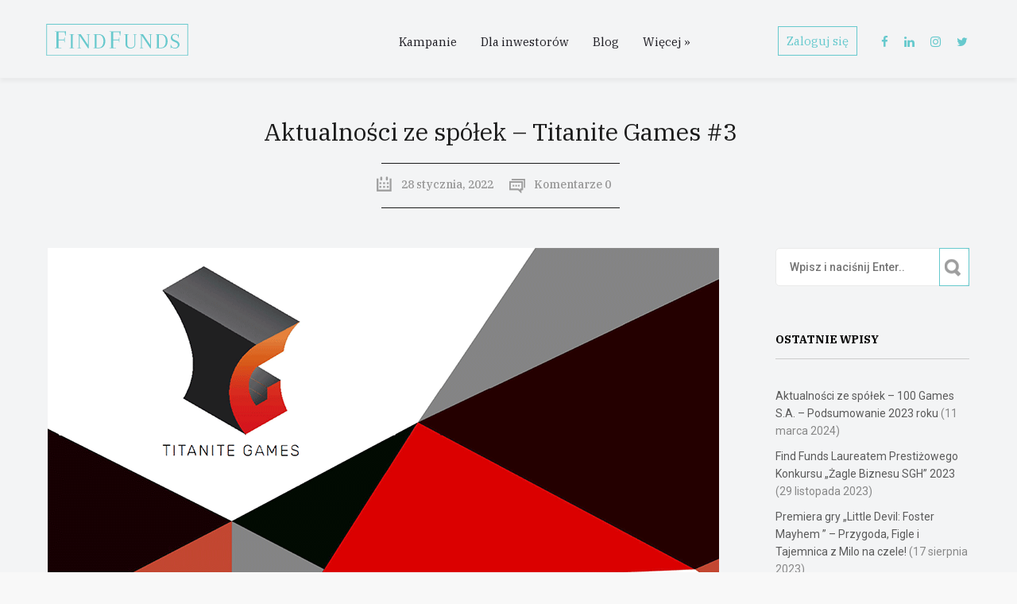

--- FILE ---
content_type: text/html; charset=UTF-8
request_url: https://findfunds.pl/blog/aktualnosci-ze-spolek-titanite-games-3/
body_size: 100485
content:
<!DOCTYPE html> <!--[if lt IE 8]><html lang="pl-PL" class="ie7 ie" xmlns="http://www.w3.org/1999/xhtml"> <![endif]--> <!--[if IE 8]><html lang="pl-PL" class="ie8 ie" xmlns="http://www.w3.org/1999/xhtml"> <![endif]--> <!--[if gt IE 8]><!--><html lang="pl-PL" xmlns="http://www.w3.org/1999/xhtml"> <!--<![endif]--><head><meta charset="UTF-8" /><meta name="viewport" content="width=device-width,initial-scale=1,maximum-scale=1,user-scalable=no"><meta name="format-detection" content="telephone=no"><meta name="google-site-verification" content="pYXMLPaivpQ0bkapuLnSjzNo7qy6GOL_Brlj3ga3jHU" /><link rel="stylesheet" media="print" onload="this.onload=null;this.media='all';" id="ao_optimized_gfonts" href="https://fonts.googleapis.com/css?family=IBM+Plex+Serif%3A300%2C400%2C400italic%2C500%2C600%2C700%2C700%2C800%7CRoboto%3A300%2C400%2C400italic%2C500%2C600%2C700%2C700%2C800&amp;display=swap"><link rel="profile" href="http://gmpg.org/xfn/11" /><link rel="pingback" href="https://findfunds.pl/xmlrpc.php" /><link rel="shortcut icon" type="image/x-icon" href="https://findfunds.pl/wp-content/uploads/favicon2018.png" /> <!--[if lt IE 9]><script src="http://html5shim.googlecode.com/svn/trunk/html5.js"></script><![endif]--> <style media="all">.wp-block-audio figcaption{margin-top:.5em;margin-bottom:1em}.wp-block-audio audio{width:100%;min-width:300px}.wp-block-button{color:#fff}.wp-block-button.aligncenter{text-align:center}.wp-block-button.alignright{text-align:right}.wp-block-button__link{background-color:#32373c;border:none;border-radius:28px;box-shadow:none;color:inherit;cursor:pointer;display:inline-block;font-size:18px;margin:0;padding:12px 24px;text-align:center;text-decoration:none;overflow-wrap:break-word}.wp-block-button__link:active,.wp-block-button__link:focus,.wp-block-button__link:hover,.wp-block-button__link:visited{color:inherit}.is-style-squared .wp-block-button__link{border-radius:0}.no-border-radius.wp-block-button__link{border-radius:0!important}.is-style-outline{color:#32373c}.is-style-outline .wp-block-button__link{background-color:transparent;border:2px solid}.wp-block-calendar{text-align:center}.wp-block-calendar tbody td,.wp-block-calendar th{padding:4px;border:1px solid #e2e4e7}.wp-block-calendar tfoot td{border:none}.wp-block-calendar table{width:100%;border-collapse:collapse;font-family:-apple-system,BlinkMacSystemFont,Segoe UI,Roboto,Oxygen-Sans,Ubuntu,Cantarell,Helvetica Neue,sans-serif}.wp-block-calendar table th{font-weight:400;background:#edeff0}.wp-block-calendar a{text-decoration:underline}.wp-block-calendar tfoot a{color:#00739c}.wp-block-calendar table caption,.wp-block-calendar table tbody{color:#40464d}.wp-block-categories.alignleft{margin-right:2em}.wp-block-categories.alignright{margin-left:2em}.wp-block-columns{display:flex;margin-bottom:28px;flex-wrap:wrap}@media (min-width:782px){.wp-block-columns{flex-wrap:nowrap}}.wp-block-column{flex-grow:1;min-width:0;word-break:break-word;overflow-wrap:break-word}@media (max-width:599px){.wp-block-column{flex-basis:100%!important}}@media (min-width:600px){.wp-block-column{flex-basis:calc(50% - 16px);flex-grow:0}.wp-block-column:nth-child(2n){margin-left:32px}}@media (min-width:782px){.wp-block-column:not(:first-child){margin-left:32px}}.wp-block-columns.are-vertically-aligned-top{align-items:flex-start}.wp-block-columns.are-vertically-aligned-center{align-items:center}.wp-block-columns.are-vertically-aligned-bottom{align-items:flex-end}.wp-block-column.is-vertically-aligned-top{align-self:flex-start}.wp-block-column.is-vertically-aligned-center{-ms-grid-row-align:center;align-self:center}.wp-block-column.is-vertically-aligned-bottom{align-self:flex-end}.wp-block-cover,.wp-block-cover-image{position:relative;background-color:#000;background-size:cover;background-position:50%;min-height:430px;height:100%;width:100%;display:flex;justify-content:center;align-items:center;overflow:hidden}.wp-block-cover-image.has-parallax,.wp-block-cover.has-parallax{background-attachment:fixed}@supports (-webkit-overflow-scrolling:touch){.wp-block-cover-image.has-parallax,.wp-block-cover.has-parallax{background-attachment:scroll}}@media (prefers-reduced-motion:reduce){.wp-block-cover-image.has-parallax,.wp-block-cover.has-parallax{background-attachment:scroll}}.wp-block-cover-image.has-background-dim:before,.wp-block-cover.has-background-dim:before{content:"";position:absolute;top:0;left:0;bottom:0;right:0;background-color:inherit;opacity:.5;z-index:1}.wp-block-cover-image.has-background-dim.has-background-dim-10:before,.wp-block-cover.has-background-dim.has-background-dim-10:before{opacity:.1}.wp-block-cover-image.has-background-dim.has-background-dim-20:before,.wp-block-cover.has-background-dim.has-background-dim-20:before{opacity:.2}.wp-block-cover-image.has-background-dim.has-background-dim-30:before,.wp-block-cover.has-background-dim.has-background-dim-30:before{opacity:.3}.wp-block-cover-image.has-background-dim.has-background-dim-40:before,.wp-block-cover.has-background-dim.has-background-dim-40:before{opacity:.4}.wp-block-cover-image.has-background-dim.has-background-dim-50:before,.wp-block-cover.has-background-dim.has-background-dim-50:before{opacity:.5}.wp-block-cover-image.has-background-dim.has-background-dim-60:before,.wp-block-cover.has-background-dim.has-background-dim-60:before{opacity:.6}.wp-block-cover-image.has-background-dim.has-background-dim-70:before,.wp-block-cover.has-background-dim.has-background-dim-70:before{opacity:.7}.wp-block-cover-image.has-background-dim.has-background-dim-80:before,.wp-block-cover.has-background-dim.has-background-dim-80:before{opacity:.8}.wp-block-cover-image.has-background-dim.has-background-dim-90:before,.wp-block-cover.has-background-dim.has-background-dim-90:before{opacity:.9}.wp-block-cover-image.has-background-dim.has-background-dim-100:before,.wp-block-cover.has-background-dim.has-background-dim-100:before{opacity:1}.wp-block-cover-image.alignleft,.wp-block-cover-image.alignright,.wp-block-cover.alignleft,.wp-block-cover.alignright{max-width:305px;width:100%}.wp-block-cover-image:after,.wp-block-cover:after{display:block;content:"";font-size:0;min-height:inherit}@supports (position:sticky){.wp-block-cover-image:after,.wp-block-cover:after{content:none}}.wp-block-cover-image.aligncenter,.wp-block-cover-image.alignleft,.wp-block-cover-image.alignright,.wp-block-cover.aligncenter,.wp-block-cover.alignleft,.wp-block-cover.alignright{display:flex}.wp-block-cover-image .wp-block-cover__inner-container,.wp-block-cover .wp-block-cover__inner-container{width:calc(100% - 70px);z-index:1;color:#f8f9f9}.wp-block-cover-image .wp-block-subhead:not(.has-text-color),.wp-block-cover-image h1:not(.has-text-color),.wp-block-cover-image h2:not(.has-text-color),.wp-block-cover-image h3:not(.has-text-color),.wp-block-cover-image h4:not(.has-text-color),.wp-block-cover-image h5:not(.has-text-color),.wp-block-cover-image h6:not(.has-text-color),.wp-block-cover-image p:not(.has-text-color),.wp-block-cover .wp-block-subhead:not(.has-text-color),.wp-block-cover h1:not(.has-text-color),.wp-block-cover h2:not(.has-text-color),.wp-block-cover h3:not(.has-text-color),.wp-block-cover h4:not(.has-text-color),.wp-block-cover h5:not(.has-text-color),.wp-block-cover h6:not(.has-text-color),.wp-block-cover p:not(.has-text-color){color:inherit}.wp-block-cover__video-background{position:absolute;top:50%;left:50%;transform:translateX(-50%) translateY(-50%);width:100%;height:100%;z-index:0;-o-object-fit:cover;object-fit:cover}.wp-block-cover-image-text,.wp-block-cover-text,section.wp-block-cover-image h2{color:#fff}.wp-block-cover-image-text a,.wp-block-cover-image-text a:active,.wp-block-cover-image-text a:focus,.wp-block-cover-image-text a:hover,.wp-block-cover-text a,.wp-block-cover-text a:active,.wp-block-cover-text a:focus,.wp-block-cover-text a:hover,section.wp-block-cover-image h2 a,section.wp-block-cover-image h2 a:active,section.wp-block-cover-image h2 a:focus,section.wp-block-cover-image h2 a:hover{color:#fff}.wp-block-cover-image .wp-block-cover.has-left-content{justify-content:flex-start}.wp-block-cover-image .wp-block-cover.has-right-content{justify-content:flex-end}.wp-block-cover-image.has-left-content .wp-block-cover-image-text,.wp-block-cover.has-left-content .wp-block-cover-text,section.wp-block-cover-image.has-left-content>h2{margin-left:0;text-align:left}.wp-block-cover-image.has-right-content .wp-block-cover-image-text,.wp-block-cover.has-right-content .wp-block-cover-text,section.wp-block-cover-image.has-right-content>h2{margin-right:0;text-align:right}.wp-block-cover-image .wp-block-cover-image-text,.wp-block-cover .wp-block-cover-text,section.wp-block-cover-image>h2{font-size:2em;line-height:1.25;z-index:1;margin-bottom:0;max-width:610px;padding:14px;text-align:center}.block-editor-block-list__block[data-type="core/embed"][data-align=left] .block-editor-block-list__block-edit,.block-editor-block-list__block[data-type="core/embed"][data-align=right] .block-editor-block-list__block-edit,.wp-block-embed.alignleft,.wp-block-embed.alignright{max-width:360px;width:100%}.wp-block-embed{margin-bottom:1em}.wp-block-embed figcaption{margin-top:.5em;margin-bottom:1em}.wp-embed-responsive .wp-block-embed.wp-embed-aspect-1-1 .wp-block-embed__wrapper,.wp-embed-responsive .wp-block-embed.wp-embed-aspect-1-2 .wp-block-embed__wrapper,.wp-embed-responsive .wp-block-embed.wp-embed-aspect-4-3 .wp-block-embed__wrapper,.wp-embed-responsive .wp-block-embed.wp-embed-aspect-9-16 .wp-block-embed__wrapper,.wp-embed-responsive .wp-block-embed.wp-embed-aspect-16-9 .wp-block-embed__wrapper,.wp-embed-responsive .wp-block-embed.wp-embed-aspect-18-9 .wp-block-embed__wrapper,.wp-embed-responsive .wp-block-embed.wp-embed-aspect-21-9 .wp-block-embed__wrapper{position:relative}.wp-embed-responsive .wp-block-embed.wp-embed-aspect-1-1 .wp-block-embed__wrapper:before,.wp-embed-responsive .wp-block-embed.wp-embed-aspect-1-2 .wp-block-embed__wrapper:before,.wp-embed-responsive .wp-block-embed.wp-embed-aspect-4-3 .wp-block-embed__wrapper:before,.wp-embed-responsive .wp-block-embed.wp-embed-aspect-9-16 .wp-block-embed__wrapper:before,.wp-embed-responsive .wp-block-embed.wp-embed-aspect-16-9 .wp-block-embed__wrapper:before,.wp-embed-responsive .wp-block-embed.wp-embed-aspect-18-9 .wp-block-embed__wrapper:before,.wp-embed-responsive .wp-block-embed.wp-embed-aspect-21-9 .wp-block-embed__wrapper:before{content:"";display:block;padding-top:50%}.wp-embed-responsive .wp-block-embed.wp-embed-aspect-1-1 .wp-block-embed__wrapper iframe,.wp-embed-responsive .wp-block-embed.wp-embed-aspect-1-2 .wp-block-embed__wrapper iframe,.wp-embed-responsive .wp-block-embed.wp-embed-aspect-4-3 .wp-block-embed__wrapper iframe,.wp-embed-responsive .wp-block-embed.wp-embed-aspect-9-16 .wp-block-embed__wrapper iframe,.wp-embed-responsive .wp-block-embed.wp-embed-aspect-16-9 .wp-block-embed__wrapper iframe,.wp-embed-responsive .wp-block-embed.wp-embed-aspect-18-9 .wp-block-embed__wrapper iframe,.wp-embed-responsive .wp-block-embed.wp-embed-aspect-21-9 .wp-block-embed__wrapper iframe{position:absolute;top:0;right:0;bottom:0;left:0;width:100%;height:100%}.wp-embed-responsive .wp-block-embed.wp-embed-aspect-21-9 .wp-block-embed__wrapper:before{padding-top:42.85%}.wp-embed-responsive .wp-block-embed.wp-embed-aspect-18-9 .wp-block-embed__wrapper:before{padding-top:50%}.wp-embed-responsive .wp-block-embed.wp-embed-aspect-16-9 .wp-block-embed__wrapper:before{padding-top:56.25%}.wp-embed-responsive .wp-block-embed.wp-embed-aspect-4-3 .wp-block-embed__wrapper:before{padding-top:75%}.wp-embed-responsive .wp-block-embed.wp-embed-aspect-1-1 .wp-block-embed__wrapper:before{padding-top:100%}.wp-embed-responsive .wp-block-embed.wp-embed-aspect-9-16 .wp-block-embed__wrapper:before{padding-top:177.78%}.wp-embed-responsive .wp-block-embed.wp-embed-aspect-1-2 .wp-block-embed__wrapper:before{padding-top:200%}.wp-block-file{margin-bottom:1.5em}.wp-block-file.aligncenter{text-align:center}.wp-block-file.alignright{text-align:right}.wp-block-file .wp-block-file__button{background:#32373c;border-radius:2em;color:#fff;font-size:13px;padding:.5em 1em}.wp-block-file a.wp-block-file__button{text-decoration:none}.wp-block-file a.wp-block-file__button:active,.wp-block-file a.wp-block-file__button:focus,.wp-block-file a.wp-block-file__button:hover,.wp-block-file a.wp-block-file__button:visited{box-shadow:none;color:#fff;opacity:.85;text-decoration:none}.wp-block-file *+.wp-block-file__button{margin-left:.75em}.blocks-gallery-grid,.wp-block-gallery{display:flex;flex-wrap:wrap;list-style-type:none;padding:0;margin:0}.blocks-gallery-grid .blocks-gallery-image,.blocks-gallery-grid .blocks-gallery-item,.wp-block-gallery .blocks-gallery-image,.wp-block-gallery .blocks-gallery-item{margin:0 16px 16px 0;display:flex;flex-grow:1;flex-direction:column;justify-content:center;position:relative}.blocks-gallery-grid .blocks-gallery-image figure,.blocks-gallery-grid .blocks-gallery-item figure,.wp-block-gallery .blocks-gallery-image figure,.wp-block-gallery .blocks-gallery-item figure{margin:0;height:100%}@supports (position:sticky){.blocks-gallery-grid .blocks-gallery-image figure,.blocks-gallery-grid .blocks-gallery-item figure,.wp-block-gallery .blocks-gallery-image figure,.wp-block-gallery .blocks-gallery-item figure{display:flex;align-items:flex-end;justify-content:flex-start}}.blocks-gallery-grid .blocks-gallery-image img,.blocks-gallery-grid .blocks-gallery-item img,.wp-block-gallery .blocks-gallery-image img,.wp-block-gallery .blocks-gallery-item img{display:block;max-width:100%;height:auto;width:100%}@supports (position:sticky){.blocks-gallery-grid .blocks-gallery-image img,.blocks-gallery-grid .blocks-gallery-item img,.wp-block-gallery .blocks-gallery-image img,.wp-block-gallery .blocks-gallery-item img{width:auto}}.blocks-gallery-grid .blocks-gallery-image figcaption,.blocks-gallery-grid .blocks-gallery-item figcaption,.wp-block-gallery .blocks-gallery-image figcaption,.wp-block-gallery .blocks-gallery-item figcaption{position:absolute;bottom:0;width:100%;max-height:100%;overflow:auto;padding:40px 10px 9px;color:#fff;text-align:center;font-size:13px;background:linear-gradient(0deg,rgba(0,0,0,.7),rgba(0,0,0,.3) 70%,transparent)}.blocks-gallery-grid .blocks-gallery-image figcaption img,.blocks-gallery-grid .blocks-gallery-item figcaption img,.wp-block-gallery .blocks-gallery-image figcaption img,.wp-block-gallery .blocks-gallery-item figcaption img{display:inline}.blocks-gallery-grid.is-cropped .blocks-gallery-image a,.blocks-gallery-grid.is-cropped .blocks-gallery-image img,.blocks-gallery-grid.is-cropped .blocks-gallery-item a,.blocks-gallery-grid.is-cropped .blocks-gallery-item img,.wp-block-gallery.is-cropped .blocks-gallery-image a,.wp-block-gallery.is-cropped .blocks-gallery-image img,.wp-block-gallery.is-cropped .blocks-gallery-item a,.wp-block-gallery.is-cropped .blocks-gallery-item img{width:100%}@supports (position:sticky){.blocks-gallery-grid.is-cropped .blocks-gallery-image a,.blocks-gallery-grid.is-cropped .blocks-gallery-image img,.blocks-gallery-grid.is-cropped .blocks-gallery-item a,.blocks-gallery-grid.is-cropped .blocks-gallery-item img,.wp-block-gallery.is-cropped .blocks-gallery-image a,.wp-block-gallery.is-cropped .blocks-gallery-image img,.wp-block-gallery.is-cropped .blocks-gallery-item a,.wp-block-gallery.is-cropped .blocks-gallery-item img{height:100%;flex:1;-o-object-fit:cover;object-fit:cover}}.blocks-gallery-grid .blocks-gallery-image,.blocks-gallery-grid .blocks-gallery-item,.wp-block-gallery .blocks-gallery-image,.wp-block-gallery .blocks-gallery-item{width:calc((100% - 16px)/2)}.blocks-gallery-grid .blocks-gallery-image:nth-of-type(2n),.blocks-gallery-grid .blocks-gallery-item:nth-of-type(2n),.wp-block-gallery .blocks-gallery-image:nth-of-type(2n),.wp-block-gallery .blocks-gallery-item:nth-of-type(2n){margin-right:0}.blocks-gallery-grid.columns-1 .blocks-gallery-image,.blocks-gallery-grid.columns-1 .blocks-gallery-item,.wp-block-gallery.columns-1 .blocks-gallery-image,.wp-block-gallery.columns-1 .blocks-gallery-item{width:100%;margin-right:0}@media (min-width:600px){.blocks-gallery-grid.columns-3 .blocks-gallery-image,.blocks-gallery-grid.columns-3 .blocks-gallery-item,.wp-block-gallery.columns-3 .blocks-gallery-image,.wp-block-gallery.columns-3 .blocks-gallery-item{width:calc((100% - 32px)/3);margin-right:16px}@supports (-ms-ime-align:auto){.blocks-gallery-grid.columns-3 .blocks-gallery-image,.blocks-gallery-grid.columns-3 .blocks-gallery-item,.wp-block-gallery.columns-3 .blocks-gallery-image,.wp-block-gallery.columns-3 .blocks-gallery-item{width:calc((100% - 32px)/3 - 1px)}}.blocks-gallery-grid.columns-4 .blocks-gallery-image,.blocks-gallery-grid.columns-4 .blocks-gallery-item,.wp-block-gallery.columns-4 .blocks-gallery-image,.wp-block-gallery.columns-4 .blocks-gallery-item{width:calc((100% - 48px)/4);margin-right:16px}@supports (-ms-ime-align:auto){.blocks-gallery-grid.columns-4 .blocks-gallery-image,.blocks-gallery-grid.columns-4 .blocks-gallery-item,.wp-block-gallery.columns-4 .blocks-gallery-image,.wp-block-gallery.columns-4 .blocks-gallery-item{width:calc((100% - 48px)/4 - 1px)}}.blocks-gallery-grid.columns-5 .blocks-gallery-image,.blocks-gallery-grid.columns-5 .blocks-gallery-item,.wp-block-gallery.columns-5 .blocks-gallery-image,.wp-block-gallery.columns-5 .blocks-gallery-item{width:calc((100% - 64px)/5);margin-right:16px}@supports (-ms-ime-align:auto){.blocks-gallery-grid.columns-5 .blocks-gallery-image,.blocks-gallery-grid.columns-5 .blocks-gallery-item,.wp-block-gallery.columns-5 .blocks-gallery-image,.wp-block-gallery.columns-5 .blocks-gallery-item{width:calc((100% - 64px)/5 - 1px)}}.blocks-gallery-grid.columns-6 .blocks-gallery-image,.blocks-gallery-grid.columns-6 .blocks-gallery-item,.wp-block-gallery.columns-6 .blocks-gallery-image,.wp-block-gallery.columns-6 .blocks-gallery-item{width:calc((100% - 80px)/6);margin-right:16px}@supports (-ms-ime-align:auto){.blocks-gallery-grid.columns-6 .blocks-gallery-image,.blocks-gallery-grid.columns-6 .blocks-gallery-item,.wp-block-gallery.columns-6 .blocks-gallery-image,.wp-block-gallery.columns-6 .blocks-gallery-item{width:calc((100% - 80px)/6 - 1px)}}.blocks-gallery-grid.columns-7 .blocks-gallery-image,.blocks-gallery-grid.columns-7 .blocks-gallery-item,.wp-block-gallery.columns-7 .blocks-gallery-image,.wp-block-gallery.columns-7 .blocks-gallery-item{width:calc((100% - 96px)/7);margin-right:16px}@supports (-ms-ime-align:auto){.blocks-gallery-grid.columns-7 .blocks-gallery-image,.blocks-gallery-grid.columns-7 .blocks-gallery-item,.wp-block-gallery.columns-7 .blocks-gallery-image,.wp-block-gallery.columns-7 .blocks-gallery-item{width:calc((100% - 96px)/7 - 1px)}}.blocks-gallery-grid.columns-8 .blocks-gallery-image,.blocks-gallery-grid.columns-8 .blocks-gallery-item,.wp-block-gallery.columns-8 .blocks-gallery-image,.wp-block-gallery.columns-8 .blocks-gallery-item{width:calc((100% - 112px)/8);margin-right:16px}@supports (-ms-ime-align:auto){.blocks-gallery-grid.columns-8 .blocks-gallery-image,.blocks-gallery-grid.columns-8 .blocks-gallery-item,.wp-block-gallery.columns-8 .blocks-gallery-image,.wp-block-gallery.columns-8 .blocks-gallery-item{width:calc((100% - 112px)/8 - 1px)}}.blocks-gallery-grid.columns-1 .blocks-gallery-image:nth-of-type(1n),.blocks-gallery-grid.columns-1 .blocks-gallery-item:nth-of-type(1n),.wp-block-gallery.columns-1 .blocks-gallery-image:nth-of-type(1n),.wp-block-gallery.columns-1 .blocks-gallery-item:nth-of-type(1n){margin-right:0}.blocks-gallery-grid.columns-2 .blocks-gallery-image:nth-of-type(2n),.blocks-gallery-grid.columns-2 .blocks-gallery-item:nth-of-type(2n),.wp-block-gallery.columns-2 .blocks-gallery-image:nth-of-type(2n),.wp-block-gallery.columns-2 .blocks-gallery-item:nth-of-type(2n){margin-right:0}.blocks-gallery-grid.columns-3 .blocks-gallery-image:nth-of-type(3n),.blocks-gallery-grid.columns-3 .blocks-gallery-item:nth-of-type(3n),.wp-block-gallery.columns-3 .blocks-gallery-image:nth-of-type(3n),.wp-block-gallery.columns-3 .blocks-gallery-item:nth-of-type(3n){margin-right:0}.blocks-gallery-grid.columns-4 .blocks-gallery-image:nth-of-type(4n),.blocks-gallery-grid.columns-4 .blocks-gallery-item:nth-of-type(4n),.wp-block-gallery.columns-4 .blocks-gallery-image:nth-of-type(4n),.wp-block-gallery.columns-4 .blocks-gallery-item:nth-of-type(4n){margin-right:0}.blocks-gallery-grid.columns-5 .blocks-gallery-image:nth-of-type(5n),.blocks-gallery-grid.columns-5 .blocks-gallery-item:nth-of-type(5n),.wp-block-gallery.columns-5 .blocks-gallery-image:nth-of-type(5n),.wp-block-gallery.columns-5 .blocks-gallery-item:nth-of-type(5n){margin-right:0}.blocks-gallery-grid.columns-6 .blocks-gallery-image:nth-of-type(6n),.blocks-gallery-grid.columns-6 .blocks-gallery-item:nth-of-type(6n),.wp-block-gallery.columns-6 .blocks-gallery-image:nth-of-type(6n),.wp-block-gallery.columns-6 .blocks-gallery-item:nth-of-type(6n){margin-right:0}.blocks-gallery-grid.columns-7 .blocks-gallery-image:nth-of-type(7n),.blocks-gallery-grid.columns-7 .blocks-gallery-item:nth-of-type(7n),.wp-block-gallery.columns-7 .blocks-gallery-image:nth-of-type(7n),.wp-block-gallery.columns-7 .blocks-gallery-item:nth-of-type(7n){margin-right:0}.blocks-gallery-grid.columns-8 .blocks-gallery-image:nth-of-type(8n),.blocks-gallery-grid.columns-8 .blocks-gallery-item:nth-of-type(8n),.wp-block-gallery.columns-8 .blocks-gallery-image:nth-of-type(8n),.wp-block-gallery.columns-8 .blocks-gallery-item:nth-of-type(8n){margin-right:0}}.blocks-gallery-grid .blocks-gallery-image:last-child,.blocks-gallery-grid .blocks-gallery-item:last-child,.wp-block-gallery .blocks-gallery-image:last-child,.wp-block-gallery .blocks-gallery-item:last-child{margin-right:0}.blocks-gallery-grid.alignleft,.blocks-gallery-grid.alignright,.wp-block-gallery.alignleft,.wp-block-gallery.alignright{max-width:305px;width:100%}.blocks-gallery-grid.aligncenter .blocks-gallery-item figure,.wp-block-gallery.aligncenter .blocks-gallery-item figure{justify-content:center}.wp-block-image{max-width:100%;margin-bottom:1em}.wp-block-image img{max-width:100%}.wp-block-image.aligncenter{text-align:center}.wp-block-image.alignfull img,.wp-block-image.alignwide img{width:100%}.wp-block-image .aligncenter,.wp-block-image .alignleft,.wp-block-image .alignright,.wp-block-image.is-resized{display:table;margin-left:0;margin-right:0}.wp-block-image .aligncenter>figcaption,.wp-block-image .alignleft>figcaption,.wp-block-image .alignright>figcaption,.wp-block-image.is-resized>figcaption{display:table-caption;caption-side:bottom}.wp-block-image .alignleft{float:left;margin-right:1em}.wp-block-image .alignright{float:right;margin-left:1em}.wp-block-image .aligncenter{margin-left:auto;margin-right:auto}.wp-block-image figcaption{margin-top:.5em;margin-bottom:1em}.is-style-circle-mask img{border-radius:9999px}@supports (mask-image:none) or (-webkit-mask-image:none){.is-style-circle-mask img{mask-image:url('data:image/svg+xml;utf8,<svg viewBox="0 0 100 100" xmlns="http://www.w3.org/2000/svg"><circle cx="50" cy="50" r="50"/></svg>');mask-mode:alpha;mask-repeat:no-repeat;mask-size:contain;mask-position:center;border-radius:none}}.wp-block-latest-comments__comment{font-size:15px;line-height:1.1;list-style:none;margin-bottom:1em}.has-avatars .wp-block-latest-comments__comment{min-height:36px;list-style:none}.has-avatars .wp-block-latest-comments__comment .wp-block-latest-comments__comment-excerpt,.has-avatars .wp-block-latest-comments__comment .wp-block-latest-comments__comment-meta{margin-left:52px}.has-dates .wp-block-latest-comments__comment,.has-excerpts .wp-block-latest-comments__comment{line-height:1.5}.wp-block-latest-comments__comment-excerpt p{font-size:14px;line-height:1.8;margin:5px 0 20px}.wp-block-latest-comments__comment-date{color:#8f98a1;display:block;font-size:12px}.wp-block-latest-comments .avatar,.wp-block-latest-comments__comment-avatar{border-radius:24px;display:block;float:left;height:40px;margin-right:12px;width:40px}.wp-block-latest-posts.alignleft{margin-right:2em}.wp-block-latest-posts.alignright{margin-left:2em}.wp-block-latest-posts.wp-block-latest-posts__list{list-style:none}.wp-block-latest-posts.is-grid{display:flex;flex-wrap:wrap;padding:0}.wp-block-latest-posts.is-grid li{margin:0 16px 16px 0;width:100%}@media (min-width:600px){.wp-block-latest-posts.columns-2 li{width:calc(50% - 16px)}.wp-block-latest-posts.columns-3 li{width:calc(33.33333% - 16px)}.wp-block-latest-posts.columns-4 li{width:calc(25% - 16px)}.wp-block-latest-posts.columns-5 li{width:calc(20% - 16px)}.wp-block-latest-posts.columns-6 li{width:calc(16.66667% - 16px)}}.wp-block-latest-posts__post-date{display:block;color:#6c7781;font-size:13px}.wp-block-latest-posts__post-excerpt{margin-top:8px;margin-bottom:16px}.wp-block-media-text{display:-ms-grid;display:grid;-ms-grid-rows:auto;grid-template-rows:auto;-ms-grid-columns:50% 1fr;grid-template-columns:50% 1fr}.wp-block-media-text .has-media-on-the-right{-ms-grid-columns:1fr 50%;grid-template-columns:1fr 50%}.wp-block-media-text.is-vertically-aligned-top .wp-block-media-text__content,.wp-block-media-text.is-vertically-aligned-top .wp-block-media-text__media{-ms-grid-row-align:start;align-self:start}.wp-block-media-text.is-vertically-aligned-center .wp-block-media-text__content,.wp-block-media-text.is-vertically-aligned-center .wp-block-media-text__media,.wp-block-media-text .wp-block-media-text__content,.wp-block-media-text .wp-block-media-text__media{-ms-grid-row-align:center;align-self:center}.wp-block-media-text.is-vertically-aligned-bottom .wp-block-media-text__content,.wp-block-media-text.is-vertically-aligned-bottom .wp-block-media-text__media{-ms-grid-row-align:end;align-self:end}.wp-block-media-text .wp-block-media-text__media{-ms-grid-column:1;grid-column:1;-ms-grid-row:1;grid-row:1;margin:0}.wp-block-media-text .wp-block-media-text__content{word-break:break-word;padding:0 8%}.wp-block-media-text.has-media-on-the-right .wp-block-media-text__media,.wp-block-media-text .wp-block-media-text__content{-ms-grid-column:2;grid-column:2;-ms-grid-row:1;grid-row:1}.wp-block-media-text.has-media-on-the-right .wp-block-media-text__content{-ms-grid-column:1;grid-column:1;-ms-grid-row:1;grid-row:1}.wp-block-media-text>figure>img,.wp-block-media-text>figure>video{max-width:unset;width:100%;vertical-align:middle}.wp-block-media-text.is-image-fill figure{height:100%;min-height:250px;background-size:cover}.wp-block-media-text.is-image-fill figure>img{position:absolute;width:1px;height:1px;padding:0;margin:-1px;overflow:hidden;clip:rect(0,0,0,0);border:0}@media (max-width:600px){.wp-block-media-text.is-stacked-on-mobile{-ms-grid-columns:100%!important;grid-template-columns:100%!important}.wp-block-media-text.is-stacked-on-mobile .wp-block-media-text__media{-ms-grid-column:1;grid-column:1;-ms-grid-row:1;grid-row:1}.wp-block-media-text.is-stacked-on-mobile.has-media-on-the-right .wp-block-media-text__media,.wp-block-media-text.is-stacked-on-mobile .wp-block-media-text__content{-ms-grid-column:1;grid-column:1;-ms-grid-row:2;grid-row:2}.wp-block-media-text.is-stacked-on-mobile.has-media-on-the-right .wp-block-media-text__content{-ms-grid-column:1;grid-column:1;-ms-grid-row:1;grid-row:1}}.is-small-text{font-size:14px}.is-regular-text{font-size:16px}.is-large-text{font-size:36px}.is-larger-text{font-size:48px}.has-drop-cap:not(:focus):first-letter{float:left;font-size:8.4em;line-height:.68;font-weight:100;margin:.05em .1em 0 0;text-transform:uppercase;font-style:normal}.has-drop-cap:not(:focus):after{content:"";display:table;clear:both;padding-top:14px}p.has-background{padding:20px 30px}p.has-text-color a{color:inherit}.wp-block-pullquote{padding:3em 0;margin-left:0;margin-right:0;text-align:center}.wp-block-pullquote.alignleft,.wp-block-pullquote.alignright{max-width:305px}.wp-block-pullquote.alignleft p,.wp-block-pullquote.alignright p{font-size:20px}.wp-block-pullquote p{font-size:28px;line-height:1.6}.wp-block-pullquote cite,.wp-block-pullquote footer{position:relative}.wp-block-pullquote .has-text-color a{color:inherit}.wp-block-pullquote:not(.is-style-solid-color){background:none}.wp-block-pullquote.is-style-solid-color{border:none}.wp-block-pullquote.is-style-solid-color blockquote{margin-left:auto;margin-right:auto;text-align:left;max-width:60%}.wp-block-pullquote.is-style-solid-color blockquote p{margin-top:0;margin-bottom:0;font-size:32px}.wp-block-pullquote.is-style-solid-color blockquote cite{text-transform:none;font-style:normal}.wp-block-pullquote cite{color:inherit}.wp-block-quote.is-large,.wp-block-quote.is-style-large{margin:0 0 16px;padding:0 1em}.wp-block-quote.is-large p,.wp-block-quote.is-style-large p{font-size:24px;font-style:italic;line-height:1.6}.wp-block-quote.is-large cite,.wp-block-quote.is-large footer,.wp-block-quote.is-style-large cite,.wp-block-quote.is-style-large footer{font-size:18px;text-align:right}.wp-block-rss.alignleft{margin-right:2em}.wp-block-rss.alignright{margin-left:2em}.wp-block-rss.is-grid{display:flex;flex-wrap:wrap;padding:0;list-style:none}.wp-block-rss.is-grid li{margin:0 16px 16px 0;width:100%}@media (min-width:600px){.wp-block-rss.columns-2 li{width:calc(50% - 16px)}.wp-block-rss.columns-3 li{width:calc(33.33333% - 16px)}.wp-block-rss.columns-4 li{width:calc(25% - 16px)}.wp-block-rss.columns-5 li{width:calc(20% - 16px)}.wp-block-rss.columns-6 li{width:calc(16.66667% - 16px)}}.wp-block-rss__item-author,.wp-block-rss__item-publish-date{display:block;color:#6c7781;font-size:13px}.wp-block-search{display:flex;flex-wrap:wrap}.wp-block-search .wp-block-search__label{width:100%}.wp-block-search .wp-block-search__input{flex-grow:1}.wp-block-search .wp-block-search__button{margin-left:10px}.wp-block-separator.is-style-wide{border-bottom-width:1px}.wp-block-separator.is-style-dots{background:none!important;border:none;text-align:center;max-width:none;line-height:1;height:auto}.wp-block-separator.is-style-dots:before{content:"\00b7 \00b7 \00b7";color:currentColor;font-size:20px;letter-spacing:2em;padding-left:2em;font-family:serif}.wp-block-social-links{display:flex;justify-content:flex-start;padding-left:0;padding-right:0;margin-left:0}.wp-social-link{width:36px;height:36px;border-radius:36px;margin-right:8px}.wp-social-link,.wp-social-link a{display:block;transition:transform .1s ease}.wp-social-link a{padding:6px;line-height:0}.wp-social-link a,.wp-social-link a:active,.wp-social-link a:hover,.wp-social-link a:visited,.wp-social-link svg{color:currentColor;fill:currentColor}.wp-social-link:hover{transform:scale(1.1)}.wp-block-social-links.aligncenter{justify-content:center;display:flex}.wp-block-social-links:not(.is-style-logos-only) .wp-social-link{background-color:#f0f0f0;color:#444}.wp-block-social-links:not(.is-style-logos-only) .wp-social-link-amazon{background-color:#f90;color:#fff}.wp-block-social-links:not(.is-style-logos-only) .wp-social-link-bandcamp{background-color:#1ea0c3;color:#fff}.wp-block-social-links:not(.is-style-logos-only) .wp-social-link-behance{background-color:#0757fe;color:#fff}.wp-block-social-links:not(.is-style-logos-only) .wp-social-link-codepen{background-color:#1e1f26;color:#fff}.wp-block-social-links:not(.is-style-logos-only) .wp-social-link-deviantart{background-color:#02e49b;color:#fff}.wp-block-social-links:not(.is-style-logos-only) .wp-social-link-dribbble{background-color:#e94c89;color:#fff}.wp-block-social-links:not(.is-style-logos-only) .wp-social-link-dropbox{background-color:#4280ff;color:#fff}.wp-block-social-links:not(.is-style-logos-only) .wp-social-link-etsy{background-color:#f45800;color:#fff}.wp-block-social-links:not(.is-style-logos-only) .wp-social-link-facebook{background-color:#1977f2;color:#fff}.wp-block-social-links:not(.is-style-logos-only) .wp-social-link-fivehundredpx{background-color:#000;color:#fff}.wp-block-social-links:not(.is-style-logos-only) .wp-social-link-flickr{background-color:#0461dd;color:#fff}.wp-block-social-links:not(.is-style-logos-only) .wp-social-link-foursquare{background-color:#e65678;color:#fff}.wp-block-social-links:not(.is-style-logos-only) .wp-social-link-github{background-color:#24292d;color:#fff}.wp-block-social-links:not(.is-style-logos-only) .wp-social-link-goodreads{background-color:#eceadd;color:#382110}.wp-block-social-links:not(.is-style-logos-only) .wp-social-link-google{background-color:#ea4434;color:#fff}.wp-block-social-links:not(.is-style-logos-only) .wp-social-link-instagram{background-color:#f00075;color:#fff}.wp-block-social-links:not(.is-style-logos-only) .wp-social-link-lastfm{background-color:#e21b24;color:#fff}.wp-block-social-links:not(.is-style-logos-only) .wp-social-link-linkedin{background-color:#0577b5;color:#fff}.wp-block-social-links:not(.is-style-logos-only) .wp-social-link-mastodon{background-color:#3288d4;color:#fff}.wp-block-social-links:not(.is-style-logos-only) .wp-social-link-medium{background-color:#02ab6c;color:#fff}.wp-block-social-links:not(.is-style-logos-only) .wp-social-link-meetup{background-color:#f6405f;color:#fff}.wp-block-social-links:not(.is-style-logos-only) .wp-social-link-pinterest{background-color:#e60122;color:#fff}.wp-block-social-links:not(.is-style-logos-only) .wp-social-link-pocket{background-color:#ef4155;color:#fff}.wp-block-social-links:not(.is-style-logos-only) .wp-social-link-reddit{background-color:#fe4500;color:#fff}.wp-block-social-links:not(.is-style-logos-only) .wp-social-link-skype{background-color:#0478d7;color:#fff}.wp-block-social-links:not(.is-style-logos-only) .wp-social-link-snapchat{background-color:#fefc00;color:#fff;stroke:#000}.wp-block-social-links:not(.is-style-logos-only) .wp-social-link-soundcloud{background-color:#ff5600;color:#fff}.wp-block-social-links:not(.is-style-logos-only) .wp-social-link-spotify{background-color:#1bd760;color:#fff}.wp-block-social-links:not(.is-style-logos-only) .wp-social-link-tumblr{background-color:#011835;color:#fff}.wp-block-social-links:not(.is-style-logos-only) .wp-social-link-twitch{background-color:#6440a4;color:#fff}.wp-block-social-links:not(.is-style-logos-only) .wp-social-link-twitter{background-color:#21a1f3;color:#fff}.wp-block-social-links:not(.is-style-logos-only) .wp-social-link-vimeo{background-color:#1eb7ea;color:#fff}.wp-block-social-links:not(.is-style-logos-only) .wp-social-link-vk{background-color:#4680c2;color:#fff}.wp-block-social-links:not(.is-style-logos-only) .wp-social-link-wordpress{background-color:#3499cd;color:#fff}.wp-block-social-links:not(.is-style-logos-only) .wp-social-link-yelp{background-color:#d32422;color:#fff}.wp-block-social-links:not(.is-style-logos-only) .wp-social-link-youtube{background-color:#ff0100;color:#fff}.wp-block-social-links.is-style-logos-only .wp-social-link{background:none;padding:4px}.wp-block-social-links.is-style-logos-only .wp-social-link svg{width:28px;height:28px}.wp-block-social-links.is-style-logos-only .wp-social-link-amazon{color:#f90}.wp-block-social-links.is-style-logos-only .wp-social-link-bandcamp{color:#1ea0c3}.wp-block-social-links.is-style-logos-only .wp-social-link-behance{color:#0757fe}.wp-block-social-links.is-style-logos-only .wp-social-link-codepen{color:#1e1f26}.wp-block-social-links.is-style-logos-only .wp-social-link-deviantart{color:#02e49b}.wp-block-social-links.is-style-logos-only .wp-social-link-dribbble{color:#e94c89}.wp-block-social-links.is-style-logos-only .wp-social-link-dropbox{color:#4280ff}.wp-block-social-links.is-style-logos-only .wp-social-link-etsy{color:#f45800}.wp-block-social-links.is-style-logos-only .wp-social-link-facebook{color:#1977f2}.wp-block-social-links.is-style-logos-only .wp-social-link-fivehundredpx{color:#000}.wp-block-social-links.is-style-logos-only .wp-social-link-flickr{color:#0461dd}.wp-block-social-links.is-style-logos-only .wp-social-link-foursquare{color:#e65678}.wp-block-social-links.is-style-logos-only .wp-social-link-github{color:#24292d}.wp-block-social-links.is-style-logos-only .wp-social-link-goodreads{color:#382110}.wp-block-social-links.is-style-logos-only .wp-social-link-google{color:#ea4434}.wp-block-social-links.is-style-logos-only .wp-social-link-instagram{color:#f00075}.wp-block-social-links.is-style-logos-only .wp-social-link-lastfm{color:#e21b24}.wp-block-social-links.is-style-logos-only .wp-social-link-linkedin{color:#0577b5}.wp-block-social-links.is-style-logos-only .wp-social-link-mastodon{color:#3288d4}.wp-block-social-links.is-style-logos-only .wp-social-link-medium{color:#02ab6c}.wp-block-social-links.is-style-logos-only .wp-social-link-meetup{color:#f6405f}.wp-block-social-links.is-style-logos-only .wp-social-link-pinterest{color:#e60122}.wp-block-social-links.is-style-logos-only .wp-social-link-pocket{color:#ef4155}.wp-block-social-links.is-style-logos-only .wp-social-link-reddit{color:#fe4500}.wp-block-social-links.is-style-logos-only .wp-social-link-skype{color:#0478d7}.wp-block-social-links.is-style-logos-only .wp-social-link-snapchat{color:#fff;stroke:#000}.wp-block-social-links.is-style-logos-only .wp-social-link-soundcloud{color:#ff5600}.wp-block-social-links.is-style-logos-only .wp-social-link-spotify{color:#1bd760}.wp-block-social-links.is-style-logos-only .wp-social-link-tumblr{color:#011835}.wp-block-social-links.is-style-logos-only .wp-social-link-twitch{color:#6440a4}.wp-block-social-links.is-style-logos-only .wp-social-link-twitter{color:#21a1f3}.wp-block-social-links.is-style-logos-only .wp-social-link-vimeo{color:#1eb7ea}.wp-block-social-links.is-style-logos-only .wp-social-link-vk{color:#4680c2}.wp-block-social-links.is-style-logos-only .wp-social-link-wordpress{color:#3499cd}.wp-block-social-links.is-style-logos-only .wp-social-link-yelp{background-color:#d32422;color:#fff}.wp-block-social-links.is-style-logos-only .wp-social-link-youtube{color:#ff0100}.wp-block-social-links.is-style-pill-shape .wp-social-link{width:auto}.wp-block-social-links.is-style-pill-shape .wp-social-link a{padding-left:16px;padding-right:16px}.wp-block-spacer{clear:both}p.wp-block-subhead{font-size:1.1em;font-style:italic;opacity:.75}.wp-block-table{overflow-x:auto}.wp-block-table table{width:100%}.wp-block-table .has-fixed-layout{table-layout:fixed;width:100%}.wp-block-table .has-fixed-layout td,.wp-block-table .has-fixed-layout th{word-break:break-word}.wp-block-table.aligncenter,.wp-block-table.alignleft,.wp-block-table.alignright{display:table;width:auto}.wp-block-table.aligncenter td,.wp-block-table.aligncenter th,.wp-block-table.alignleft td,.wp-block-table.alignleft th,.wp-block-table.alignright td,.wp-block-table.alignright th{word-break:break-word}.wp-block-table .has-subtle-light-gray-background-color{background-color:#f3f4f5}.wp-block-table .has-subtle-pale-green-background-color{background-color:#e9fbe5}.wp-block-table .has-subtle-pale-blue-background-color{background-color:#e7f5fe}.wp-block-table .has-subtle-pale-pink-background-color{background-color:#fcf0ef}.wp-block-table.is-style-stripes{border-spacing:0;border-collapse:inherit;background-color:transparent;border-bottom:1px solid #f3f4f5}.wp-block-table.is-style-stripes tbody tr:nth-child(odd){background-color:#f3f4f5}.wp-block-table.is-style-stripes.has-subtle-light-gray-background-color tbody tr:nth-child(odd){background-color:#f3f4f5}.wp-block-table.is-style-stripes.has-subtle-pale-green-background-color tbody tr:nth-child(odd){background-color:#e9fbe5}.wp-block-table.is-style-stripes.has-subtle-pale-blue-background-color tbody tr:nth-child(odd){background-color:#e7f5fe}.wp-block-table.is-style-stripes.has-subtle-pale-pink-background-color tbody tr:nth-child(odd){background-color:#fcf0ef}.wp-block-table.is-style-stripes td,.wp-block-table.is-style-stripes th{border-color:transparent}.wp-block-text-columns,.wp-block-text-columns.aligncenter{display:flex}.wp-block-text-columns .wp-block-column{margin:0 16px;padding:0}.wp-block-text-columns .wp-block-column:first-child{margin-left:0}.wp-block-text-columns .wp-block-column:last-child{margin-right:0}.wp-block-text-columns.columns-2 .wp-block-column{width:50%}.wp-block-text-columns.columns-3 .wp-block-column{width:33.33333%}.wp-block-text-columns.columns-4 .wp-block-column{width:25%}pre.wp-block-verse{white-space:nowrap;overflow:auto}.wp-block-video{margin-left:0;margin-right:0}.wp-block-video video{max-width:100%}@supports (position:sticky){.wp-block-video [poster]{-o-object-fit:cover;object-fit:cover}}.wp-block-video.aligncenter{text-align:center}.wp-block-video figcaption{margin-top:.5em;margin-bottom:1em}:root .has-pale-pink-background-color{background-color:#f78da7}:root .has-vivid-red-background-color{background-color:#cf2e2e}:root .has-luminous-vivid-orange-background-color{background-color:#ff6900}:root .has-luminous-vivid-amber-background-color{background-color:#fcb900}:root .has-light-green-cyan-background-color{background-color:#7bdcb5}:root .has-vivid-green-cyan-background-color{background-color:#00d084}:root .has-pale-cyan-blue-background-color{background-color:#8ed1fc}:root .has-vivid-cyan-blue-background-color{background-color:#0693e3}:root .has-vivid-purple-background-color{background-color:#9b51e0}:root .has-very-light-gray-background-color{background-color:#eee}:root .has-cyan-bluish-gray-background-color{background-color:#abb8c3}:root .has-very-dark-gray-background-color{background-color:#313131}:root .has-pale-pink-color{color:#f78da7}:root .has-vivid-red-color{color:#cf2e2e}:root .has-luminous-vivid-orange-color{color:#ff6900}:root .has-luminous-vivid-amber-color{color:#fcb900}:root .has-light-green-cyan-color{color:#7bdcb5}:root .has-vivid-green-cyan-color{color:#00d084}:root .has-pale-cyan-blue-color{color:#8ed1fc}:root .has-vivid-cyan-blue-color{color:#0693e3}:root .has-vivid-purple-color{color:#9b51e0}:root .has-very-light-gray-color{color:#eee}:root .has-cyan-bluish-gray-color{color:#abb8c3}:root .has-very-dark-gray-color{color:#313131}.has-small-font-size{font-size:13px}.has-normal-font-size,.has-regular-font-size{font-size:16px}.has-medium-font-size{font-size:20px}.has-large-font-size{font-size:36px}.has-huge-font-size,.has-larger-font-size{font-size:42px}.has-text-align-center{text-align:center}.has-text-align-left{text-align:left}.has-text-align-right{text-align:right}
/*!
 *  Font Awesome 4.7.0 by @davegandy - http://fontawesome.io - @fontawesome
 *  License - http://fontawesome.io/license (Font: SIL OFL 1.1, CSS: MIT License)
 */@font-face{font-family:'FontAwesome';src:url(//findfunds.pl/wp-content/plugins/font-awesome-4-menus/css/../fonts/fontawesome-webfont.eot?v=4.7.0);src:url(//findfunds.pl/wp-content/plugins/font-awesome-4-menus/css/../fonts/fontawesome-webfont.eot?#iefix&v=4.7.0) format('embedded-opentype'),url(//findfunds.pl/wp-content/plugins/font-awesome-4-menus/css/../fonts/fontawesome-webfont.woff2?v=4.7.0) format('woff2'),url(//findfunds.pl/wp-content/plugins/font-awesome-4-menus/css/../fonts/fontawesome-webfont.woff?v=4.7.0) format('woff'),url(//findfunds.pl/wp-content/plugins/font-awesome-4-menus/css/../fonts/fontawesome-webfont.ttf?v=4.7.0) format('truetype'),url(//findfunds.pl/wp-content/plugins/font-awesome-4-menus/css/../fonts/fontawesome-webfont.svg?v=4.7.0#fontawesomeregular) format('svg');font-weight:normal;font-style:normal;font-display:swap}.fa{display:inline-block;font:normal normal normal 14px/1 FontAwesome;font-size:inherit;text-rendering:auto;-webkit-font-smoothing:antialiased;-moz-osx-font-smoothing:grayscale}.fa-lg{font-size:1.33333333em;line-height:.75em;vertical-align:-15%}.fa-2x{font-size:2em}.fa-3x{font-size:3em}.fa-4x{font-size:4em}.fa-5x{font-size:5em}.fa-fw{width:1.28571429em;text-align:center}.fa-ul{padding-left:0;margin-left:2.14285714em;list-style-type:none}.fa-ul>li{position:relative}.fa-li{position:absolute;left:-2.14285714em;width:2.14285714em;top:.14285714em;text-align:center}.fa-li.fa-lg{left:-1.85714286em}.fa-border{padding:.2em .25em .15em;border:solid .08em #eee;border-radius:.1em}.fa-pull-left{float:left}.fa-pull-right{float:right}.fa.fa-pull-left{margin-right:.3em}.fa.fa-pull-right{margin-left:.3em}.pull-right{float:right}.pull-left{float:left}.fa.pull-left{margin-right:.3em}.fa.pull-right{margin-left:.3em}.fa-spin{-webkit-animation:fa-spin 2s infinite linear;animation:fa-spin 2s infinite linear}.fa-pulse{-webkit-animation:fa-spin 1s infinite steps(8);animation:fa-spin 1s infinite steps(8)}@-webkit-keyframes fa-spin{0%{-webkit-transform:rotate(0deg);transform:rotate(0deg)}100%{-webkit-transform:rotate(359deg);transform:rotate(359deg)}}@keyframes fa-spin{0%{-webkit-transform:rotate(0deg);transform:rotate(0deg)}100%{-webkit-transform:rotate(359deg);transform:rotate(359deg)}}.fa-rotate-90{-ms-filter:"progid:DXImageTransform.Microsoft.BasicImage(rotation=1)";-webkit-transform:rotate(90deg);-ms-transform:rotate(90deg);transform:rotate(90deg)}.fa-rotate-180{-ms-filter:"progid:DXImageTransform.Microsoft.BasicImage(rotation=2)";-webkit-transform:rotate(180deg);-ms-transform:rotate(180deg);transform:rotate(180deg)}.fa-rotate-270{-ms-filter:"progid:DXImageTransform.Microsoft.BasicImage(rotation=3)";-webkit-transform:rotate(270deg);-ms-transform:rotate(270deg);transform:rotate(270deg)}.fa-flip-horizontal{-ms-filter:"progid:DXImageTransform.Microsoft.BasicImage(rotation=0, mirror=1)";-webkit-transform:scale(-1, 1);-ms-transform:scale(-1, 1);transform:scale(-1, 1)}.fa-flip-vertical{-ms-filter:"progid:DXImageTransform.Microsoft.BasicImage(rotation=2, mirror=1)";-webkit-transform:scale(1, -1);-ms-transform:scale(1, -1);transform:scale(1, -1)}:root .fa-rotate-90,:root .fa-rotate-180,:root .fa-rotate-270,:root .fa-flip-horizontal,:root .fa-flip-vertical{filter:none}.fa-stack{position:relative;display:inline-block;width:2em;height:2em;line-height:2em;vertical-align:middle}.fa-stack-1x,.fa-stack-2x{position:absolute;left:0;width:100%;text-align:center}.fa-stack-1x{line-height:inherit}.fa-stack-2x{font-size:2em}.fa-inverse{color:#fff}.fa-glass:before{content:"\f000"}.fa-music:before{content:"\f001"}.fa-search:before{content:"\f002"}.fa-envelope-o:before{content:"\f003"}.fa-heart:before{content:"\f004"}.fa-star:before{content:"\f005"}.fa-star-o:before{content:"\f006"}.fa-user:before{content:"\f007"}.fa-film:before{content:"\f008"}.fa-th-large:before{content:"\f009"}.fa-th:before{content:"\f00a"}.fa-th-list:before{content:"\f00b"}.fa-check:before{content:"\f00c"}.fa-remove:before,.fa-close:before,.fa-times:before{content:"\f00d"}.fa-search-plus:before{content:"\f00e"}.fa-search-minus:before{content:"\f010"}.fa-power-off:before{content:"\f011"}.fa-signal:before{content:"\f012"}.fa-gear:before,.fa-cog:before{content:"\f013"}.fa-trash-o:before{content:"\f014"}.fa-home:before{content:"\f015"}.fa-file-o:before{content:"\f016"}.fa-clock-o:before{content:"\f017"}.fa-road:before{content:"\f018"}.fa-download:before{content:"\f019"}.fa-arrow-circle-o-down:before{content:"\f01a"}.fa-arrow-circle-o-up:before{content:"\f01b"}.fa-inbox:before{content:"\f01c"}.fa-play-circle-o:before{content:"\f01d"}.fa-rotate-right:before,.fa-repeat:before{content:"\f01e"}.fa-refresh:before{content:"\f021"}.fa-list-alt:before{content:"\f022"}.fa-lock:before{content:"\f023"}.fa-flag:before{content:"\f024"}.fa-headphones:before{content:"\f025"}.fa-volume-off:before{content:"\f026"}.fa-volume-down:before{content:"\f027"}.fa-volume-up:before{content:"\f028"}.fa-qrcode:before{content:"\f029"}.fa-barcode:before{content:"\f02a"}.fa-tag:before{content:"\f02b"}.fa-tags:before{content:"\f02c"}.fa-book:before{content:"\f02d"}.fa-bookmark:before{content:"\f02e"}.fa-print:before{content:"\f02f"}.fa-camera:before{content:"\f030"}.fa-font:before{content:"\f031"}.fa-bold:before{content:"\f032"}.fa-italic:before{content:"\f033"}.fa-text-height:before{content:"\f034"}.fa-text-width:before{content:"\f035"}.fa-align-left:before{content:"\f036"}.fa-align-center:before{content:"\f037"}.fa-align-right:before{content:"\f038"}.fa-align-justify:before{content:"\f039"}.fa-list:before{content:"\f03a"}.fa-dedent:before,.fa-outdent:before{content:"\f03b"}.fa-indent:before{content:"\f03c"}.fa-video-camera:before{content:"\f03d"}.fa-photo:before,.fa-image:before,.fa-picture-o:before{content:"\f03e"}.fa-pencil:before{content:"\f040"}.fa-map-marker:before{content:"\f041"}.fa-adjust:before{content:"\f042"}.fa-tint:before{content:"\f043"}.fa-edit:before,.fa-pencil-square-o:before{content:"\f044"}.fa-share-square-o:before{content:"\f045"}.fa-check-square-o:before{content:"\f046"}.fa-arrows:before{content:"\f047"}.fa-step-backward:before{content:"\f048"}.fa-fast-backward:before{content:"\f049"}.fa-backward:before{content:"\f04a"}.fa-play:before{content:"\f04b"}.fa-pause:before{content:"\f04c"}.fa-stop:before{content:"\f04d"}.fa-forward:before{content:"\f04e"}.fa-fast-forward:before{content:"\f050"}.fa-step-forward:before{content:"\f051"}.fa-eject:before{content:"\f052"}.fa-chevron-left:before{content:"\f053"}.fa-chevron-right:before{content:"\f054"}.fa-plus-circle:before{content:"\f055"}.fa-minus-circle:before{content:"\f056"}.fa-times-circle:before{content:"\f057"}.fa-check-circle:before{content:"\f058"}.fa-question-circle:before{content:"\f059"}.fa-info-circle:before{content:"\f05a"}.fa-crosshairs:before{content:"\f05b"}.fa-times-circle-o:before{content:"\f05c"}.fa-check-circle-o:before{content:"\f05d"}.fa-ban:before{content:"\f05e"}.fa-arrow-left:before{content:"\f060"}.fa-arrow-right:before{content:"\f061"}.fa-arrow-up:before{content:"\f062"}.fa-arrow-down:before{content:"\f063"}.fa-mail-forward:before,.fa-share:before{content:"\f064"}.fa-expand:before{content:"\f065"}.fa-compress:before{content:"\f066"}.fa-plus:before{content:"\f067"}.fa-minus:before{content:"\f068"}.fa-asterisk:before{content:"\f069"}.fa-exclamation-circle:before{content:"\f06a"}.fa-gift:before{content:"\f06b"}.fa-leaf:before{content:"\f06c"}.fa-fire:before{content:"\f06d"}.fa-eye:before{content:"\f06e"}.fa-eye-slash:before{content:"\f070"}.fa-warning:before,.fa-exclamation-triangle:before{content:"\f071"}.fa-plane:before{content:"\f072"}.fa-calendar:before{content:"\f073"}.fa-random:before{content:"\f074"}.fa-comment:before{content:"\f075"}.fa-magnet:before{content:"\f076"}.fa-chevron-up:before{content:"\f077"}.fa-chevron-down:before{content:"\f078"}.fa-retweet:before{content:"\f079"}.fa-shopping-cart:before{content:"\f07a"}.fa-folder:before{content:"\f07b"}.fa-folder-open:before{content:"\f07c"}.fa-arrows-v:before{content:"\f07d"}.fa-arrows-h:before{content:"\f07e"}.fa-bar-chart-o:before,.fa-bar-chart:before{content:"\f080"}.fa-twitter-square:before{content:"\f081"}.fa-facebook-square:before{content:"\f082"}.fa-camera-retro:before{content:"\f083"}.fa-key:before{content:"\f084"}.fa-gears:before,.fa-cogs:before{content:"\f085"}.fa-comments:before{content:"\f086"}.fa-thumbs-o-up:before{content:"\f087"}.fa-thumbs-o-down:before{content:"\f088"}.fa-star-half:before{content:"\f089"}.fa-heart-o:before{content:"\f08a"}.fa-sign-out:before{content:"\f08b"}.fa-linkedin-square:before{content:"\f08c"}.fa-thumb-tack:before{content:"\f08d"}.fa-external-link:before{content:"\f08e"}.fa-sign-in:before{content:"\f090"}.fa-trophy:before{content:"\f091"}.fa-github-square:before{content:"\f092"}.fa-upload:before{content:"\f093"}.fa-lemon-o:before{content:"\f094"}.fa-phone:before{content:"\f095"}.fa-square-o:before{content:"\f096"}.fa-bookmark-o:before{content:"\f097"}.fa-phone-square:before{content:"\f098"}.fa-twitter:before{content:"\f099"}.fa-facebook-f:before,.fa-facebook:before{content:"\f09a"}.fa-github:before{content:"\f09b"}.fa-unlock:before{content:"\f09c"}.fa-credit-card:before{content:"\f09d"}.fa-feed:before,.fa-rss:before{content:"\f09e"}.fa-hdd-o:before{content:"\f0a0"}.fa-bullhorn:before{content:"\f0a1"}.fa-bell:before{content:"\f0f3"}.fa-certificate:before{content:"\f0a3"}.fa-hand-o-right:before{content:"\f0a4"}.fa-hand-o-left:before{content:"\f0a5"}.fa-hand-o-up:before{content:"\f0a6"}.fa-hand-o-down:before{content:"\f0a7"}.fa-arrow-circle-left:before{content:"\f0a8"}.fa-arrow-circle-right:before{content:"\f0a9"}.fa-arrow-circle-up:before{content:"\f0aa"}.fa-arrow-circle-down:before{content:"\f0ab"}.fa-globe:before{content:"\f0ac"}.fa-wrench:before{content:"\f0ad"}.fa-tasks:before{content:"\f0ae"}.fa-filter:before{content:"\f0b0"}.fa-briefcase:before{content:"\f0b1"}.fa-arrows-alt:before{content:"\f0b2"}.fa-group:before,.fa-users:before{content:"\f0c0"}.fa-chain:before,.fa-link:before{content:"\f0c1"}.fa-cloud:before{content:"\f0c2"}.fa-flask:before{content:"\f0c3"}.fa-cut:before,.fa-scissors:before{content:"\f0c4"}.fa-copy:before,.fa-files-o:before{content:"\f0c5"}.fa-paperclip:before{content:"\f0c6"}.fa-save:before,.fa-floppy-o:before{content:"\f0c7"}.fa-square:before{content:"\f0c8"}.fa-navicon:before,.fa-reorder:before,.fa-bars:before{content:"\f0c9"}.fa-list-ul:before{content:"\f0ca"}.fa-list-ol:before{content:"\f0cb"}.fa-strikethrough:before{content:"\f0cc"}.fa-underline:before{content:"\f0cd"}.fa-table:before{content:"\f0ce"}.fa-magic:before{content:"\f0d0"}.fa-truck:before{content:"\f0d1"}.fa-pinterest:before{content:"\f0d2"}.fa-pinterest-square:before{content:"\f0d3"}.fa-google-plus-square:before{content:"\f0d4"}.fa-google-plus:before{content:"\f0d5"}.fa-money:before{content:"\f0d6"}.fa-caret-down:before{content:"\f0d7"}.fa-caret-up:before{content:"\f0d8"}.fa-caret-left:before{content:"\f0d9"}.fa-caret-right:before{content:"\f0da"}.fa-columns:before{content:"\f0db"}.fa-unsorted:before,.fa-sort:before{content:"\f0dc"}.fa-sort-down:before,.fa-sort-desc:before{content:"\f0dd"}.fa-sort-up:before,.fa-sort-asc:before{content:"\f0de"}.fa-envelope:before{content:"\f0e0"}.fa-linkedin:before{content:"\f0e1"}.fa-rotate-left:before,.fa-undo:before{content:"\f0e2"}.fa-legal:before,.fa-gavel:before{content:"\f0e3"}.fa-dashboard:before,.fa-tachometer:before{content:"\f0e4"}.fa-comment-o:before{content:"\f0e5"}.fa-comments-o:before{content:"\f0e6"}.fa-flash:before,.fa-bolt:before{content:"\f0e7"}.fa-sitemap:before{content:"\f0e8"}.fa-umbrella:before{content:"\f0e9"}.fa-paste:before,.fa-clipboard:before{content:"\f0ea"}.fa-lightbulb-o:before{content:"\f0eb"}.fa-exchange:before{content:"\f0ec"}.fa-cloud-download:before{content:"\f0ed"}.fa-cloud-upload:before{content:"\f0ee"}.fa-user-md:before{content:"\f0f0"}.fa-stethoscope:before{content:"\f0f1"}.fa-suitcase:before{content:"\f0f2"}.fa-bell-o:before{content:"\f0a2"}.fa-coffee:before{content:"\f0f4"}.fa-cutlery:before{content:"\f0f5"}.fa-file-text-o:before{content:"\f0f6"}.fa-building-o:before{content:"\f0f7"}.fa-hospital-o:before{content:"\f0f8"}.fa-ambulance:before{content:"\f0f9"}.fa-medkit:before{content:"\f0fa"}.fa-fighter-jet:before{content:"\f0fb"}.fa-beer:before{content:"\f0fc"}.fa-h-square:before{content:"\f0fd"}.fa-plus-square:before{content:"\f0fe"}.fa-angle-double-left:before{content:"\f100"}.fa-angle-double-right:before{content:"\f101"}.fa-angle-double-up:before{content:"\f102"}.fa-angle-double-down:before{content:"\f103"}.fa-angle-left:before{content:"\f104"}.fa-angle-right:before{content:"\f105"}.fa-angle-up:before{content:"\f106"}.fa-angle-down:before{content:"\f107"}.fa-desktop:before{content:"\f108"}.fa-laptop:before{content:"\f109"}.fa-tablet:before{content:"\f10a"}.fa-mobile-phone:before,.fa-mobile:before{content:"\f10b"}.fa-circle-o:before{content:"\f10c"}.fa-quote-left:before{content:"\f10d"}.fa-quote-right:before{content:"\f10e"}.fa-spinner:before{content:"\f110"}.fa-circle:before{content:"\f111"}.fa-mail-reply:before,.fa-reply:before{content:"\f112"}.fa-github-alt:before{content:"\f113"}.fa-folder-o:before{content:"\f114"}.fa-folder-open-o:before{content:"\f115"}.fa-smile-o:before{content:"\f118"}.fa-frown-o:before{content:"\f119"}.fa-meh-o:before{content:"\f11a"}.fa-gamepad:before{content:"\f11b"}.fa-keyboard-o:before{content:"\f11c"}.fa-flag-o:before{content:"\f11d"}.fa-flag-checkered:before{content:"\f11e"}.fa-terminal:before{content:"\f120"}.fa-code:before{content:"\f121"}.fa-mail-reply-all:before,.fa-reply-all:before{content:"\f122"}.fa-star-half-empty:before,.fa-star-half-full:before,.fa-star-half-o:before{content:"\f123"}.fa-location-arrow:before{content:"\f124"}.fa-crop:before{content:"\f125"}.fa-code-fork:before{content:"\f126"}.fa-unlink:before,.fa-chain-broken:before{content:"\f127"}.fa-question:before{content:"\f128"}.fa-info:before{content:"\f129"}.fa-exclamation:before{content:"\f12a"}.fa-superscript:before{content:"\f12b"}.fa-subscript:before{content:"\f12c"}.fa-eraser:before{content:"\f12d"}.fa-puzzle-piece:before{content:"\f12e"}.fa-microphone:before{content:"\f130"}.fa-microphone-slash:before{content:"\f131"}.fa-shield:before{content:"\f132"}.fa-calendar-o:before{content:"\f133"}.fa-fire-extinguisher:before{content:"\f134"}.fa-rocket:before{content:"\f135"}.fa-maxcdn:before{content:"\f136"}.fa-chevron-circle-left:before{content:"\f137"}.fa-chevron-circle-right:before{content:"\f138"}.fa-chevron-circle-up:before{content:"\f139"}.fa-chevron-circle-down:before{content:"\f13a"}.fa-html5:before{content:"\f13b"}.fa-css3:before{content:"\f13c"}.fa-anchor:before{content:"\f13d"}.fa-unlock-alt:before{content:"\f13e"}.fa-bullseye:before{content:"\f140"}.fa-ellipsis-h:before{content:"\f141"}.fa-ellipsis-v:before{content:"\f142"}.fa-rss-square:before{content:"\f143"}.fa-play-circle:before{content:"\f144"}.fa-ticket:before{content:"\f145"}.fa-minus-square:before{content:"\f146"}.fa-minus-square-o:before{content:"\f147"}.fa-level-up:before{content:"\f148"}.fa-level-down:before{content:"\f149"}.fa-check-square:before{content:"\f14a"}.fa-pencil-square:before{content:"\f14b"}.fa-external-link-square:before{content:"\f14c"}.fa-share-square:before{content:"\f14d"}.fa-compass:before{content:"\f14e"}.fa-toggle-down:before,.fa-caret-square-o-down:before{content:"\f150"}.fa-toggle-up:before,.fa-caret-square-o-up:before{content:"\f151"}.fa-toggle-right:before,.fa-caret-square-o-right:before{content:"\f152"}.fa-euro:before,.fa-eur:before{content:"\f153"}.fa-gbp:before{content:"\f154"}.fa-dollar:before,.fa-usd:before{content:"\f155"}.fa-rupee:before,.fa-inr:before{content:"\f156"}.fa-cny:before,.fa-rmb:before,.fa-yen:before,.fa-jpy:before{content:"\f157"}.fa-ruble:before,.fa-rouble:before,.fa-rub:before{content:"\f158"}.fa-won:before,.fa-krw:before{content:"\f159"}.fa-bitcoin:before,.fa-btc:before{content:"\f15a"}.fa-file:before{content:"\f15b"}.fa-file-text:before{content:"\f15c"}.fa-sort-alpha-asc:before{content:"\f15d"}.fa-sort-alpha-desc:before{content:"\f15e"}.fa-sort-amount-asc:before{content:"\f160"}.fa-sort-amount-desc:before{content:"\f161"}.fa-sort-numeric-asc:before{content:"\f162"}.fa-sort-numeric-desc:before{content:"\f163"}.fa-thumbs-up:before{content:"\f164"}.fa-thumbs-down:before{content:"\f165"}.fa-youtube-square:before{content:"\f166"}.fa-youtube:before{content:"\f167"}.fa-xing:before{content:"\f168"}.fa-xing-square:before{content:"\f169"}.fa-youtube-play:before{content:"\f16a"}.fa-dropbox:before{content:"\f16b"}.fa-stack-overflow:before{content:"\f16c"}.fa-instagram:before{content:"\f16d"}.fa-flickr:before{content:"\f16e"}.fa-adn:before{content:"\f170"}.fa-bitbucket:before{content:"\f171"}.fa-bitbucket-square:before{content:"\f172"}.fa-tumblr:before{content:"\f173"}.fa-tumblr-square:before{content:"\f174"}.fa-long-arrow-down:before{content:"\f175"}.fa-long-arrow-up:before{content:"\f176"}.fa-long-arrow-left:before{content:"\f177"}.fa-long-arrow-right:before{content:"\f178"}.fa-apple:before{content:"\f179"}.fa-windows:before{content:"\f17a"}.fa-android:before{content:"\f17b"}.fa-linux:before{content:"\f17c"}.fa-dribbble:before{content:"\f17d"}.fa-skype:before{content:"\f17e"}.fa-foursquare:before{content:"\f180"}.fa-trello:before{content:"\f181"}.fa-female:before{content:"\f182"}.fa-male:before{content:"\f183"}.fa-gittip:before,.fa-gratipay:before{content:"\f184"}.fa-sun-o:before{content:"\f185"}.fa-moon-o:before{content:"\f186"}.fa-archive:before{content:"\f187"}.fa-bug:before{content:"\f188"}.fa-vk:before{content:"\f189"}.fa-weibo:before{content:"\f18a"}.fa-renren:before{content:"\f18b"}.fa-pagelines:before{content:"\f18c"}.fa-stack-exchange:before{content:"\f18d"}.fa-arrow-circle-o-right:before{content:"\f18e"}.fa-arrow-circle-o-left:before{content:"\f190"}.fa-toggle-left:before,.fa-caret-square-o-left:before{content:"\f191"}.fa-dot-circle-o:before{content:"\f192"}.fa-wheelchair:before{content:"\f193"}.fa-vimeo-square:before{content:"\f194"}.fa-turkish-lira:before,.fa-try:before{content:"\f195"}.fa-plus-square-o:before{content:"\f196"}.fa-space-shuttle:before{content:"\f197"}.fa-slack:before{content:"\f198"}.fa-envelope-square:before{content:"\f199"}.fa-wordpress:before{content:"\f19a"}.fa-openid:before{content:"\f19b"}.fa-institution:before,.fa-bank:before,.fa-university:before{content:"\f19c"}.fa-mortar-board:before,.fa-graduation-cap:before{content:"\f19d"}.fa-yahoo:before{content:"\f19e"}.fa-google:before{content:"\f1a0"}.fa-reddit:before{content:"\f1a1"}.fa-reddit-square:before{content:"\f1a2"}.fa-stumbleupon-circle:before{content:"\f1a3"}.fa-stumbleupon:before{content:"\f1a4"}.fa-delicious:before{content:"\f1a5"}.fa-digg:before{content:"\f1a6"}.fa-pied-piper-pp:before{content:"\f1a7"}.fa-pied-piper-alt:before{content:"\f1a8"}.fa-drupal:before{content:"\f1a9"}.fa-joomla:before{content:"\f1aa"}.fa-language:before{content:"\f1ab"}.fa-fax:before{content:"\f1ac"}.fa-building:before{content:"\f1ad"}.fa-child:before{content:"\f1ae"}.fa-paw:before{content:"\f1b0"}.fa-spoon:before{content:"\f1b1"}.fa-cube:before{content:"\f1b2"}.fa-cubes:before{content:"\f1b3"}.fa-behance:before{content:"\f1b4"}.fa-behance-square:before{content:"\f1b5"}.fa-steam:before{content:"\f1b6"}.fa-steam-square:before{content:"\f1b7"}.fa-recycle:before{content:"\f1b8"}.fa-automobile:before,.fa-car:before{content:"\f1b9"}.fa-cab:before,.fa-taxi:before{content:"\f1ba"}.fa-tree:before{content:"\f1bb"}.fa-spotify:before{content:"\f1bc"}.fa-deviantart:before{content:"\f1bd"}.fa-soundcloud:before{content:"\f1be"}.fa-database:before{content:"\f1c0"}.fa-file-pdf-o:before{content:"\f1c1"}.fa-file-word-o:before{content:"\f1c2"}.fa-file-excel-o:before{content:"\f1c3"}.fa-file-powerpoint-o:before{content:"\f1c4"}.fa-file-photo-o:before,.fa-file-picture-o:before,.fa-file-image-o:before{content:"\f1c5"}.fa-file-zip-o:before,.fa-file-archive-o:before{content:"\f1c6"}.fa-file-sound-o:before,.fa-file-audio-o:before{content:"\f1c7"}.fa-file-movie-o:before,.fa-file-video-o:before{content:"\f1c8"}.fa-file-code-o:before{content:"\f1c9"}.fa-vine:before{content:"\f1ca"}.fa-codepen:before{content:"\f1cb"}.fa-jsfiddle:before{content:"\f1cc"}.fa-life-bouy:before,.fa-life-buoy:before,.fa-life-saver:before,.fa-support:before,.fa-life-ring:before{content:"\f1cd"}.fa-circle-o-notch:before{content:"\f1ce"}.fa-ra:before,.fa-resistance:before,.fa-rebel:before{content:"\f1d0"}.fa-ge:before,.fa-empire:before{content:"\f1d1"}.fa-git-square:before{content:"\f1d2"}.fa-git:before{content:"\f1d3"}.fa-y-combinator-square:before,.fa-yc-square:before,.fa-hacker-news:before{content:"\f1d4"}.fa-tencent-weibo:before{content:"\f1d5"}.fa-qq:before{content:"\f1d6"}.fa-wechat:before,.fa-weixin:before{content:"\f1d7"}.fa-send:before,.fa-paper-plane:before{content:"\f1d8"}.fa-send-o:before,.fa-paper-plane-o:before{content:"\f1d9"}.fa-history:before{content:"\f1da"}.fa-circle-thin:before{content:"\f1db"}.fa-header:before{content:"\f1dc"}.fa-paragraph:before{content:"\f1dd"}.fa-sliders:before{content:"\f1de"}.fa-share-alt:before{content:"\f1e0"}.fa-share-alt-square:before{content:"\f1e1"}.fa-bomb:before{content:"\f1e2"}.fa-soccer-ball-o:before,.fa-futbol-o:before{content:"\f1e3"}.fa-tty:before{content:"\f1e4"}.fa-binoculars:before{content:"\f1e5"}.fa-plug:before{content:"\f1e6"}.fa-slideshare:before{content:"\f1e7"}.fa-twitch:before{content:"\f1e8"}.fa-yelp:before{content:"\f1e9"}.fa-newspaper-o:before{content:"\f1ea"}.fa-wifi:before{content:"\f1eb"}.fa-calculator:before{content:"\f1ec"}.fa-paypal:before{content:"\f1ed"}.fa-google-wallet:before{content:"\f1ee"}.fa-cc-visa:before{content:"\f1f0"}.fa-cc-mastercard:before{content:"\f1f1"}.fa-cc-discover:before{content:"\f1f2"}.fa-cc-amex:before{content:"\f1f3"}.fa-cc-paypal:before{content:"\f1f4"}.fa-cc-stripe:before{content:"\f1f5"}.fa-bell-slash:before{content:"\f1f6"}.fa-bell-slash-o:before{content:"\f1f7"}.fa-trash:before{content:"\f1f8"}.fa-copyright:before{content:"\f1f9"}.fa-at:before{content:"\f1fa"}.fa-eyedropper:before{content:"\f1fb"}.fa-paint-brush:before{content:"\f1fc"}.fa-birthday-cake:before{content:"\f1fd"}.fa-area-chart:before{content:"\f1fe"}.fa-pie-chart:before{content:"\f200"}.fa-line-chart:before{content:"\f201"}.fa-lastfm:before{content:"\f202"}.fa-lastfm-square:before{content:"\f203"}.fa-toggle-off:before{content:"\f204"}.fa-toggle-on:before{content:"\f205"}.fa-bicycle:before{content:"\f206"}.fa-bus:before{content:"\f207"}.fa-ioxhost:before{content:"\f208"}.fa-angellist:before{content:"\f209"}.fa-cc:before{content:"\f20a"}.fa-shekel:before,.fa-sheqel:before,.fa-ils:before{content:"\f20b"}.fa-meanpath:before{content:"\f20c"}.fa-buysellads:before{content:"\f20d"}.fa-connectdevelop:before{content:"\f20e"}.fa-dashcube:before{content:"\f210"}.fa-forumbee:before{content:"\f211"}.fa-leanpub:before{content:"\f212"}.fa-sellsy:before{content:"\f213"}.fa-shirtsinbulk:before{content:"\f214"}.fa-simplybuilt:before{content:"\f215"}.fa-skyatlas:before{content:"\f216"}.fa-cart-plus:before{content:"\f217"}.fa-cart-arrow-down:before{content:"\f218"}.fa-diamond:before{content:"\f219"}.fa-ship:before{content:"\f21a"}.fa-user-secret:before{content:"\f21b"}.fa-motorcycle:before{content:"\f21c"}.fa-street-view:before{content:"\f21d"}.fa-heartbeat:before{content:"\f21e"}.fa-venus:before{content:"\f221"}.fa-mars:before{content:"\f222"}.fa-mercury:before{content:"\f223"}.fa-intersex:before,.fa-transgender:before{content:"\f224"}.fa-transgender-alt:before{content:"\f225"}.fa-venus-double:before{content:"\f226"}.fa-mars-double:before{content:"\f227"}.fa-venus-mars:before{content:"\f228"}.fa-mars-stroke:before{content:"\f229"}.fa-mars-stroke-v:before{content:"\f22a"}.fa-mars-stroke-h:before{content:"\f22b"}.fa-neuter:before{content:"\f22c"}.fa-genderless:before{content:"\f22d"}.fa-facebook-official:before{content:"\f230"}.fa-pinterest-p:before{content:"\f231"}.fa-whatsapp:before{content:"\f232"}.fa-server:before{content:"\f233"}.fa-user-plus:before{content:"\f234"}.fa-user-times:before{content:"\f235"}.fa-hotel:before,.fa-bed:before{content:"\f236"}.fa-viacoin:before{content:"\f237"}.fa-train:before{content:"\f238"}.fa-subway:before{content:"\f239"}.fa-medium:before{content:"\f23a"}.fa-yc:before,.fa-y-combinator:before{content:"\f23b"}.fa-optin-monster:before{content:"\f23c"}.fa-opencart:before{content:"\f23d"}.fa-expeditedssl:before{content:"\f23e"}.fa-battery-4:before,.fa-battery:before,.fa-battery-full:before{content:"\f240"}.fa-battery-3:before,.fa-battery-three-quarters:before{content:"\f241"}.fa-battery-2:before,.fa-battery-half:before{content:"\f242"}.fa-battery-1:before,.fa-battery-quarter:before{content:"\f243"}.fa-battery-0:before,.fa-battery-empty:before{content:"\f244"}.fa-mouse-pointer:before{content:"\f245"}.fa-i-cursor:before{content:"\f246"}.fa-object-group:before{content:"\f247"}.fa-object-ungroup:before{content:"\f248"}.fa-sticky-note:before{content:"\f249"}.fa-sticky-note-o:before{content:"\f24a"}.fa-cc-jcb:before{content:"\f24b"}.fa-cc-diners-club:before{content:"\f24c"}.fa-clone:before{content:"\f24d"}.fa-balance-scale:before{content:"\f24e"}.fa-hourglass-o:before{content:"\f250"}.fa-hourglass-1:before,.fa-hourglass-start:before{content:"\f251"}.fa-hourglass-2:before,.fa-hourglass-half:before{content:"\f252"}.fa-hourglass-3:before,.fa-hourglass-end:before{content:"\f253"}.fa-hourglass:before{content:"\f254"}.fa-hand-grab-o:before,.fa-hand-rock-o:before{content:"\f255"}.fa-hand-stop-o:before,.fa-hand-paper-o:before{content:"\f256"}.fa-hand-scissors-o:before{content:"\f257"}.fa-hand-lizard-o:before{content:"\f258"}.fa-hand-spock-o:before{content:"\f259"}.fa-hand-pointer-o:before{content:"\f25a"}.fa-hand-peace-o:before{content:"\f25b"}.fa-trademark:before{content:"\f25c"}.fa-registered:before{content:"\f25d"}.fa-creative-commons:before{content:"\f25e"}.fa-gg:before{content:"\f260"}.fa-gg-circle:before{content:"\f261"}.fa-tripadvisor:before{content:"\f262"}.fa-odnoklassniki:before{content:"\f263"}.fa-odnoklassniki-square:before{content:"\f264"}.fa-get-pocket:before{content:"\f265"}.fa-wikipedia-w:before{content:"\f266"}.fa-safari:before{content:"\f267"}.fa-chrome:before{content:"\f268"}.fa-firefox:before{content:"\f269"}.fa-opera:before{content:"\f26a"}.fa-internet-explorer:before{content:"\f26b"}.fa-tv:before,.fa-television:before{content:"\f26c"}.fa-contao:before{content:"\f26d"}.fa-500px:before{content:"\f26e"}.fa-amazon:before{content:"\f270"}.fa-calendar-plus-o:before{content:"\f271"}.fa-calendar-minus-o:before{content:"\f272"}.fa-calendar-times-o:before{content:"\f273"}.fa-calendar-check-o:before{content:"\f274"}.fa-industry:before{content:"\f275"}.fa-map-pin:before{content:"\f276"}.fa-map-signs:before{content:"\f277"}.fa-map-o:before{content:"\f278"}.fa-map:before{content:"\f279"}.fa-commenting:before{content:"\f27a"}.fa-commenting-o:before{content:"\f27b"}.fa-houzz:before{content:"\f27c"}.fa-vimeo:before{content:"\f27d"}.fa-black-tie:before{content:"\f27e"}.fa-fonticons:before{content:"\f280"}.fa-reddit-alien:before{content:"\f281"}.fa-edge:before{content:"\f282"}.fa-credit-card-alt:before{content:"\f283"}.fa-codiepie:before{content:"\f284"}.fa-modx:before{content:"\f285"}.fa-fort-awesome:before{content:"\f286"}.fa-usb:before{content:"\f287"}.fa-product-hunt:before{content:"\f288"}.fa-mixcloud:before{content:"\f289"}.fa-scribd:before{content:"\f28a"}.fa-pause-circle:before{content:"\f28b"}.fa-pause-circle-o:before{content:"\f28c"}.fa-stop-circle:before{content:"\f28d"}.fa-stop-circle-o:before{content:"\f28e"}.fa-shopping-bag:before{content:"\f290"}.fa-shopping-basket:before{content:"\f291"}.fa-hashtag:before{content:"\f292"}.fa-bluetooth:before{content:"\f293"}.fa-bluetooth-b:before{content:"\f294"}.fa-percent:before{content:"\f295"}.fa-gitlab:before{content:"\f296"}.fa-wpbeginner:before{content:"\f297"}.fa-wpforms:before{content:"\f298"}.fa-envira:before{content:"\f299"}.fa-universal-access:before{content:"\f29a"}.fa-wheelchair-alt:before{content:"\f29b"}.fa-question-circle-o:before{content:"\f29c"}.fa-blind:before{content:"\f29d"}.fa-audio-description:before{content:"\f29e"}.fa-volume-control-phone:before{content:"\f2a0"}.fa-braille:before{content:"\f2a1"}.fa-assistive-listening-systems:before{content:"\f2a2"}.fa-asl-interpreting:before,.fa-american-sign-language-interpreting:before{content:"\f2a3"}.fa-deafness:before,.fa-hard-of-hearing:before,.fa-deaf:before{content:"\f2a4"}.fa-glide:before{content:"\f2a5"}.fa-glide-g:before{content:"\f2a6"}.fa-signing:before,.fa-sign-language:before{content:"\f2a7"}.fa-low-vision:before{content:"\f2a8"}.fa-viadeo:before{content:"\f2a9"}.fa-viadeo-square:before{content:"\f2aa"}.fa-snapchat:before{content:"\f2ab"}.fa-snapchat-ghost:before{content:"\f2ac"}.fa-snapchat-square:before{content:"\f2ad"}.fa-pied-piper:before{content:"\f2ae"}.fa-first-order:before{content:"\f2b0"}.fa-yoast:before{content:"\f2b1"}.fa-themeisle:before{content:"\f2b2"}.fa-google-plus-circle:before,.fa-google-plus-official:before{content:"\f2b3"}.fa-fa:before,.fa-font-awesome:before{content:"\f2b4"}.fa-handshake-o:before{content:"\f2b5"}.fa-envelope-open:before{content:"\f2b6"}.fa-envelope-open-o:before{content:"\f2b7"}.fa-linode:before{content:"\f2b8"}.fa-address-book:before{content:"\f2b9"}.fa-address-book-o:before{content:"\f2ba"}.fa-vcard:before,.fa-address-card:before{content:"\f2bb"}.fa-vcard-o:before,.fa-address-card-o:before{content:"\f2bc"}.fa-user-circle:before{content:"\f2bd"}.fa-user-circle-o:before{content:"\f2be"}.fa-user-o:before{content:"\f2c0"}.fa-id-badge:before{content:"\f2c1"}.fa-drivers-license:before,.fa-id-card:before{content:"\f2c2"}.fa-drivers-license-o:before,.fa-id-card-o:before{content:"\f2c3"}.fa-quora:before{content:"\f2c4"}.fa-free-code-camp:before{content:"\f2c5"}.fa-telegram:before{content:"\f2c6"}.fa-thermometer-4:before,.fa-thermometer:before,.fa-thermometer-full:before{content:"\f2c7"}.fa-thermometer-3:before,.fa-thermometer-three-quarters:before{content:"\f2c8"}.fa-thermometer-2:before,.fa-thermometer-half:before{content:"\f2c9"}.fa-thermometer-1:before,.fa-thermometer-quarter:before{content:"\f2ca"}.fa-thermometer-0:before,.fa-thermometer-empty:before{content:"\f2cb"}.fa-shower:before{content:"\f2cc"}.fa-bathtub:before,.fa-s15:before,.fa-bath:before{content:"\f2cd"}.fa-podcast:before{content:"\f2ce"}.fa-window-maximize:before{content:"\f2d0"}.fa-window-minimize:before{content:"\f2d1"}.fa-window-restore:before{content:"\f2d2"}.fa-times-rectangle:before,.fa-window-close:before{content:"\f2d3"}.fa-times-rectangle-o:before,.fa-window-close-o:before{content:"\f2d4"}.fa-bandcamp:before{content:"\f2d5"}.fa-grav:before{content:"\f2d6"}.fa-etsy:before{content:"\f2d7"}.fa-imdb:before{content:"\f2d8"}.fa-ravelry:before{content:"\f2d9"}.fa-eercast:before{content:"\f2da"}.fa-microchip:before{content:"\f2db"}.fa-snowflake-o:before{content:"\f2dc"}.fa-superpowers:before{content:"\f2dd"}.fa-wpexplorer:before{content:"\f2de"}.fa-meetup:before{content:"\f2e0"}.sr-only{position:absolute;width:1px;height:1px;padding:0;margin:-1px;overflow:hidden;clip:rect(0, 0, 0, 0);border:0}.sr-only-focusable:active,.sr-only-focusable:focus{position:static;width:auto;height:auto;margin:0;overflow:visible;clip:auto}

.rs-p-wp-fix{display:none !important;margin:0 !important;height:0 !important}.wp-block-themepunch-revslider{position:relative}#debungcontrolls{z-index:100000;position:fixed;bottom:0;width:100%;height:auto;background:rgba(0,0,0,.6);padding:10px;box-sizing:border-box}rs-debug{z-index:100000;position:fixed;top:0;width:300px;height:300px;background:rgba(0,0,0,.6);padding:10px;box-sizing:border-box;color:#fff;font-size:10px;line-height:13px;overflow:scroll}rs-modal{position:fixed !important;z-index:9999999 !important;pointer-events:none !important}rs-modal.rs-modal-auto{top:auto;bottom:auto;left:auto;right:auto}rs-modal.rs-modal-fullwidth,rs-modal.rs-modal-fullscreen{top:0;left:0;width:100%;height:100%}rs-modal rs-fullwidth-wrap{position:absolute;top:0;left:0;height:100%}rs-module-wrap.rs-modal{display:none;max-height:100% !important;overflow:auto !important;pointer-events:auto !important}rs-modal-cover{width:100%;height:100%;z-index:0;background:0 0;position:absolute;top:0;left:0;cursor:pointer;pointer-events:auto}body>rs-modal-cover{position:fixed;z-index:9999995 !important}rs-sbg-px{pointer-events:none}.rs-forcehidden *{visibility:hidden !important}.rs_splitted_lines{display:block;white-space:nowrap !important}.debugtimeline{width:100%;height:10px;position:relative;display:block;margin-bottom:3px;display:none;white-space:nowrap;box-sizing:border-box}.debugtimeline:hover{height:15px}.the_timeline_tester{background:#e74c3c;position:absolute;top:0;left:0;height:100%;width:0}.rs-go-fullscreen{position:fixed !important;width:100% !important;height:100% !important;top:0 !important;left:0 !important;z-index:9999999 !important;background:#fff}.debugtimeline.tl_slide .the_timeline_tester{background:#f39c12}.debugtimeline.tl_frame .the_timeline_tester{background:#3498db}.debugtimline_txt{color:#fff;font-weight:400;font-size:7px;position:absolute;left:10px;top:0;white-space:nowrap;line-height:10px}.rtl{direction:rtl}@font-face{font-family:'revicons';src:url(//findfunds.pl/wp-content/plugins/revslider/public/assets/css/../fonts/revicons/revicons.eot?5510888);src:url(//findfunds.pl/wp-content/plugins/revslider/public/assets/css/../fonts/revicons/revicons.eot?5510888#iefix) format('embedded-opentype'),url(//findfunds.pl/wp-content/plugins/revslider/public/assets/css/../fonts/revicons/revicons.woff?5510888) format('woff'),url(//findfunds.pl/wp-content/plugins/revslider/public/assets/css/../fonts/revicons/revicons.ttf?5510888) format('truetype'),url(//findfunds.pl/wp-content/plugins/revslider/public/assets/css/../fonts/revicons/revicons.svg?5510888#revicons) format('svg');font-weight:400;font-style:normal;font-display:swap}[class^=revicon-]:before,[class*=" revicon-"]:before{font-family:"revicons";font-style:normal;font-weight:400;speak:none;display:inline-block;text-decoration:inherit;width:1em;margin-right:.2em;text-align:center;font-variant:normal;text-transform:none;line-height:1em;margin-left:.2em}rs-module i[class^=fa-],rs-module i[class*=" fa-"],.rb-modal-wrapper i[class^=fa-],.rb-modal-wrapper i[class*=" fa-"],#waitaminute i[class^=fa-],#waitaminute i[class*=" fa-"],#objectlibrary i[class^=fa-],#objectlibrary i[class*=" fa-"],#rs_overview i[class^=fa-],#rs_overview i[class*=" fa-"],#rs_overview_menu i[class^=fa-],#rs_overview_menu i[class*=" fa-"],#builderView i[class^=fa-],#builderView i[class*=" fa-"]{display:inline-block;font:normal normal normal 14px/1 FontAwesome;font-size:inherit;text-rendering:auto;-webkit-font-smoothing:antialiased;-moz-osx-font-smoothing:grayscale}rs-module [class^=fa-]:before,rs-module [class*=" fa-"]:before,.rb-modal-wrapper [class^=fa-]:before,.rb-modal-wrapper [class*=" fa-"]:before,#rs_overview [class^=fa-]:before,#rs_overview [class*=" fa-"]:before,#objectlibrary [class^=fa-]:before,#objectlibrary [class*=" fa-"]:before,#waitaminute [class^=fa-]:before,#waitaminute [class*=" fa-"]:before,#rs_overview_menu [class^=fa-]:before,#rs_overview_menu [class*=" fa-"]:before,#builderView [class^=fa-]:before,#builderView [class*=" fa-"]:before{font-family:FontAwesome;font-style:normal;font-weight:400;speak:none;display:inline-block;text-decoration:inherit;width:auto;margin-right:0;text-align:center;font-variant:normal;text-transform:none;line-height:inherit;margin-left:0}rs-module .sr-only,#objectlibrary .sr-only,#waitaminute .sr-only,#rs_overview .sr-only,#rs_overview_menu .sr-only,.rb-modal-wrapper .sr-only,#builderView .sr-only{position:absolute;width:1px;height:1px;padding:0;margin:-1px;overflow:hidden;clip:rect(0,0,0,0);border:0}rs-module .sr-only-focusable:active,rs-module .sr-only-focusable:focus,#waitaminute .sr-only-focusable:active,#waitaminute .sr-only-focusable:focus,#objectlibrary .sr-only-focusable:active,#objectlibrary .sr-only-focusable:focus,#rs_overview .sr-only-focusable:active,#rs_overview .sr-only-focusable:focus,#rs_overview_menu .sr-only-focusable:active,#rs_overview_menu .sr-only-focusable:focus,.rb-modal-wrapper .sr-only-focusable:active,.rb-modal-wrapper .sr-only-focusable:focus,#builderView .sr-only-focusable:active,#builderView .sr-only-focusable:focus{position:static;width:auto;height:auto;margin:0;overflow:visible;clip:auto}.revicon-search-1:before{content:'\e802'}.revicon-pencil-1:before{content:'\e831'}.revicon-picture-1:before{content:'\e803'}.revicon-cancel:before{content:'\e80a'}.revicon-info-circled:before{content:'\e80f'}.revicon-trash:before{content:'\e801'}.revicon-left-dir:before{content:'\e817'}.revicon-right-dir:before{content:'\e818'}.revicon-down-open:before{content:'\e83b'}.revicon-left-open:before{content:'\e819'}.revicon-right-open:before{content:'\e81a'}.revicon-angle-left:before{content:'\e820'}.revicon-angle-right:before{content:'\e81d'}.revicon-left-big:before{content:'\e81f'}.revicon-right-big:before{content:'\e81e'}.revicon-magic:before{content:'\e807'}.revicon-picture:before{content:'\e800'}.revicon-export:before{content:'\e80b'}.revicon-cog:before{content:'\e832'}.revicon-login:before{content:'\e833'}.revicon-logout:before{content:'\e834'}.revicon-video:before{content:'\e805'}.revicon-arrow-combo:before{content:'\e827'}.revicon-left-open-1:before{content:'\e82a'}.revicon-right-open-1:before{content:'\e82b'}.revicon-left-open-mini:before{content:'\e822'}.revicon-right-open-mini:before{content:'\e823'}.revicon-left-open-big:before{content:'\e824'}.revicon-right-open-big:before{content:'\e825'}.revicon-left:before{content:'\e836'}.revicon-right:before{content:'\e826'}.revicon-ccw:before{content:'\e808'}.revicon-arrows-ccw:before{content:'\e806'}.revicon-palette:before{content:'\e829'}.revicon-list-add:before{content:'\e80c'}.revicon-doc:before{content:'\e809'}.revicon-left-open-outline:before{content:'\e82e'}.revicon-left-open-2:before{content:'\e82c'}.revicon-right-open-outline:before{content:'\e82f'}.revicon-right-open-2:before{content:'\e82d'}.revicon-equalizer:before{content:'\e83a'}.revicon-layers-alt:before{content:'\e804'}.revicon-popup:before{content:'\e828'}.tp-fullwidth-forcer{z-index:0;pointer-events:none}rs-module-wrap,rs-module-wrap *{box-sizing:border-box;-webkit-tap-highlight-color:rgba(0,0,0,0)}rs-module-wrap{position:relative;z-index:1;width:100%;display:block}.rs-fixedscrollon rs-module-wrap{position:fixed !important;top:0 !important;z-index:1000}rs-fw-forcer{display:block;width:100%;pointer-events:none}rs-module{position:relative;overflow:hidden;display:block}rs-pzimg-wrap,rs-sbg-effectwrap,rs-sbg{display:block;pointer-events:none}rs-sbg-effectwrap{position:absolute;top:0;left:0;width:100%;height:100%}rs-sbg-px,rs-sbg-wrap{position:absolute;top:0;left:0;z-index:0;width:100%;height:100%;display:block}a.rs-layer,a.rs-layer:-webkit-any-link{text-decoration:none}a[x-apple-data-detectors]{color:inherit !important;text-decoration:none !important;font-size:inherit !important;font-family:inherit !important;font-weight:inherit !important;line-height:inherit !important}.entry-content rs-module a,rs-module a{box-shadow:none}.rs-ov-hidden{overflow:hidden !important}.rs-forceoverflow,.rs-forceoverflow rs-module-wrap,.rs-forceoverflow rs-module,.rs-forceoverflow rs-slides,.rs-forceoverflow rs-slide{overflow:visible !important}.tp-simpleresponsive img,rs-module img{max-width:none !important;transition:none;margin:0;padding:0;border:none}rs-module .no-slides-text{font-weight:700;text-align:center;padding-top:80px}rs-slides,rs-slide,rs-slide:before{position:absolute;text-indent:0em;top:0;left:0}rs-slide,rs-slide:before{display:block;visibility:hidden}.rs-layer .rs-untoggled-content{display:block}.rs-layer .rs-toggled-content{display:none}.rs-tc-active.rs-layer .rs-toggled-content{display:block}.rs-tc-active.rs-layer .rs-untoggled-content{display:none}.rs-layer-video{overflow:hidden}rs-module rs-layer,rs-module .rs-layer{opacity:0;position:relative;visibility:hidden;white-space:nowrap;display:block;z-index:1}rs-layer-wrap,rs-mask,rs-module-wrap,rs-module .rs-layer,rs-module img{-moz-user-select:none;-khtml-user-select:none;-webkit-user-select:none;-o-user-select:none}rs-module rs-mask-wrap .rs-layer,rs-module rs-mask-wrap *:last-child,.wpb_text_column rs-module rs-mask-wrap .rs-layer,.wpb_text_column rs-module rs-mask-wrap *:last-child{margin-bottom:0}.rs-svg svg{width:100%;height:100%;position:relative;vertical-align:top}rs-layer:not(.rs-wtbindex),.rs-layer:not(.rs-wtbindex),rs-alyer *:not(.rs-wtbindex),.rs-layer *:not(.rs-wtbindex){outline:none !important}rs-carousel-wrap{cursor:url(//findfunds.pl/wp-content/plugins/revslider/public/assets/css/openhand.cur),move}rs-carousel-wrap.dragged{cursor:url(//findfunds.pl/wp-content/plugins/revslider/public/assets/css/closedhand.cur),move}rs-carousel-wrap.noswipe{cursor:default}rs-carousel-wrap{position:absolute;overflow:hidden;width:100%;height:100%;top:0;left:0}rs-carousel-space{clear:both;display:block;width:100%;height:0;position:relative}.tp_inner_padding{box-sizing:border-box;max-height:none !important}.rs-layer.rs-selectable{-moz-user-select:all;-khtml-user-select:all;-webkit-user-select:all;-o-user-select:all}rs-px-mask{overflow:hidden;display:block;width:100%;height:100%;position:relative}rs-module embed,rs-module iframe,rs-module object,rs-module audio,rs-module video{max-width:none !important;border:none}rs-bg-elem{position:absolute;top:0;left:0;width:100%;height:100%;z-index:0;display:block;pointer-events:none}.tp-blockmask,.tp-blockmask_in,.tp-blockmask_out{position:absolute;top:0;left:0;width:100%;height:100%;background:#fff;z-index:1000;transform:scaleX(0) scaleY(0)}rs-zone{position:absolute;width:100%;left:0;box-sizing:border-box;min-height:50px;font-size:0px;pointer-events:none}rs-layer-wrap,rs-row-wrap,rs-column,rs-parallax-wrap,rs-mask-wrap,rs-cbg-mask-wrap,rs-loop-wrap{display:block;visibility:hidden}rs-column-wrap>rs-loop-wrap{z-index:1}rs-layer-wrap,rs-mask-wrap,rs-cbg-mask-wrap{transform-style:flat;perspective:10000px}.rs-fixedscrollon rs-module-wrap{left:0 !important}rs-mask-wrap{overflow:hidden}rs-fullwidth-wrap{position:relative;width:100%;height:auto;display:block}.rev_row_zone_top{top:0}.rev_row_zone_bottom{bottom:0}rs-column-wrap .rs-parallax-wrap{vertical-align:top}.rs-layer img,rs-layer img{vertical-align:top}rs-row,rs-row.rs-layer{display:table;position:relative;width:100% !important;table-layout:fixed;box-sizing:border-box;vertical-align:top;height:auto;font-size:0px}rs-column-wrap{display:table-cell;position:relative;vertical-align:top;height:auto;box-sizing:border-box;font-size:0px}rs-column{box-sizing:border-box;display:block;position:relative;width:100% !important;height:auto !important;white-space:normal !important}rs-cbg-mask-wrap{position:absolute;z-index:0;box-sizing:border-box}rs-column-bg{position:absolute;z-index:0;box-sizing:border-box;width:100%;height:100%}.rs-pelock *{pointer-events:none !important}rs-column .rs-parallax-wrap,rs-column rs-loop-wrap,rs-column rs-mask-wrap{text-align:inherit}rs-column rs-mask-wrap{display:inline-block}rs-column .rs-parallax-wrap rs-loop-wrap,rs-column .rs-parallax-wrap rs-mask-wrap,rs-column .rs-parallax-wrap{position:relative !important;left:auto !important;top:auto !important;line-height:0}rs-column .rs-parallax-wrap rs-loop-wrap,rs-column .rs-parallax-wrap rs-mask-wrap,rs-column .rs-parallax-wrap,rs-column .rev_layer_in_column{vertical-align:top}.rev_break_columns{display:block !important}.rev_break_columns rs-column-wrap.rs-parallax-wrap{display:block !important;width:100% !important}.rev_break_columns rs-column-wrap.rs-parallax-wrap.rs-layer-hidden,.tp-forcenotvisible,.tp-hide-revslider,rs-row-wrap.rs-layer-hidden,rs-column-wrap.rs-layer-hidden,.rs-layer.rs-layer-hidden,.rs-layer-audio.rs-layer-hidden,.rs-parallax-wrap.rs-layer-hidden{visibility:hidden !important;display:none !important}rs-layer.rs-nointeraction,.rs-layer.rs-nointeraction{pointer-events:none !important}rs-static-layers{position:absolute;z-index:101;top:0;left:0;display:block;width:100%;height:100%;pointer-events:none}rs-static-layers.rs-stl-back{z-index:0}.rs-layer rs-fcr{width:0;height:0;border-left:40px solid transparent;border-right:0 solid transparent;border-top:40px solid #00a8ff;position:absolute;right:100%;top:0}.rs-layer rs-fcrt{width:0;height:0;border-left:40px solid transparent;border-right:0 solid transparent;border-bottom:40px solid #00a8ff;position:absolute;right:100%;top:0}.rs-layer rs-bcr{width:0;height:0;border-left:0 solid transparent;border-right:40px solid transparent;border-bottom:40px solid #00a8ff;position:absolute;left:100%;top:0}.rs-layer rs-bcrt{width:0;height:0;border-left:0 solid transparent;border-right:40px solid transparent;border-top:40px solid #00a8ff;position:absolute;left:100%;top:0}.tp-layer-inner-rotation{position:relative !important}img.tp-slider-alternative-image{width:100%;height:auto}.noFilterClass{filter:none !important}rs-bgvideo{position:absolute;top:0;left:0;width:100%;height:100%;visibility:hidden;z-index:0;display:block}.rs-layer.coverscreenvideo{width:100%;height:100%;top:0;left:0;position:absolute}.rs-layer.rs-fsv{left:0;top:0;position:absolute;width:100%;height:100%}.rs-layer.rs-fsv audio,.rs-layer.rs-fsv video,.rs-layer.rs-fsv iframe,.rs-layer.rs-fsv iframe audio,.rs-layer.rs-fsv iframe video{width:100%;height:100%;display:none}.fullcoveredvideo audio,.rs-fsv audio .fullcoveredvideo video,.rs-fsv video{background:#000}.fullcoveredvideo rs-poster{background-position:center center;background-size:cover;width:100%;height:100%;top:0;left:0}.videoisplaying .html5vid rs-poster{display:none}.tp-video-play-button{background:#000;background:rgba(0,0,0,.3);border-radius:5px;position:absolute;top:50%;left:50%;color:#fff;z-index:3;margin-top:-25px;margin-left:-25px;line-height:50px !important;text-align:center;cursor:pointer;width:50px;height:50px;box-sizing:border-box;display:inline-block;vertical-align:top;z-index:4;opacity:0;transition:opacity .3s ease-out !important}.rs-audio .tp-video-play-button{display:none !important}.rs-layer .html5vid{width:100% !important;height:100% !important}.tp-video-play-button i{width:50px;height:50px;display:inline-block;text-align:center !important;vertical-align:top;line-height:50px !important;font-size:30px !important}.rs-layer:hover .tp-video-play-button{opacity:1;display:block}.rs-layer .tp-revstop{display:none;width:15px;border-right:5px solid #fff !important;border-left:5px solid #fff !important;transform:translateX(50%) translateY(50%);height:20px;margin-left:11px !important;margin-top:5px !important}.videoisplaying .revicon-right-dir{display:none}.videoisplaying .tp-revstop{display:block}.videoisplaying .tp-video-play-button{display:none}.fullcoveredvideo .tp-video-play-button{display:none !important}.rs-fsv .rs-fsv audio{object-fit:contain !important}.rs-fsv .rs-fsv video{object-fit:contain !important}@supports not (-ms-high-contrast:none){.rs-fsv .fullcoveredvideo audio{object-fit:cover !important}.rs-fsv .fullcoveredvideo video{object-fit:cover !important}}.rs-fullvideo-cover{width:100%;height:100%;top:0;left:0;position:absolute;background:0 0;z-index:5}.rs-nolc .tp-video-play-button,rs-bgvideo video::-webkit-media-controls-start-playback-button,rs-bgvideo video::-webkit-media-controls,rs-bgvideo audio::-webkit-media-controls{display:none !important}.rs-audio .tp-video-controls{opacity:1 !important;visibility:visible !important}rs-module h1.rs-layer,rs-module h2.rs-layer,rs-module h3.rs-layer,rs-module h4.rs-layer,rs-module h5.rs-layer,rs-module h6.rs-layer,rs-module div.rs-layer,rs-module span.rs-layer,rs-module p.rs-layer{margin:0;padding:0;margin-block-start:0;margin-block-end:0;margin-inline-start:0;margin-inline-end:0}rs-module h1.rs-layer:before,rs-module h2.rs-layer:before,rs-module h3.rs-layer:before,rs-module h4.rs-layer:before,rs-module h5.rs-layer:before,rs-module h6.rs-layer:before{content:none}rs-dotted{background-repeat:repeat;width:100%;height:100%;position:absolute;top:0;left:0;z-index:3;display:block;pointer-events:none}rs-sbg-wrap rs-dotted{z-index:31}rs-dotted.twoxtwo{background:url([data-uri])}rs-dotted.twoxtwowhite{background:url([data-uri])}rs-dotted.threexthree{background:url([data-uri])}rs-dotted.threexthreewhite{background:url([data-uri])}.tp-shadowcover{width:100%;height:100%;top:0;left:0;background:#fff;position:absolute;z-index:-1}.tp-shadow1{box-shadow:0 10px 6px -6px rgba(0,0,0,.8)}.tp-shadow2:before,.tp-shadow2:after,.tp-shadow3:before,.tp-shadow4:after{z-index:-2;position:absolute;content:"";bottom:10px;left:10px;width:50%;top:85%;max-width:300px;background:0 0;box-shadow:0 15px 10px rgba(0,0,0,.8);transform:rotate(-3deg)}.tp-shadow2:after,.tp-shadow4:after{transform:rotate(3deg);right:10px;left:auto}.tp-shadow5{position:relative;box-shadow:0 1px 4px rgba(0,0,0,.3),0 0 40px rgba(0,0,0,.1) inset}.tp-shadow5:before,.tp-shadow5:after{content:"";position:absolute;z-index:-2;box-shadow:0 0 25px 0px rgba(0,0,0,.6);top:30%;bottom:0;left:20px;right:20px;border-radius:100px/20px}.rev-btn,.rev-btn:visited{outline:none !important;box-shadow:none;text-decoration:none !important;box-sizing:border-box;cursor:pointer}.rev-btn.rev-uppercase,.rev-btn.rev-uppercase:visited{text-transform:uppercase}.rev-btn i{font-size:inherit;font-weight:400;position:relative;top:0;transition:opacity .2s ease-out,margin .2s ease-out;margin-left:0;line-height:inherit}.rev-btn.rev-hiddenicon i{font-size:inherit;font-weight:400;position:relative;top:0;transition:opacity .2s ease-out,margin .2s ease-out;opacity:0;margin-left:0 !important;width:0 !important}.rev-btn.rev-hiddenicon:hover i{opacity:1 !important;margin-left:10px !important;width:auto !important}.rev-burger{position:relative;box-sizing:border-box;padding:22px 14px;border-radius:50%;border:1px solid rgba(51,51,51,.25);-webkit-tap-highlight-color:rgba(0,0,0,0);-webkit-tap-highlight-color:transparent;cursor:pointer}.rev-burger span{display:block;width:30px;height:3px;background:#333;transition:.7s;pointer-events:none;transform-style:flat !important}.rev-burger span:nth-child(2){margin:3px 0}.quick_style_example_wrap .rev-burger:hover :first-child,#dialog_addbutton .rev-burger:hover :first-child,.open .rev-burger :first-child,.open.rev-burger :first-child{transform:translateY(6px) rotate(-45deg)}.quick_style_example_wrap .rev-burger:hover :nth-child(2),#dialog_addbutton .rev-burger:hover :nth-child(2),.open .rev-burger :nth-child(2),.open.rev-burger :nth-child(2){transform:rotate(-45deg);opacity:0}.quick_style_example_wrap .rev-burger:hover :last-child,#dialog_addbutton .rev-burger:hover :last-child,.open .rev-burger :last-child,.open.rev-burger :last-child{transform:translateY(-6px) rotate(-135deg)}.rev-burger.revb-white{border:2px solid rgba(255,255,255,.2)}.rev-b-span-light span,.rev-burger.revb-white span{background:#fff}.rev-burger.revb-whitenoborder{border:0}.rev-burger.revb-whitenoborder span{background:#fff}.rev-burger.revb-darknoborder{border:0}.rev-b-span-dark span,.rev-burger.revb-darknoborder span{background:#333}.rev-burger.revb-whitefull{background:#fff;border:none}.rev-burger.revb-whitefull span{background:#333}.rev-burger.revb-darkfull{background:#333;border:none}.rev-burger.revb-darkfull span{background:#fff}@keyframes rev-ani-mouse{0%{opacity:1;top:29%}15%{opacity:1;top:70%}50%{opacity:0;top:70%}100%{opacity:0;top:29%}}.rev-scroll-btn{display:inline-block;position:relative;left:0;right:0;text-align:center;cursor:pointer;width:35px;height:55px;box-sizing:border-box;border:3px solid #fff;border-radius:23px}.rev-scroll-btn>*{display:inline-block;line-height:18px;font-size:13px;font-weight:400;color:#7f8c8d;color:#fff;font-family:"proxima-nova","Helvetica Neue",Helvetica,Arial,sans-serif;letter-spacing:2px}.rev-scroll-btn>*:hover,.rev-scroll-btn>*:focus,.rev-scroll-btn>*.active{color:#fff}.rev-scroll-btn>*:hover,.rev-scroll-btn>*:focus,.rev-scroll-btn>*:active,.rev-scroll-btn>*.active{opacity:.8}.rev-scroll-btn.revs-fullwhite{background:#fff}.rev-scroll-btn.revs-fullwhite span{background:#333}.rev-scroll-btn.revs-fulldark,{background:#333;border:none}.rev-scroll-btn.revs-fulldark span{background:#fff}.rev-scroll-btn span{position:absolute;display:block;top:29%;left:50%;width:8px;height:8px;margin:-4px 0 0 -4px;border-radius:50%;animation:rev-ani-mouse 2.5s linear infinite;background:#fff}.rev-scroll-btn.rev-b-span-dark{border-color:#333}.rev-scroll-btn.rev-b-span-dark span,.rev-scroll-btn.revs-dark span{background:#333}.rev-control-btn{position:relative;display:inline-block;z-index:5;color:#fff;font-size:20px;line-height:60px;font-weight:400;font-style:normal;font-family:Raleway;text-decoration:none;text-align:center;background-color:#000;border-radius:50px;text-shadow:none;background-color:rgba(0,0,0,.5);width:60px;height:60px;box-sizing:border-box;cursor:pointer}.rev-cbutton-dark-sr{border-radius:3px}.rev-cbutton-light{color:#333;background-color:rgba(255,255,255,.75)}.rev-cbutton-light-sr{color:#333;border-radius:3px;background-color:rgba(255,255,255,.75)}.rev-sbutton{line-height:37px;width:37px;height:37px}.rev-sbutton-blue{background-color:#3b5998}.rev-sbutton-lightblue{background-color:#00a0d1}.rev-sbutton-red{background-color:#dd4b39}rs-progress{visibility:hidden;width:100%;height:5px;background:#000;background:rgba(0,0,0,.15);position:absolute;z-index:200;top:0}rs-progress.rs-bottom{top:auto;bottom:0 !important;height:5px}.rs-layer img{background:0 0;-ms-filter:"progid:DXImageTransform.Microsoft.gradient(startColorstr=#00FFFFFF,endColorstr=#00FFFFFF)";filter:progid:DXImageTransform.Microsoft.gradient(startColorstr=#00FFFFFF,endColorstr=#00FFFFFF);zoom:1}.rs-layer.slidelink{cursor:pointer;width:100%;height:100%}.rs-layer.slidelink a{width:100%;height:100%;display:block}.rs-layer.slidelink a div{width:3000px;height:1500px;background:url([data-uri]) repeat}.rs-layer.slidelink a span{background:url([data-uri]) repeat;width:100%;height:100%;display:block}.rs-layer .rs-starring{display:inline-block}.rs-layer .rs-starring .star-rating{float:none;display:inline-block;vertical-align:top;color:#ffc321 !important}.rs-layer .rs-starring .star-rating,.rs-layer .rs-starring-page .star-rating{position:relative;height:1em;width:5.4em;font-family:star;font-size:1em !important}.rs-layer .rs-starring .star-rating:before,.rs-layer .rs-starring-page .star-rating:before{content:"\73\73\73\73\73";color:#e0dadf;float:left;top:0;left:0;position:absolute}.rs-layer .rs-starring .star-rating span{overflow:hidden;float:left;top:0;left:0;position:absolute;padding-top:1.5em;font-size:1em !important}.rs-layer .rs-starring .star-rating span:before,.rs-layer .rs-starring .star-rating span:before{content:"\53\53\53\53\53";top:0;position:absolute;left:0}rs-loader{top:50%;left:50%;z-index:10000;position:absolute}rs-loader.off{display:none !important}rs-loader.spinner0{width:40px;height:40px;background-color:#fff;background-image:url([data-uri]);background-repeat:no-repeat;background-position:center center;box-shadow:0px 0px 20px 0px rgba(0,0,0,.15);margin-top:-20px;margin-left:-20px;animation:tp-rotateplane 1.2s infinite ease-in-out;border-radius:3px}rs-loader.spinner1{width:40px;height:40px;background-color:#fff;box-shadow:0px 0px 20px 0px rgba(0,0,0,.15);margin-top:-20px;margin-left:-20px;animation:tp-rotateplane 1.2s infinite ease-in-out;border-radius:3px}rs-loader.spinner5{background-image:url([data-uri]);background-repeat:no-repeat;background-position:10px 10px;background-color:#fff;margin:-22px;width:44px;height:44px;border-radius:3px}@keyframes tp-rotateplane{0%{transform:perspective(120px) rotateX(0deg) rotateY(0deg)}50%{transform:perspective(120px) rotateX(-180.1deg) rotateY(0deg)}100%{transform:perspective(120px) rotateX(-180deg) rotateY(-179.9deg)}}rs-loader.spinner2{width:40px;height:40px;margin-top:-20px;margin-left:-20px;background-color:red;box-shadow:0px 0px 20px 0px rgba(0,0,0,.15);border-radius:100%;animation:tp-scaleout 1s infinite ease-in-out}@keyframes tp-scaleout{0%{transform:scale(0)}100%{transform:scale(1);opacity:0}}rs-loader.spinner3{margin:-9px 0 0 -35px;width:70px;text-align:center}rs-loader.spinner3 .bounce1,rs-loader.spinner3 .bounce2,rs-loader.spinner3 .bounce3{width:18px;height:18px;background-color:#fff;box-shadow:0px 0px 20px 0px rgba(0,0,0,.15);border-radius:100%;display:inline-block;animation:tp-bouncedelay 1.4s infinite ease-in-out;animation-fill-mode:both}rs-loader.spinner3 .bounce1{animation-delay:-.32s}rs-loader.spinner3 .bounce2{animation-delay:-.16s}@keyframes tp-bouncedelay{0%,80%,100%{transform:scale(0)}40%{transform:scale(1)}}rs-loader.spinner4{margin:-20px 0 0 -20px;width:40px;height:40px;text-align:center;animation:tp-rotate 2s infinite linear}rs-loader.spinner4 .dot1,rs-loader.spinner4 .dot2{width:60%;height:60%;display:inline-block;position:absolute;top:0;background-color:#fff;border-radius:100%;animation:tp-bounce 2s infinite ease-in-out;box-shadow:0px 0px 20px 0px rgba(0,0,0,.15)}rs-loader.spinner4 .dot2{top:auto;bottom:0;animation-delay:-1s}@keyframes tp-rotate{100%{transform:rotate(360deg)}}@keyframes tp-bounce{0%,100%{transform:scale(0)}50%{transform:scale(1)}}rs-layer iframe{visibility:hidden}rs-layer.rs-ii-o iframe{visibility:visible}rs-layer input[type=text],rs-layer input[type=email],rs-layer input[type=url],rs-layer input[type=password],rs-layer input[type=search],rs-layer input[type=number],rs-layer input[type=tel],rs-layer input[type=range],rs-layer input[type=date],rs-layer input[type=month],rs-layer input[type=week],rs-layer input[type=time],rs-layer input[type=datetime],rs-layer input[type=datetime-local]{display:inline-block}a.rs-layer{transition:none}rs-thumbs-wrap,rs-tabs-wrap,rs-thumbs,rs-thumb,rs-tab,rs-bullet,rs-bullets,rs-navmask,rs-tabs,rs-arrow{display:block}rs-navmask{direction:ltr !important}.tp-thumbs.navbar,.tp-bullets.navbar,.tp-tabs.navbar{border:none;min-height:0;margin:0;border-radius:0}.tp-tabs,.tp-thumbs,.tp-bullets{position:absolute;display:block;z-index:1000;top:0;left:0}.tp-tab,.tp-thumb{cursor:pointer;position:absolute;opacity:.5;box-sizing:border-box}.tp-arr-imgholder,rs-poster,.tp-thumb-image,.tp-tab-image{background-position:center center;background-size:cover;width:100%;height:100%;display:block;position:absolute;top:0;left:0}rs-poster{cursor:pointer;z-index:3}.tp-tab:hover,.tp-tab.selected,.tp-thumb:hover,.tp-thumb.selected{opacity:1}.tp-tab-mask,.tp-thumb-mask{box-sizing:border-box !important}.tp-tabs,.tp-thumbs{box-sizing:content-box !important}.tp-bullet{width:15px;height:15px;position:absolute;background:#fff;background:rgba(255,255,255,.3);cursor:pointer}.tp-bullet.selected,.tp-bullet:hover{background:#fff}.tparrows{cursor:pointer;background:#000;background:rgba(0,0,0,.5);width:40px;height:40px;position:absolute;display:block;z-index:1000}.tparrows:hover{background:#000}.tparrows:before{font-family:"revicons";font-size:15px;color:#fff;display:block;line-height:40px;text-align:center}.tparrows.tp-leftarrow:before{content:'\e824'}.tparrows.tp-rightarrow:before{content:'\e825'}.rs-layer [class^=pe-7s-]:before,.rs-layer [class*=" pe-7s-"]:before{width:auto;margin:0;line-height:inherit;box-sizing:inherit}rs-pzimg-wrap{display:block}body.rtl .rs-pzimg{left:0 !important}.dddwrappershadow{box-shadow:0 45px 100px rgba(0,0,0,.4)}.dddwrapper{transform-style:flat;perspective:10000px}.rs_error_message_box{background:#111;width:800px;margin:40px auto;padding:40px 20px;text-align:center;font-family:"Open Sans",sans-serif}.rs_error_message_oops{margin:0 0 20px;line-height:60px;font-size:34px;color:#fff}.rs_error_message_content{margin:0 0 20px;line-height:25px;font-size:17px;color:#fff}.rs_error_message_button{color:#fff !important;background:#333;display:inline-block;padding:10px 15px;text-align:right;border-radius:5px;cursor:pointer;text-decoration:none !important}.rs_error_message_button:hover{background:#5e35b1}.hglayerinfo{position:fixed;bottom:0;left:0;color:#fff;font-size:12px;line-height:20px;font-weight:600;background:rgba(0,0,0,.75);padding:5px 10px;z-index:2000;white-space:normal}.hginfo{position:absolute;top:-2px;left:-2px;color:#e74c3c;font-size:12px;font-weight:600;background:#000;padding:2px 5px}.indebugmode .rs-layer:hover{border:1px dashed #c0392b !important}.helpgrid{border:2px dashed #c0392b;position:absolute;top:0;left:0;z-index:0}#revsliderlogloglog{padding:15px;color:#fff;position:fixed;top:0;left:0;width:200px;height:150px;background:rgba(0,0,0,.7);z-index:100000;font-size:10px;overflow:scroll}.aden{filter:hue-rotate(-20deg) contrast(.9) saturate(.85) brightness(1.2)}.aden:after{background:linear-gradient(to right,rgba(66,10,14,.2),transparent);mix-blend-mode:darken}.perpetua:after,.reyes:after{mix-blend-mode:soft-light;opacity:.5}.inkwell{filter:sepia(.3) contrast(1.1) brightness(1.1) grayscale(1)}.perpetua:after{background:linear-gradient(to bottom,#005b9a,#e6c13d)}.reyes{filter:sepia(.22) brightness(1.1) contrast(.85) saturate(.75)}.reyes:after{background:#efcdad}.gingham{filter:brightness(1.05) hue-rotate(-10deg)}.gingham:after{background:linear-gradient(to right,rgba(66,10,14,.2),transparent);mix-blend-mode:darken}.toaster{filter:contrast(1.5) brightness(.9)}.toaster:after{background:radial-gradient(circle,#804e0f,#3b003b);mix-blend-mode:screen}.walden{filter:brightness(1.1) hue-rotate(-10deg) sepia(.3) saturate(1.6)}.walden:after{background:#04c;mix-blend-mode:screen;opacity:.3}.hudson{filter:brightness(1.2) contrast(.9) saturate(1.1)}.hudson:after{background:radial-gradient(circle,#a6b1ff 50%,#342134);mix-blend-mode:multiply;opacity:.5}.earlybird{filter:contrast(.9) sepia(.2)}.earlybird:after{background:radial-gradient(circle,#d0ba8e 20%,#360309 85%,#1d0210 100%);mix-blend-mode:overlay}.mayfair{filter:contrast(1.1) saturate(1.1)}.mayfair:after{background:radial-gradient(circle at 40% 40%,rgba(255,255,255,.8),rgba(255,200,200,.6),#111 60%);mix-blend-mode:overlay;opacity:.4}.lofi{filter:saturate(1.1) contrast(1.5)}.lofi:after{background:radial-gradient(circle,transparent 70%,#222 150%);mix-blend-mode:multiply}._1977{filter:contrast(1.1) brightness(1.1) saturate(1.3)}._1977:after{background:rgba(243,106,188,.3);mix-blend-mode:screen}.brooklyn{filter:contrast(.9) brightness(1.1)}.brooklyn:after{background:radial-gradient(circle,rgba(168,223,193,.4) 70%,#c4b7c8);mix-blend-mode:overlay}.xpro2{filter:sepia(.3)}.xpro2:after{background:radial-gradient(circle,#e6e7e0 40%,rgba(43,42,161,.6) 110%);mix-blend-mode:color-burn}.nashville{filter:sepia(.2) contrast(1.2) brightness(1.05) saturate(1.2)}.nashville:after{background:rgba(0,70,150,.4);mix-blend-mode:lighten}.nashville:before{background:rgba(247,176,153,.56);mix-blend-mode:darken}.lark{filter:contrast(.9)}.lark:after{background:rgba(242,242,242,.8);mix-blend-mode:darken}.lark:before{background:#22253f;mix-blend-mode:color-dodge}.moon{filter:grayscale(1) contrast(1.1) brightness(1.1)}.moon:before{background:#a0a0a0;mix-blend-mode:soft-light}.moon:after{background:#383838;mix-blend-mode:lighten}.clarendon{filter:contrast(1.2) saturate(1.35)}.clarendon:before{background:rgba(127,187,227,.2);mix-blend-mode:overlay}.willow{filter:grayscale(.5) contrast(.95) brightness(.9)}.willow:before{background-color:radial-gradient(40%,circle,#d4a9af 55%,#000 150%);mix-blend-mode:overlay}.willow:after{background-color:#d8cdcb;mix-blend-mode:color}.rise{filter:brightness(1.05) sepia(.2) contrast(.9) saturate(.9)}.rise:after{background:radial-gradient(circle,rgba(232,197,152,.8),transparent 90%);mix-blend-mode:overlay;opacity:.6}.rise:before{background:radial-gradient(circle,rgba(236,205,169,.15) 55%,rgba(50,30,7,.4));mix-blend-mode:multiply}._1977:after,._1977:before,rs-pzimg-wrap.aden:after,.aden:before,.brooklyn:after,.brooklyn:before,.clarendon:after,.clarendon:before,.earlybird:after,.earlybird:before,.gingham:after,.gingham:before,.hudson:after,.hudson:before,.inkwell:after,.inkwell:before,.lark:after,.lark:before,.lofi:after,.lofi:before,.mayfair:after,.mayfair:before,.moon:after,.moon:before,.nashville:after,.nashville:before,.perpetua:after,.perpetua:before,.reyes:after,.reyes:before,.rise:after,.rise:before,.slumber:after,.slumber:before,.toaster:after,.toaster:before,.walden:after,.walden:before,.willow:after,.willow:before,.xpro2:after,.xpro2:before{content:'';display:block;height:100%;width:100%;top:0;left:0;position:absolute;pointer-events:none}._1977,.aden,.brooklyn,.clarendon,.earlybird,.gingham,.hudson,.inkwell,.lark,.lofi,.mayfair,.moon,.nashville,.perpetua,.reyes,.rise,.slumber,.toaster,.walden,.willow,.xpro2{position:relative}._1977 img,.aden img,.brooklyn img,.clarendon img,.earlybird img,.gingham img,.hudson img,.inkwell img,.lark img,.lofi img,.mayfair img,.moon img,.nashville img,.perpetua img,.reyes img,.rise img,.slumber img,.toaster img,.walden img,.willow img,.xpro2 img{width:100%;z-index:1}._1977:before,.aden:before,.brooklyn:before,.clarendon:before,.earlybird:before,.gingham:before,.hudson:before,.inkwell:before,.lark:before,.lofi:before,.mayfair:before,.moon:before,.nashville:before,.perpetua:before,.reyes:before,.rise:before,.slumber:before,.toaster:before,.walden:before,.willow:before,.xpro2:before{z-index:2}._1977:after,.aden:after,.brooklyn:after,.clarendon:after,.earlybird:after,.gingham:after,.hudson:after,.inkwell:after,.lark:after,.lofi:after,.mayfair:after,.moon:after,.nashville:after,.perpetua:after,.reyes:after,.rise:after,.slumber:after,.toaster:after,.walden:after,.willow:after,.xpro2:after{z-index:3}.slumber{filter:saturate(.66) brightness(1.05)}.slumber:after{background:rgba(125,105,24,.5);mix-blend-mode:soft-light}.slumber:before{background:rgba(69,41,12,.4);mix-blend-mode:lighten}rs-pzimg-wrap.perpetua:before,rs-pzimg-wrap.perpetua:after,rs-pzimg-wrap.nashville:before,rs-pzimg-wrap.nashville:after,rs-pzimg-wrap.xpro2:before,rs-pzimg-wrap.xpro2:after,rs-pzimg-wrap._1977:after,rs-pzimg-wrap._1977:before,rs-pzimg-wrap.aden:after,rs-pzimg-wrap.aden:before,rs-pzimg-wrap.brooklyn:after,rs-pzimg-wrap.brooklyn:before,rs-pzimg-wrap.clarendon:after,rs-pzimg-wrap.clarendon:before,rs-pzimg-wrap.earlybird:after,rs-pzimg-wrap.earlybird:before,rs-pzimg-wrap.gingham:after,rs-pzimg-wrap.gingham:before,rs-pzimg-wrap.hudson:after,rs-pzimg-wrap.hudson:before,rs-pzimg-wrap.inkwell:after,rs-pzimg-wrap.inkwell:before,rs-pzimg-wrap.lark:after,rs-pzimg-wrap.lark:before,rs-pzimg-wrap.lofi:after,rs-pzimg-wrap.lofi:before,rs-pzimg-wrap.mayfair:after,rs-pzimg-wrap.mayfair:before,rs-pzimg-wrap.moon:after,rs-pzimg-wrap.moon:before,rs-pzimg-wrap.reyes:after,rs-pzimg-wrap.reyes:before,rs-pzimg-wrap.rise:after,rs-pzimg-wrap.rise:before,rs-pzimg-wrap.slumber:after,rs-pzimg-wrap.slumber:before,rs-pzimg-wrap.toaster:after,rs-pzimg-wrap.toaster:before,rs-pzimg-wrap.walden:after,rs-pzimg-wrap.walden:before,rs-pzimg-wrap.willow:after,rs-pzimg-wrap.willow:before,rs-pzimg-wrap:before,rs-pzimg-wrap:after{height:500%;width:500%}rs-loader.spinner6{width:40px;height:40px;-webkit-transform:translate(-50%,-50%);transform:translate(-50%,-50%)}rs-loader.spinner6 .rs-spinner-inner{width:100%;height:100%;display:inline-block;-webkit-animation:rs-revealer-6 1.4s linear infinite;animation:rs-revealer-6 1.4s linear infinite}rs-loader.spinner6 .rs-spinner-inner span{position:absolute;vertical-align:top;border-radius:100%;display:inline-block;width:8px;height:8px;margin-left:16px;transform-origin:center 20px;-webkit-transform-origin:center 20px}rs-loader.spinner6 .rs-spinner-inner span:nth-child(2){transform:rotate(36deg);-webkit-transform:rotate(36deg);opacity:.1}rs-loader.spinner6 .rs-spinner-inner span:nth-child(3){transform:rotate(72deg);-webkit-transform:rotate(72deg);opacity:.2}rs-loader.spinner6 .rs-spinner-inner span:nth-child(4){transform:rotate(108deg);-webkit-transform:rotate(108deg);opacity:.3}rs-loader.spinner6 .rs-spinner-inner span:nth-child(5){transform:rotate(144deg);-webkit-transform:rotate(144deg);opacity:.4}rs-loader.spinner6 .rs-spinner-inner span:nth-child(6){transform:rotate(180deg);-webkit-transform:rotate(180deg);opacity:.5}rs-loader.spinner6 .rs-spinner-inner span:nth-child(7){transform:rotate(216deg);-webkit-transform:rotate(216deg);opacity:.6}rs-loader.spinner6 .rs-spinner-inner span:nth-child(8){transform:rotate(252deg);-webkit-transform:rotate(252deg);opacity:.7}rs-loader.spinner6 .rs-spinner-inner span:nth-child(9){transform:rotate(288deg);-webkit-transform:rotate(288deg);opacity:.8}rs-loader.spinner6 .rs-spinner-inner span:nth-child(10){transform:rotate(324deg);-webkit-transform:rotate(324deg);opacity:.9}@keyframes rs-revealer-6{from{transform:rotate(0)}to{transform:rotate(360deg)}}@-webkit-keyframes rs-revealer-6{from{-webkit-transform:rotate(0)}to{-webkit-transform:rotate(360deg)}}rs-loader.spinner7{width:35px;height:35px;-webkit-transform:translate(-50%,-50%);transform:translate(-50%,-50%)}rs-loader.spinner7 .rs-spinner-inner{width:100%;height:100%;display:inline-block;padding:0;border-radius:100%;border:2px solid;-webkit-animation:rs-revealer-7 .8s linear infinite;animation:rs-revealer-7 .8s linear infinite}@keyframes rs-revealer-7{from{transform:rotate(0)}to{transform:rotate(360deg)}}@-webkit-keyframes rs-revealer-7{from{-webkit-transform:rotate(0)}to{-webkit-transform:rotate(360deg)}}rs-loader.spinner8{width:50px;height:50px;-webkit-transform:translate(-50%,-50%);transform:translate(-50%,-50%)}rs-loader.spinner8 .rs-spinner-inner{width:100%;height:100%;display:inline-block;padding:0;text-align:left}rs-loader.spinner8 .rs-spinner-inner span{position:absolute;display:inline-block;width:100%;height:100%;border-radius:100%;-webkit-animation:rs-revealer-8 1.6s linear infinite;animation:rs-revealer-8 1.6s linear infinite}rs-loader.spinner8 .rs-spinner-inner span:last-child{animation-delay:-.8s;-webkit-animation-delay:-.8s}@keyframes rs-revealer-8{0%{transform:scale(0,0);opacity:.5}100%{transform:scale(1,1);opacity:0}}@-webkit-keyframes rs-revealer-8{0%{-webkit-transform:scale(0,0);opacity:.5}100%{-webkit-transform:scale(1,1);opacity:0}}rs-loader.spinner9{width:40px;height:40px;-webkit-transform:translate(-50%,-50%);transform:translate(-50%,-50%)}rs-loader.spinner9 .rs-spinner-inner span{display:block;width:100%;height:100%;border-radius:50%;opacity:.6;position:absolute;top:0;left:0;-webkit-animation:rs-revealer-9 2s infinite ease-in-out;animation:rs-revealer-9 2s infinite ease-in-out}rs-loader.spinner9 .rs-spinner-inner span:last-child{-webkit-animation-delay:-1s;animation-delay:-1s}@-webkit-keyframes rs-revealer-9{0%,100%{-webkit-transform:scale(0)}50%{-webkit-transform:scale(1)}}@keyframes rs-revealer-9{0%,100%{transform:scale(0);-webkit-transform:scale(0)}50%{transform:scale(1);-webkit-transform:scale(1)}}rs-loader.spinner10{width:54px;height:40px;-webkit-transform:translate(-50%,-50%);transform:translate(-50%,-50%)}rs-loader.spinner10 .rs-spinner-inner{width:100%;height:100%;text-align:center;font-size:10px}rs-loader.spinner10 .rs-spinner-inner span{display:block;height:100%;width:6px;display:inline-block;-webkit-animation:rs-revealer-10 1.2s infinite ease-in-out;animation:rs-revealer-10 1.2s infinite ease-in-out}rs-loader.spinner10 .rs-spinner-inner span:nth-child(2){-webkit-animation-delay:-1.1s;animation-delay:-1.1s}rs-loader.spinner10 .rs-spinner-inner span:nth-child(3){-webkit-animation-delay:-1s;animation-delay:-1s}rs-loader.spinner10 .rs-spinner-inner span:nth-child(4){-webkit-animation-delay:-.9s;animation-delay:-.9s}rs-loader.spinner10 .rs-spinner-inner span:nth-child(5){-webkit-animation-delay:-.8s;animation-delay:-.8s}@-webkit-keyframes rs-revealer-10{0%,100%,40%{-webkit-transform:scaleY(.4)}20%{-webkit-transform:scaleY(1)}}@keyframes rs-revealer-10{0%,100%,40%{transform:scaleY(.4);-webkit-transform:scaleY(.4)}20%{transform:scaleY(1);-webkit-transform:scaleY(1)}}rs-loader.spinner11{width:40px;height:40px;-webkit-transform:translate(-50%,-50%);transform:translate(-50%,-50%)}rs-loader.spinner11 .rs-spinner-inner{width:100%;height:100%}rs-loader.spinner11 .rs-spinner-inner span{display:block;width:33%;height:33%;background-color:#333;float:left;-webkit-animation:rs-revealer-11 1.3s infinite ease-in-out;animation:rs-revealer-11 1.3s infinite ease-in-out}rs-loader.spinner11 .rs-spinner-inner span:nth-child(1){-webkit-animation-delay:.2s;animation-delay:.2s}rs-loader.spinner11 .rs-spinner-inner span:nth-child(2){-webkit-animation-delay:.3s;animation-delay:.3s}rs-loader.spinner11 .rs-spinner-inner span:nth-child(3){-webkit-animation-delay:.4s;animation-delay:.4s}rs-loader.spinner11 .rs-spinner-inner span:nth-child(4){-webkit-animation-delay:.1s;animation-delay:.1s}rs-loader.spinner11 .rs-spinner-inner span:nth-child(5){-webkit-animation-delay:.2s;animation-delay:.2s}rs-loader.spinner11 .rs-spinner-inner span:nth-child(6){-webkit-animation-delay:.3s;animation-delay:.3s}rs-loader.spinner11 .rs-spinner-inner span:nth-child(7){-webkit-animation-delay:0s;animation-delay:0s}rs-loader.spinner11 .rs-spinner-inner span:nth-child(8){-webkit-animation-delay:.1s;animation-delay:.1s}rs-loader.spinner11 .rs-spinner-inner span:nth-child(9){-webkit-animation-delay:.2s;animation-delay:.2s}@-webkit-keyframes rs-revealer-11{0%,100%,70%{-webkit-transform:scale3D(1,1,1);transform:scale3D(1,1,1)}35%{-webkit-transform:scale3D(0,0,1);transform:scale3D(0,0,1)}}@keyframes rs-revealer-11{0%,100%,70%{-webkit-transform:scale3D(1,1,1);transform:scale3D(1,1,1)}35%{-webkit-transform:scale3D(0,0,1);transform:scale3D(0,0,1)}}rs-loader.spinner12{width:35px;height:35px;-webkit-transform:translate(-50%,-50%);transform:translate(-50%,-50%)}rs-loader.spinner12 .rs-spinner-inner{width:100%;height:100%;-webkit-animation:rs-revealer-12 1s infinite linear;animation:rs-revealer-12 1s infinite linear}@-webkit-keyframes rs-revealer-12{0%{-webkit-transform:rotate(0)}100%{-webkit-transform:rotate(360deg)}}@keyframes rs-revealer-12{0%{transform:rotate(0)}100%{transform:rotate(360deg)}}rs-loader.spinner13{width:40px;height:40px;-webkit-transform:translate(-50%,-50%);transform:translate(-50%,-50%)}rs-loader.spinner13 .rs-spinner-inner{width:100%;height:100%}rs-loader.spinner13 .rs-spinner-inner span{display:block;width:40%;height:40%;position:absolute;border-radius:50%;-webkit-animation:rs-revealer-13 2s ease infinite;animation:rs-revealer-13 2s ease infinite}rs-loader.spinner13 .rs-spinner-inner span:nth-child(1){animation-delay:-1.5s;-webkit-animation-delay:-1.5s}rs-loader.spinner13 .rs-spinner-inner span:nth-child(2){animation-delay:-1s;-webkit-animation-delay:-1s}rs-loader.spinner13 .rs-spinner-inner span:nth-child(3){animation-delay:-.5s;-webkit-animation-delay:-.5s}@keyframes rs-revealer-13{0%,100%{transform:translate(0)}25%{transform:translate(160%)}50%{transform:translate(160%,160%)}75%{transform:translate(0,160%)}}@-webkit-keyframes rs-revealer-13{0%,100%{-webkit-transform:translate(0)}25%{-webkit-transform:translate(160%)}50%{-webkit-transform:translate(160%,160%)}75%{-webkit-transform:translate(0,160%)}}rs-loader.spinner14{width:40px;height:40px;-webkit-transform:translate(-50%,-50%);transform:translate(-50%,-50%)}rs-loader.spinner14 .rs-spinner-inner{width:100%;height:100%;animation:rs-revealer-14 1s infinite linear}rs-loader.spinner14 .rs-spinner-inner span{display:block;position:absolute;top:50%;left:50%;width:16px;height:16px;border-radius:50%;margin:-8px}rs-loader.spinner14 .rs-spinner-inner span:nth-child(1){-webkit-animation:rs-revealer-14-1 2s infinite;animation:rs-revealer-14-1 2s infinite}rs-loader.spinner14 .rs-spinner-inner span:nth-child(2){-webkit-animation:rs-revealer-14-2 2s infinite;animation:rs-revealer-14-2 2s infinite}rs-loader.spinner14 .rs-spinner-inner span:nth-child(3){-webkit-animation:rs-revealer-14-3 2s infinite;animation:rs-revealer-14-3 2s infinite}rs-loader.spinner14 .rs-spinner-inner span:nth-child(4){-webkit-animation:rs-revealer-14-4 2s infinite;animation:rs-revealer-14-4 2s infinite}@-webkit-keyframes rs-revealer-14-1{0%{-webkit-transform:rotate3d(0,0,1,0deg) translate3d(0,0,0)}20%{-webkit-transform:rotate3d(0,0,1,0deg) translate3d(80%,80%,0)}80%{-webkit-transform:rotate3d(0,0,1,360deg) translate3d(80%,80%,0)}100%{-webkit-transform:rotate3d(0,0,1,360deg) translate3d(0,0,0)}}@-webkit-keyframes rs-revealer-14-2{0%{-webkit-transform:rotate3d(0,0,1,0deg) translate3d(0,0,0)}20%{-webkit-transform:rotate3d(0,0,1,0deg) translate3d(80%,-80%,0)}80%{-webkit-transform:rotate3d(0,0,1,360deg) translate3d(80%,-80%,0)}100%{-webkit-transform:rotate3d(0,0,1,360deg) translate3d(0,0,0)}}@-webkit-keyframes rs-revealer-14-3{0%{-webkit-transform:rotate3d(0,0,1,0deg) translate3d(0,0,0)}20%{-webkit-transform:rotate3d(0,0,1,0deg) translate3d(-80%,-80%,0)}80%{-webkit-transform:rotate3d(0,0,1,360deg) translate3d(-80%,-80%,0)}100%{-webkit-transform:rotate3d(0,0,1,360deg) translate3d(0,0,0)}}@-webkit-keyframes rs-revealer-14-4{0%{-webkit-transform:rotate3d(0,0,1,0deg) translate3d(0,0,0)}20%{-webkit-transform:rotate3d(0,0,1,0deg) translate3d(-80%,80%,0)}80%{-webkit-transform:rotate3d(0,0,1,360deg) translate3d(-80%,80%,0)}100%{-webkit-transform:rotate3d(0,0,1,360deg) translate3d(0,0,0)}}@keyframes rs-revealer-14-1{0%{transform:rotate3d(0,0,1,0deg) translate3d(0,0,0)}20%{transform:rotate3d(0,0,1,0deg) translate3d(80%,80%,0)}80%{transform:rotate3d(0,0,1,360deg) translate3d(80%,80%,0)}100%{transform:rotate3d(0,0,1,360deg) translate3d(0,0,0)}}@keyframes rs-revealer-14-2{0%{transform:rotate3d(0,0,1,0deg) translate3d(0,0,0)}20%{transform:rotate3d(0,0,1,0deg) translate3d(80%,-80%,0)}80%{transform:rotate3d(0,0,1,360deg) translate3d(80%,-80%,0)}100%{transform:rotate3d(0,0,1,360deg) translate3d(0,0,0)}}@keyframes rs-revealer-14-3{0%{transform:rotate3d(0,0,1,0deg) translate3d(0,0,0)}20%{transform:rotate3d(0,0,1,0deg) translate3d(-80%,-80%,0)}80%{transform:rotate3d(0,0,1,360deg) translate3d(-80%,-80%,0)}100%{transform:rotate3d(0,0,1,360deg) translate3d(0,0,0)}}@keyframes rs-revealer-14-4{0%{transform:rotate3d(0,0,1,0deg) translate3d(0,0,0)}20%{transform:rotate3d(0,0,1,0deg) translate3d(-80%,80%,0)}80%{transform:rotate3d(0,0,1,360deg) translate3d(-80%,80%,0)}100%{transform:rotate3d(0,0,1,360deg) translate3d(0,0,0)}}rs-loader.spinner15{width:40px;height:40px;margin-top:-4px;-webkit-transform:translate(-50%,-50%);transform:translate(-50%,-50%)}rs-loader.spinner15 .rs-spinner-inner{width:100%;height:100%}rs-loader.spinner15 .rs-spinner-inner span{display:block;width:20px;height:20px;position:absolute;top:0;left:0;-webkit-animation:rs-revealer-15 1.8s infinite ease-in-out;animation:rs-revealer-15 1.8s infinite ease-in-out}rs-loader.spinner15 .rs-spinner-inner:last-child{-webkit-animation-delay:-.9s;animation-delay:-.9s}@-webkit-keyframes rs-revealer-15{25%{-webkit-transform:translateX(30px) rotate(-90deg) scale(.5)}50%{-webkit-transform:translateX(30px) translateY(30px) rotate(-180deg)}75%{-webkit-transform:translateX(0) translateY(30px) rotate(-270deg) scale(.5)}100%{-webkit-transform:rotate(-360deg)}}@keyframes rs-revealer-15{25%{transform:translateX(30px) rotate(-90deg) scale(.5);-webkit-transform:translateX(30px) rotate(-90deg) scale(.5)}50%{transform:translateX(30px) translateY(30px) rotate(-179deg);-webkit-transform:translateX(30px) translateY(30px) rotate(-179deg)}50.1%{transform:translateX(30px) translateY(30px) rotate(-180deg);-webkit-transform:translateX(30px) translateY(30px) rotate(-180deg)}75%{transform:translateX(0) translateY(30px) rotate(-270deg) scale(.5);-webkit-transform:translateX(0) translateY(30px) rotate(-270deg) scale(.5)}100%{transform:rotate(-360deg);-webkit-transform:rotate(-360deg)}}.bgcanvas{display:none;position:absolute;oveflow:hidden}
.media-modal *{box-sizing:content-box}.media-modal input,.media-modal select,.media-modal textarea{box-sizing:border-box}.media-modal,.media-frame{font-family:-apple-system,BlinkMacSystemFont,"Segoe UI",Roboto,Oxygen-Sans,Ubuntu,Cantarell,"Helvetica Neue",sans-serif;font-size:12px;-webkit-overflow-scrolling:touch}.media-modal legend{padding:0;font-size:13px}.media-modal label{font-size:13px}.media-modal .legend-inline{position:absolute;transform:translate(-100%,50%);margin-left:-1%;line-height:1.2}.media-frame a{border-bottom:none;color:#0073aa}.media-frame a:hover,.media-frame a:active{color:#00a0d2}.media-frame a:focus{box-shadow:0 0 0 1px #5b9dd9,0 0 2px 1px rgba(30,140,190,.8);color:#124964;outline:1px solid transparent}.media-frame a.button{color:#32373c}.media-frame a.button:hover{color:#23282d}.media-frame a.button-primary,.media-frame a.button-primary:hover{color:#fff}.media-frame input,.media-frame textarea{padding:6px 8px}.media-frame select,.wp-admin .media-frame select{min-height:30px;vertical-align:middle}.media-frame input[type=text],.media-frame input[type=password],.media-frame input[type=color],.media-frame input[type=date],.media-frame input[type=datetime],.media-frame input[type=datetime-local],.media-frame input[type=email],.media-frame input[type=month],.media-frame input[type=number],.media-frame input[type=search],.media-frame input[type=tel],.media-frame input[type=time],.media-frame input[type=url],.media-frame input[type=week],.media-frame textarea,.media-frame select{box-shadow:0 0 0 transparent;border-radius:4px;border:1px solid #7e8993;background-color:#fff;color:#32373c;font-family:-apple-system,BlinkMacSystemFont,"Segoe UI",Roboto,Oxygen-Sans,Ubuntu,Cantarell,"Helvetica Neue",sans-serif;font-size:13px}.media-frame input[type=text],.media-frame input[type=password],.media-frame input[type=date],.media-frame input[type=datetime],.media-frame input[type=datetime-local],.media-frame input[type=email],.media-frame input[type=month],.media-frame input[type=number],.media-frame input[type=search],.media-frame input[type=tel],.media-frame input[type=time],.media-frame input[type=url],.media-frame input[type=week]{padding:0 8px;line-height:2.15384615}.media-frame.mode-grid .wp-filter input[type=search]{font-size:14px;line-height:2}.media-frame input[type=text]:focus,.media-frame input[type=password]:focus,.media-frame input[type=number]:focus,.media-frame input[type=search]:focus,.media-frame input[type=email]:focus,.media-frame input[type=url]:focus,.media-frame textarea:focus,.media-frame select:focus{border-color:#007cba;box-shadow:0 0 0 1px #007cba;outline:2px solid transparent}.media-frame input:disabled,.media-frame textarea:disabled,.media-frame input[readonly],.media-frame textarea[readonly]{background-color:#eee}.media-frame input[type=search]{-webkit-appearance:textfield}.media-frame ::-webkit-input-placeholder{color:#72777c}.media-frame ::-moz-placeholder{color:#72777c;opacity:1}.media-frame :-ms-input-placeholder{color:#72777c}.media-frame .hidden,.media-frame .setting.hidden{display:none}
/*!
 * jQuery UI Draggable/Sortable 1.11.4
 * http://jqueryui.com
 *
 * Copyright jQuery Foundation and other contributors
 * Released under the MIT license.
 * http://jquery.org/license
 */
.ui-draggable-handle,.ui-sortable-handle{touch-action:none}.media-modal{position:fixed;top:30px;left:30px;right:30px;bottom:30px;z-index:160000}.wp-customizer .media-modal{z-index:560000}.media-modal-backdrop{position:fixed;top:0;left:0;right:0;bottom:0;min-height:360px;background:#000;opacity:.7;z-index:159900}.wp-customizer .media-modal-backdrop{z-index:559900}.media-modal-close{position:absolute;top:0;right:0;width:50px;height:50px;margin:0;padding:0;border:1px solid transparent;background:0 0;color:#666;z-index:1000;cursor:pointer;outline:none;transition:color .1s ease-in-out,background .1s ease-in-out}.media-modal-close:hover,.media-modal-close:active{color:#00a0d2}.media-modal-close:focus{color:#00a0d2;border-color:#5b9dd9;box-shadow:0 0 3px rgba(0,115,170,.8);outline:2px solid transparent}.media-modal-close span.media-modal-icon{background-image:none}.media-modal-close .media-modal-icon:before{content:"\f158";font:normal 20px/1 dashicons;speak:none;vertical-align:middle;-webkit-font-smoothing:antialiased;-moz-osx-font-smoothing:grayscale}.media-modal-content{position:absolute;top:0;left:0;right:0;bottom:0;overflow:auto;min-height:300px;box-shadow:0 5px 15px rgba(0,0,0,.7);background:#fcfcfc;-webkit-font-smoothing:subpixel-antialiased}.media-modal-content .media-frame select.attachment-filters{margin-top:32px;margin-right:2%;width:42%;width:calc(48% - 12px)}.media-modal-content .attachments-browser .search{width:100%}.wp-core-ui .media-modal-icon{background-image:url([data-uri]);background-repeat:no-repeat}.media-toolbar{position:absolute;top:0;left:0;right:0;z-index:100;height:60px;padding:0 16px;border:0 solid #ddd;overflow:hidden}.media-frame-toolbar .media-toolbar{top:auto;bottom:-45px;height:auto;overflow:visible;border-top:1px solid #ddd}.media-toolbar-primary{float:right;height:100%;position:relative}.media-toolbar-secondary{float:left;height:100%}.media-toolbar-primary>.media-button,.media-toolbar-primary>.media-button-group{margin-left:10px;float:left;margin-top:15px}.media-toolbar-secondary>.media-button,.media-toolbar-secondary>.media-button-group{margin-right:10px;margin-top:15px}.media-sidebar{position:absolute;top:0;right:0;bottom:0;width:267px;padding:0 16px 24px;z-index:75;background:#f3f3f3;border-left:1px solid #ddd;overflow:auto;-webkit-overflow-scrolling:touch}.hide-toolbar .media-sidebar{bottom:0}.media-sidebar h2,.image-details h2{position:relative;font-weight:600;text-transform:uppercase;font-size:12px;color:#666;margin:24px 0 8px}.media-sidebar .setting,.attachment-details .setting{display:block;float:left;width:100%;margin:0 0 10px}.media-sidebar .collection-settings .setting{margin:1px 0}.media-sidebar .setting.has-description,.attachment-details .setting.has-description{margin-bottom:5px}.media-sidebar .setting .link-to-custom{margin:3px 2px 0}.media-sidebar .setting span,.attachment-details .setting span,.media-sidebar .setting .name,.media-sidebar .setting .value,.attachment-details .setting .name{min-width:30%;margin-right:4%;font-size:12px;text-align:right;word-wrap:break-word}.media-sidebar .setting .name{max-width:80px}.media-sidebar .setting .value{text-align:left}.media-sidebar .setting select{max-width:65%}.media-sidebar .setting input[type=checkbox],.media-sidebar .field input[type=checkbox],.media-sidebar .setting input[type=radio],.media-sidebar .field input[type=radio],.attachment-details .setting input[type=checkbox],.attachment-details .field input[type=checkbox],.attachment-details .setting input[type=radio],.attachment-details .field input[type=radio]{float:none;margin:8px 3px 0;padding:0}.media-sidebar .setting span,.attachment-details .setting span,.media-sidebar .setting .name,.media-sidebar .setting .value,.media-sidebar .checkbox-label-inline,.attachment-details .setting .name,.attachment-details .setting .value,.compat-item label span{float:left;min-height:22px;padding-top:8px;line-height:1.33333333;font-weight:400;color:#666}.media-sidebar .checkbox-label-inline{font-size:12px}.compat-item label span{text-align:right}.media-sidebar .setting input[type=text],.media-sidebar .setting input[type=password],.media-sidebar .setting input[type=email],.media-sidebar .setting input[type=number],.media-sidebar .setting input[type=search],.media-sidebar .setting input[type=tel],.media-sidebar .setting input[type=url],.media-sidebar .setting textarea,.media-sidebar .setting .value,.attachment-details .setting input[type=text],.attachment-details .setting input[type=password],.attachment-details .setting input[type=email],.attachment-details .setting input[type=number],.attachment-details .setting input[type=search],.attachment-details .setting input[type=tel],.attachment-details .setting input[type=url],.attachment-details .setting textarea,.attachment-details .setting .value,.attachment-details .setting+.description{box-sizing:border-box;margin:1px;width:65%;float:right}.media-sidebar .setting .value,.attachment-details .setting .value,.attachment-details .setting+.description{margin:0 1px;text-align:left}.attachment-details .setting+.description{clear:both;font-size:12px;font-style:normal;margin-bottom:10px}.media-sidebar .setting textarea,.attachment-details .setting textarea,.compat-item .field textarea{height:62px;resize:vertical}.compat-item{float:left;width:100%;overflow:hidden}.compat-item table{width:100%;table-layout:fixed;border-spacing:0;border:0}.compat-item tr{padding:2px 0;display:block;overflow:hidden}.compat-item .label,.compat-item .field{display:block;margin:0;padding:0}.compat-item .label{min-width:30%;margin-right:4%;float:left;text-align:right}.compat-item .label span{display:block;width:100%}.compat-item .field{float:right;width:65%;margin:1px}.compat-item .field input[type=text],.compat-item .field input[type=password],.compat-item .field input[type=email],.compat-item .field input[type=number],.compat-item .field input[type=search],.compat-item .field input[type=tel],.compat-item .field input[type=url],.compat-item .field textarea{width:100%;margin:0;box-sizing:border-box}.sidebar-for-errors .attachment-details,.sidebar-for-errors .compat-item,.sidebar-for-errors .media-sidebar .media-progress-bar,.sidebar-for-errors .upload-details{display:none !important}.media-menu{position:absolute;top:0;left:0;right:0;bottom:0;margin:0;padding:50px 0 10px;background:#f3f3f3;border-right-width:1px;border-right-style:solid;border-right-color:#ccc;-webkit-user-select:none;-moz-user-select:none;-ms-user-select:none;user-select:none}.media-menu .media-menu-item{display:block;box-sizing:border-box;width:100%;position:relative;border:0;margin:0;padding:8px 20px;font-size:14px;line-height:1.28571428;background:0 0;color:#0073aa;text-align:left;text-decoration:none;cursor:pointer}.media-menu .media-menu-item:hover{background:rgba(0,0,0,.04)}.media-menu .media-menu-item:active{color:#0073aa;outline:none}.media-menu .active,.media-menu .active:hover{color:#23282d;font-weight:600}.media-menu .media-menu-item:focus{box-shadow:0 0 0 1px #5b9dd9,0 0 2px 1px rgba(30,140,190,.8);color:#124964;outline:1px solid transparent}.media-menu .separator{height:0;margin:12px 20px;padding:0;border-top:1px solid #ddd}.media-router{position:relative;padding:0 6px;margin:0;clear:both}.media-router .media-menu-item{position:relative;float:left;border:0;margin:0;padding:8px 10px 9px;height:18px;line-height:1.28571428;font-size:14px;text-decoration:none;background:0 0;cursor:pointer;transition:none}.media-router .media-menu-item:last-child{border-right:0}.media-router .media-menu-item:hover,.media-router .media-menu-item:active{color:#0073aa}.media-router .active,.media-router .active:hover{color:#23282d}.media-router .media-menu-item:focus{box-shadow:0 0 0 1px #5b9dd9,0 0 2px 1px rgba(30,140,190,.8);color:#124964;outline:1px solid transparent}.media-router .active,.media-router .media-menu-item.active:last-child{margin:-1px -1px 0;background:#fff;border:1px solid #ddd;border-bottom:none}.media-router .active:after{display:none}.media-frame{overflow:hidden;position:absolute;top:0;left:0;right:0;bottom:0}.media-frame-menu{position:absolute;top:0;left:0;bottom:0;width:200px;z-index:150}.media-frame-title{position:absolute;top:0;left:200px;right:0;height:50px;z-index:200}.media-frame-router{position:absolute;top:50px;left:200px;right:0;height:36px;z-index:200}.media-frame-content{position:absolute;top:84px;left:200px;right:0;bottom:61px;height:auto;width:auto;margin:0;overflow:auto;background:#fff;border-top:1px solid #ddd}.media-frame-toolbar{position:absolute;left:200px;right:0;bottom:0;height:60px;z-index:100;bottom:60px;height:auto}.media-frame.hide-menu .media-frame-title,.media-frame.hide-menu .media-frame-router,.media-frame.hide-menu .media-frame-toolbar,.media-frame.hide-menu .media-frame-content{left:0}.media-frame.hide-toolbar .media-frame-content{bottom:0}.media-frame.hide-router .media-frame-content{top:50px}.media-frame.hide-menu .media-frame-menu,.media-frame.hide-menu .media-frame-menu-heading,.media-frame.hide-router .media-frame-router,.media-frame.hide-toolbar .media-frame-toolbar{display:none}.media-frame-title h1{padding:0 16px;font-size:22px;line-height:2.27272727;margin:0}.media-frame-menu-heading,.media-attachments-filter-heading{position:absolute;left:20px;top:22px;margin:0;font-size:13px;line-height:1;z-index:151}.media-attachments-filter-heading{top:10px;left:16px}.mode-grid .media-attachments-filter-heading{top:0;left:-9999px}.mode-grid .media-frame-actions-heading{display:none}.wp-core-ui .button.media-frame-menu-toggle{display:none}.media-frame-title .suggested-dimensions{font-size:14px;float:right;margin-right:20px}.media-frame-content .crop-content{height:100%}.wp-customizer:not(.mobile) .media-frame-content .crop-content.site-icon{margin-right:300px}.media-frame-content .crop-content .crop-image{display:block;margin:auto;max-width:100%;max-height:100%}.media-frame-content .crop-content .upload-errors{position:absolute;width:300px;top:50%;left:50%;margin-left:-150px;margin-right:-150px;z-index:600000}.media-frame .media-iframe{overflow:hidden}.media-frame .media-iframe,.media-frame .media-iframe iframe{height:100%;width:100%;border:0}.media-frame select.attachment-filters{margin-top:11px;margin-right:2%;max-width:42%;max-width:calc(48% - 12px)}.media-frame select.attachment-filters:last-of-type{margin-right:0;width:auto;max-width:100%}.media-frame .search{margin:32px 0 0;padding:4px;font-size:13px;color:#444;font-family:-apple-system,BlinkMacSystemFont,"Segoe UI",Roboto,Oxygen-Sans,Ubuntu,Cantarell,"Helvetica Neue",sans-serif;-webkit-appearance:none}.media-toolbar-primary .search{max-width:100%}.media-frame .media-search-input-label{position:absolute;left:0;top:10px;margin:0;line-height:1}.wp-core-ui .attachments{margin:0;-webkit-overflow-scrolling:touch}.wp-core-ui .attachment{position:relative;float:left;padding:8px;margin:0;color:#444;cursor:pointer;list-style:none;text-align:center;-webkit-user-select:none;-moz-user-select:none;-ms-user-select:none;user-select:none;width:25%;box-sizing:border-box}.wp-core-ui .attachment:focus,.wp-core-ui .selected.attachment:focus,.wp-core-ui .attachment.details:focus{box-shadow:inset 0 0 2px 3px #fff,inset 0 0 0 7px #5b9dd9;outline:2px solid transparent;outline-offset:-6px}.wp-core-ui .selected.attachment{box-shadow:inset 0 0 0 5px #fff,inset 0 0 0 7px #ccc}.wp-core-ui .attachment.details{box-shadow:inset 0 0 0 3px #fff,inset 0 0 0 7px #0073aa}.wp-core-ui .attachment-preview{position:relative;box-shadow:inset 0 0 15px rgba(0,0,0,.1),inset 0 0 0 1px rgba(0,0,0,.05);background:#eee;cursor:pointer}.wp-core-ui .attachment-preview:before{content:"";display:block;padding-top:100%}.wp-core-ui .attachment .icon{margin:0 auto;overflow:hidden}.wp-core-ui .attachment .thumbnail{overflow:hidden;position:absolute;top:0;right:0;bottom:0;left:0;opacity:1;transition:opacity .1s}.wp-core-ui .attachment .portrait img{max-width:100%}.wp-core-ui .attachment .landscape img{max-height:100%}.wp-core-ui .attachment .thumbnail:after{content:"";display:block;position:absolute;top:0;left:0;right:0;bottom:0;box-shadow:inset 0 0 0 1px rgba(0,0,0,.1);overflow:hidden}.wp-core-ui .attachment .thumbnail img{top:0;left:0}.wp-core-ui .attachment .thumbnail .centered{position:absolute;top:0;left:0;width:100%;height:100%;transform:translate(50%,50%)}.wp-core-ui .attachment .thumbnail .centered img{transform:translate(-50%,-50%)}.wp-core-ui .attachments-browser .attachment .thumbnail .centered img.icon{transform:translate(-50%,-70%)}.wp-core-ui .attachment .filename{position:absolute;left:0;right:0;bottom:0;overflow:hidden;max-height:100%;word-wrap:break-word;text-align:center;font-weight:600;background:rgba(255,255,255,.8);box-shadow:inset 0 0 0 1px rgba(0,0,0,.15)}.wp-core-ui .attachment .filename div{padding:5px 10px}.wp-core-ui .attachment .thumbnail img{position:absolute}.wp-core-ui .attachment-close{display:block;position:absolute;top:5px;right:5px;height:22px;width:22px;padding:0;background-color:#fff;background-position:-96px 4px;border-radius:3px;box-shadow:0 0 0 1px rgba(0,0,0,.3);transition:none}.wp-core-ui .attachment-close:hover,.wp-core-ui .attachment-close:focus{background-position:-36px 4px}.wp-core-ui .attachment .check{display:none;height:24px;width:24px;padding:0;border:0;position:absolute;z-index:10;top:0;right:0;outline:none;background:#eee;cursor:pointer;box-shadow:0 0 0 1px #fff,0 0 0 2px rgba(0,0,0,.15)}.wp-core-ui .attachment .check .media-modal-icon{display:block;background-position:-1px 0;height:15px;width:15px;margin:5px}.wp-core-ui .attachment .check:hover .media-modal-icon{background-position:-40px 0}.wp-core-ui .attachment.selected .check{display:block}.wp-core-ui .attachment.details .check,.wp-core-ui .attachment.selected .check:focus,.wp-core-ui .media-frame.mode-grid .attachment.selected .check{background-color:#0073aa;box-shadow:0 0 0 1px #fff,0 0 0 2px #0073aa}.wp-core-ui .attachment.selected .check:focus{outline:2px solid transparent}.wp-core-ui .attachment.details .check .media-modal-icon,.wp-core-ui .media-frame.mode-grid .attachment.selected .check .media-modal-icon{background-position:-21px 0}.wp-core-ui .attachment.details .check:hover .media-modal-icon,.wp-core-ui .attachment.selected .check:focus .media-modal-icon,.wp-core-ui .media-frame.mode-grid .attachment.selected .check:hover .media-modal-icon{background-position:-60px 0}.wp-core-ui .media-frame .attachment .describe{position:relative;display:block;width:100%;margin:0;padding:0 8px;font-size:12px;border-radius:0}.media-frame .attachments-browser{position:relative;width:100%;height:100%;overflow:hidden}.attachments-browser .media-toolbar{right:300px;height:72px;background:#fff}.attachments-browser.hide-sidebar .media-toolbar{right:0}.attachments-browser .media-toolbar-primary>.media-button,.attachments-browser .media-toolbar-primary>.media-button-group,.attachments-browser .media-toolbar-secondary>.media-button,.attachments-browser .media-toolbar-secondary>.media-button-group{margin:10px 0}.attachments-browser .attachments{padding:2px 8px 8px}.attachments-browser .attachments,.attachments-browser .uploader-inline{position:absolute;top:72px;left:0;right:300px;bottom:0;overflow:auto;outline:none}.attachments-browser .uploader-inline.hidden{display:none}.attachments-browser .media-toolbar-primary{max-width:33%}.mode-grid .attachments-browser .media-toolbar-primary{display:flex;align-items:center}.mode-grid .attachments-browser .media-toolbar-mode-select .media-toolbar-primary{display:none}.attachments-browser .media-toolbar-secondary{max-width:66%}.uploader-inline .close{background-color:transparent;border:0;cursor:pointer;height:48px;outline:none;padding:0;position:absolute;right:2px;text-align:center;top:2px;width:48px;z-index:1}.uploader-inline .close:before{font:normal 30px/1 dashicons !important;color:#555d66;display:inline-block;content:"\f335";font-weight:300;margin-top:1px}.uploader-inline .close:focus{outline:1px solid #5b9dd9;box-shadow:0 0 3px rgba(0,115,170,.8)}.attachments-browser.hide-sidebar .attachments,.attachments-browser.hide-sidebar .uploader-inline{right:0;margin-right:0}.attachments-browser .instructions{display:inline-block;margin-top:16px;line-height:1.38461538;font-size:13px;color:#666}.attachments-browser .no-media{padding:2em 0 0 2em}.media-progress-bar{position:relative;height:10px;width:70%;margin:10px auto;border-radius:10px;background:#ddd;background:rgba(0,0,0,.1)}.media-progress-bar div{height:10px;min-width:20px;width:0;background:#0073aa;border-radius:10px;transition:width .3s}.media-uploader-status .media-progress-bar{display:none;width:100%}.uploading.media-uploader-status .media-progress-bar{display:block}.attachment-preview .media-progress-bar{position:absolute;top:50%;left:15%;width:70%;margin:-5px 0 0}.media-uploader-status{position:relative;margin:0 auto;padding-bottom:10px;max-width:400px}.uploader-inline .media-uploader-status h2{display:none}.media-uploader-status .upload-details{display:none;font-size:12px;color:#666}.uploading.media-uploader-status .upload-details{display:block}.media-uploader-status .upload-detail-separator{padding:0 4px}.media-uploader-status .upload-count{color:#444}.media-uploader-status .upload-dismiss-errors,.media-uploader-status .upload-errors{display:none}.errors.media-uploader-status .upload-dismiss-errors,.errors.media-uploader-status .upload-errors{display:block}.media-uploader-status .upload-dismiss-errors{position:absolute;top:-3px;right:-5px;padding:5px;border-radius:50%;transition:none;text-decoration:none}.uploader-inline .media-uploader-status .upload-dismiss-errors{top:2px;right:2px}.media-uploader-status .upload-dismiss-errors:before{content:"\f153";display:block;font:normal 16px/1 dashicons;color:#72777c}.uploader-inline .errors.media-uploader-status .upload-dismiss-errors:before{color:#606a73}.errors.media-uploader-status .upload-dismiss-errors:hover:before,.errors.media-uploader-status .upload-dismiss-errors:focus:before{color:#c00}.upload-errors .upload-error{padding:12px;margin-bottom:12px;background:#fff;border-left:4px solid #dc3232;box-shadow:0 1px 1px 0 rgba(0,0,0,.1)}.uploader-inline .upload-errors .upload-error{padding:12px 30px;background-color:#fbeaea;box-shadow:none}.upload-errors .upload-error-filename{font-weight:600}.upload-errors .upload-error-message{display:block;padding-top:8px;word-wrap:break-word}.uploader-window,.wp-editor-wrap .uploader-editor{top:0;left:0;right:0;bottom:0;text-align:center;display:none}.uploader-window{position:fixed;z-index:250000;opacity:0;transition:opacity .25s}.wp-editor-wrap .uploader-editor{position:absolute;z-index:99998;background:rgba(150,150,150,.9)}.uploader-window,.wp-editor-wrap .uploader-editor.droppable{background:rgba(0,86,132,.9)}.uploader-window-content,.wp-editor-wrap .uploader-editor-content{position:absolute;top:10px;left:10px;right:10px;bottom:10px;border:1px dashed #fff}.uploader-window h1,.uploader-window .uploader-editor-title,.wp-editor-wrap .uploader-editor .uploader-editor-title{position:absolute;top:50%;left:0;right:0;transform:translateY(-50%);font-size:3em;line-height:1.3;font-weight:600;color:#fff;margin:0;padding:0 10px}.wp-editor-wrap .uploader-editor .uploader-editor-title{display:none}.wp-editor-wrap .uploader-editor.droppable .uploader-editor-title{display:block}.uploader-window .media-progress-bar{margin-top:20px;max-width:300px;background:0 0;border-color:#fff;display:none}.uploader-window .media-progress-bar div{background:#fff}.uploading .uploader-window .media-progress-bar{display:block}.media-frame .uploader-inline{margin-bottom:20px;padding:0;text-align:center}.uploader-inline-content{position:absolute;top:30%;left:0;right:0}.uploader-inline-content .upload-ui{margin:2em 0}.uploader-inline-content .post-upload-ui{margin-bottom:2em}.uploader-inline .has-upload-message .upload-ui{margin:0 0 4em}.uploader-inline h2{font-size:20px;line-height:1.4;font-weight:400;margin:0}.uploader-inline .has-upload-message .upload-instructions{font-size:14px;color:#444;font-weight:400}.uploader-inline .drop-instructions{display:none}.supports-drag-drop .uploader-inline .drop-instructions{display:block}.uploader-inline p{margin:.5em 0}.uploader-inline .media-progress-bar{display:none}.uploading.uploader-inline .media-progress-bar{display:block}.uploader-inline .browser{display:inline-block !important}.media-selection{position:absolute;top:0;left:0;right:350px;height:60px;padding:0 0 0 16px;overflow:hidden;white-space:nowrap}.media-selection .selection-info{display:inline-block;font-size:12px;height:60px;margin-right:10px;vertical-align:top}.media-selection.empty,.media-selection.editing{display:none}.media-selection.one .edit-selection{display:none}.media-selection .count{display:block;padding-top:12px;font-size:14px;line-height:1.42857142;font-weight:600}.media-selection .button-link{float:left;padding:1px 8px;margin:1px 8px 1px -8px;line-height:1.4;border-right:1px solid #ddd;color:#0073aa;text-decoration:none}.media-selection .button-link:hover,.media-selection .button-link:focus{color:#00a0d2}.media-selection .button-link:last-child{border-right:0;margin-right:0}.selection-info .clear-selection{color:#bc0b0b}.selection-info .clear-selection:hover,.selection-info .clear-selection:focus{color:#dc3232}.media-selection .selection-view{display:inline-block;vertical-align:top}.media-selection .attachments{display:inline-block;height:48px;margin:6px;padding:0;overflow:hidden;vertical-align:top}.media-selection .attachment{width:40px;padding:0;margin:4px}.media-selection .attachment .thumbnail{top:0;right:0;bottom:0;left:0}.media-selection .attachment .icon{width:50%}.media-selection .attachment-preview{box-shadow:none;background:0 0}.wp-core-ui .media-selection .attachment:focus,.wp-core-ui .media-selection .selected.attachment:focus,.wp-core-ui .media-selection .attachment.details:focus{box-shadow:0 0 0 1px #fff,0 0 2px 3px #5b9dd9;outline:2px solid transparent}.wp-core-ui .media-selection .selected.attachment{box-shadow:none}.wp-core-ui .media-selection .attachment.details{box-shadow:0 0 0 1px #fff,0 0 0 3px #0073aa}.media-selection:after{content:"";display:block;position:absolute;top:0;right:0;bottom:0;width:25px;background-image:linear-gradient(to left,rgba(255,255,255,1),rgba(255,255,255,0))}.media-selection .attachment .filename{display:none}.media-frame .spinner{background:url([data-uri]) no-repeat;background-size:20px 20px;float:right;display:inline-block;visibility:hidden;opacity:.7;filter:alpha(opacity=70);width:20px;height:20px;margin:0;vertical-align:middle}.media-frame.mode-grid .spinner{margin:0;float:none;vertical-align:middle}.media-modal .media-toolbar .spinner{float:none;vertical-align:bottom;margin:0 0 5px 5px}.media-frame .instructions+.spinner.is-active{vertical-align:middle}.media-frame .spinner.is-active{visibility:visible}.attachment-details{position:relative;overflow:auto}.attachment-details .settings-save-status{float:right;text-transform:none;font-weight:400}.attachment-details .settings-save-status .spinner{float:none;margin-left:5px}.attachment-details .settings-save-status .saved{display:none}.attachment-details.save-waiting .settings-save-status .spinner{visibility:visible}.attachment-details.save-complete .settings-save-status .saved{display:inline-block}.attachment-info{overflow:hidden;min-height:60px;margin-bottom:16px;line-height:1.5;color:#666;border-bottom:1px solid #ddd;padding-bottom:11px}.attachment-info .filename{font-weight:600;color:#444;word-wrap:break-word}.attachment-info .thumbnail{position:relative;float:left;max-width:120px;max-height:120px;margin-top:5px;margin-right:10px;margin-bottom:5px}.uploading .attachment-info .thumbnail{width:120px;height:80px;box-shadow:inset 0 0 15px rgba(0,0,0,.1)}.uploading .attachment-info .media-progress-bar{margin-top:35px}.attachment-info .thumbnail-image:after{content:"";display:block;position:absolute;top:0;left:0;right:0;bottom:0;box-shadow:inset 0 0 0 1px rgba(0,0,0,.15);overflow:hidden}.attachment-info .thumbnail img{display:block;max-width:120px;max-height:120px;margin:0 auto}.attachment-info .details{float:left;font-size:12px;max-width:100%}.attachment-info .edit-attachment,.attachment-info .delete-attachment,.attachment-info .trash-attachment,.attachment-info .untrash-attachment{display:block;text-decoration:none;white-space:nowrap}.attachment-details.needs-refresh .attachment-info .edit-attachment{display:none}.attachment-info .edit-attachment{display:block}.media-modal .delete-attachment,.media-modal .trash-attachment,.media-modal .untrash-attachment{display:inline;padding:0;color:#bc0b0b}.media-modal .delete-attachment:hover,.media-modal .delete-attachment:focus,.media-modal .trash-attachment:hover,.media-modal .trash-attachment:focus,.media-modal .untrash-attachment:hover,.media-modal .untrash-attachment:focus{color:#dc3232}.attachment-display-settings{width:100%;float:left;overflow:hidden}.collection-settings{overflow:hidden}.collection-settings .setting input[type=checkbox]{float:left;margin-right:8px}.collection-settings .setting span,.collection-settings .setting .name{min-width:inherit}.media-modal .imgedit-wrap{position:static}.media-modal .imgedit-wrap .imgedit-panel-content{padding:16px;position:absolute;top:0;right:282px;bottom:0;left:0;overflow:auto}.media-modal .imgedit-wrap .imgedit-settings{background:#f3f3f3;border-left:1px solid #ddd;padding:20px 16px 16px;position:absolute;top:0;right:0;bottom:0;width:250px;overflow:auto}.media-modal .imgedit-group{background:0 0;border:none;border-bottom:1px solid #ddd;box-shadow:none;margin:0;margin-bottom:16px;padding:0;padding-bottom:16px;position:relative}.media-modal .imgedit-group:last-of-type{border:none;margin:0;padding:0}.media-modal .imgedit-group-top{margin:0}.media-modal .imgedit-group-top h2,.media-modal .imgedit-group-top h2 .button-link{display:inline-block;text-transform:uppercase;font-size:12px;color:#666;margin:0;margin-top:3px}.media-modal .imgedit-group-top h2 a,.media-modal .imgedit-group-top h2 .button-link{text-decoration:none;color:#666}.wp-core-ui.media-modal .image-editor .imgedit-help-toggle,.wp-core-ui.media-modal .image-editor .imgedit-help-toggle:hover,.wp-core-ui.media-modal .image-editor .imgedit-help-toggle:active{border:1px solid transparent;margin:0;padding:0;background:0 0;color:#0074a2;font-size:20px;line-height:1;cursor:pointer;box-sizing:content-box;box-shadow:none}.wp-core-ui.media-modal .image-editor .imgedit-help-toggle:focus{color:#0074a2;border-color:#5b9dd9;box-shadow:0 0 3px rgba(0,115,170,.8);outline:2px solid transparent}.wp-core-ui.media-modal .imgedit-group-top .dashicons-arrow-down.imgedit-help-toggle{margin-top:-3px}.wp-core-ui.media-modal .image-editor h3 .imgedit-help-toggle{margin-top:-2px}.media-modal .imgedit-help-toggled span.dashicons:before{content:"\f142"}.media-modal .imgedit-thumbnail-preview{margin:10px 8px 0 0}.imgedit-thumbnail-preview-caption{display:block}.media-modal .imgedit-wrap div.updated{margin:0;margin-bottom:16px}.embed-url{display:block;position:relative;padding:16px;margin:0;z-index:250;background:#fff;font-size:18px}.media-frame .embed-url input{font-size:18px;line-height:1.22222222;padding:12px 40px 12px 14px;width:100%;min-width:200px;box-shadow:inset 2px 2px 4px -2px rgba(0,0,0,.1)}.media-frame .embed-url input::-ms-clear{display:none}.media-frame .embed-url .spinner{position:absolute;top:32px;right:26px}.media-frame .embed-loading .embed-url .spinner{visibility:visible}.embed-link-settings,.embed-media-settings{position:absolute;top:70px;left:0;right:0;bottom:0;padding:0 16px 32px;overflow:auto}.media-embed .embed-link-settings{overflow:visible}.embed-preview img,.embed-preview iframe,.embed-preview embed,.mejs-container video{max-width:100%;vertical-align:middle}.embed-preview a{display:inline-block}.embed-preview img{display:block;height:auto}.mejs-container:focus{outline:1px solid #5b9dd9;box-shadow:0 0 2px 1px rgba(30,140,190,.8)}.image-details .media-modal{left:140px;right:140px}.image-details .media-frame-title,.image-details .media-frame-content,.image-details .media-frame-router{left:0}.image-details .embed-media-settings{top:0;overflow:visible;padding:0}.image-details .embed-media-settings,.image-details .embed-media-settings div{box-sizing:border-box}.image-details .column-settings{background:#f3f3f3;border-right:1px solid #ddd;min-height:100%;width:55%;position:absolute;top:0;left:0}.image-details .column-settings h2{margin:20px;padding-top:20px;border-top:1px solid #ddd;color:#23282d}.image-details .column-image{width:45%;position:absolute;left:55%;top:0}.image-details .image{margin:20px}.image-details .image img{max-width:100%;max-height:500px}.image-details .advanced-toggle{padding:0;color:#666;text-transform:uppercase;text-decoration:none}.image-details .advanced-toggle:hover,.image-details .advanced-toggle:active{color:#666}.image-details .advanced-toggle:after{font:normal 20px/1 dashicons;speak:none;vertical-align:top;-webkit-font-smoothing:antialiased;-moz-osx-font-smoothing:grayscale;content:"\f140";display:inline-block;margin-top:-2px}.image-details .advanced-visible .advanced-toggle:after{content:"\f142"}.image-details .custom-size label,.image-details .custom-size .custom-size-setting{display:block;float:left}.image-details .custom-size .custom-size-setting label{float:none}.image-details .custom-size input{width:5em}.image-details .custom-size .sep{float:left;margin:26px 6px 0}.image-details .custom-size .description{margin-left:0}.media-embed .thumbnail{max-width:100%;max-height:200px;position:relative;float:left}.media-embed .thumbnail img{max-height:200px;display:block}.media-embed .thumbnail:after{content:"";display:block;position:absolute;top:0;left:0;right:0;bottom:0;box-shadow:inset 0 0 0 1px rgba(0,0,0,.1);overflow:hidden}.media-embed .setting,.media-embed .setting-group{width:100%;margin:10px 0;float:left;display:block;clear:both}.media-embed .setting-group .setting:not(.checkbox-setting){margin:0}.media-embed .setting.has-description{margin-bottom:5px}.media-embed .description{clear:both;font-style:normal}.media-embed .content-track+.description{line-height:1.4;max-width:none !important}.media-embed .remove-track{margin-bottom:10px}.image-details .embed-media-settings .setting,.image-details .embed-media-settings .setting-group{float:none;width:auto}.image-details .actions{margin:10px 0}.image-details .hidden{display:none}.media-embed .setting input[type=text],.media-embed .setting textarea,.media-embed fieldset{display:block;width:100%;max-width:400px}.image-details .embed-media-settings .setting input[type=text],.image-details .embed-media-settings .setting textarea{max-width:inherit;width:70%}.image-details .embed-media-settings .setting input.link-to-custom,.image-details .embed-media-settings .link-target,.image-details .embed-media-settings .custom-size,.image-details .embed-media-settings .setting-group,.image-details .description{margin-left:27%;width:70%}.image-details .description{font-style:normal;margin-top:0}.image-details .embed-media-settings .link-target{margin-top:16px}.image-details .checkbox-label,.audio-details .checkbox-label,.video-details .checkbox-label{vertical-align:baseline}.media-embed .setting input.hidden,.media-embed .setting textarea.hidden{display:none}.media-embed .setting span,.media-embed .setting .name,.media-embed .setting-group .name{display:inline-block;font-size:13px;line-height:1.84615384;color:#666}.media-embed .setting span{display:block;width:200px}.image-details .embed-media-settings .setting span,.image-details .embed-media-settings .setting .name{float:left;width:25%;text-align:right;margin:8px 1% 0;line-height:1.1}.media-frame .setting-group .button-group,.image-details .embed-media-settings .setting .button-group{width:auto}.media-embed-sidebar{position:absolute;top:0;left:440px}.advanced-section,.link-settings{margin-top:10px}.media-frame .setting .button-group{display:flex;margin:0 !important;max-width:none !important}.rtl .media-modal,.rtl .media-frame,.rtl .media-frame .search,.rtl .media-frame input[type=text],.rtl .media-frame input[type=password],.rtl .media-frame input[type=number],.rtl .media-frame input[type=search],.rtl .media-frame input[type=email],.rtl .media-frame input[type=url],.rtl .media-frame input[type=tel],.rtl .media-frame textarea,.rtl .media-frame select{font-family:Tahoma,sans-serif}:lang(he-il) .rtl .media-modal,:lang(he-il) .rtl .media-frame,:lang(he-il) .rtl .media-frame .search,:lang(he-il) .rtl .media-frame input[type=text],:lang(he-il) .rtl .media-frame input[type=password],:lang(he-il) .rtl .media-frame input[type=number],:lang(he-il) .rtl .media-frame input[type=search],:lang(he-il) .rtl .media-frame input[type=email],:lang(he-il) .rtl .media-frame input[type=url],:lang(he-il) .rtl .media-frame textarea,:lang(he-il) .rtl .media-frame select{font-family:Arial,sans-serif}@media only screen and (max-width:900px){.media-modal .media-frame-title{height:40px}.media-modal .media-frame-title h1{line-height:2.22222222;font-size:18px}.media-modal-close{width:42px;height:42px}.media-frame .media-frame-title{position:static;padding:0 44px;text-align:center}.media-frame:not(.hide-menu) .media-frame-router,.media-frame:not(.hide-menu) .media-frame-content,.media-frame:not(.hide-menu) .media-frame-toolbar{left:0}.media-frame:not(.hide-menu) .media-frame-router{top:80px}.media-frame:not(.hide-menu) .media-frame-content{top:114px}.media-frame.hide-router .media-frame-content{top:80px}.media-frame:not(.hide-menu) .media-frame-menu{position:static;width:0}.media-frame:not(.hide-menu) .media-menu{display:none;width:auto;max-width:80%;overflow:auto;z-index:2000;top:75px;left:50%;transform:translateX(-50%);right:auto;bottom:auto;padding:5px 0;border:1px solid #ccc}.media-frame:not(.hide-menu) .media-menu.visible{display:block}.media-frame:not(.hide-menu) .media-menu>a{padding:12px 16px;font-size:16px}.media-frame:not(.hide-menu) .media-menu .separator{margin:5px 10px}.media-frame-menu-heading{clip:rect(1px,1px,1px,1px);-webkit-clip-path:inset(50%);clip-path:inset(50%);height:1px;overflow:hidden;padding:0;width:1px;word-wrap:normal !important}.wp-core-ui .media-frame:not(.hide-menu) .button.media-frame-menu-toggle{display:inline-flex;align-items:center;position:absolute;left:50%;transform:translateX(-50%);margin:-6px 0 0;padding:0 2px 0 12px;font-size:.875rem;font-weight:600;text-decoration:none;background:0 0;height:.1%;min-height:40px}.wp-core-ui .button.media-frame-menu-toggle:hover,.wp-core-ui .button.media-frame-menu-toggle:active{background:0 0;transform:none}.wp-core-ui .button.media-frame-menu-toggle:focus{outline:1px solid transparent}.media-sidebar{width:230px}.attachments-browser .attachments,.attachments-browser .uploader-inline,.attachments-browser .media-toolbar{right:262px}.media-sidebar .setting,.attachment-details .setting{margin:6px 0}.media-sidebar .setting input,.media-sidebar .setting textarea,.media-sidebar .setting .name,.attachment-details .setting input,.attachment-details .setting textarea,.attachment-details .setting .name,.compat-item label span{float:none;display:inline-block}.media-sidebar .setting span,.attachment-details .setting span,.media-sidebar .checkbox-label-inline{float:none}.media-sidebar .setting .select-label-inline{display:inline}.media-sidebar .setting .name,.media-sidebar .checkbox-label-inline,.attachment-details .setting .name,.compat-item label span{text-align:inherit;min-height:16px;margin:0;padding:8px 2px 2px}.media-sidebar .setting .value,.attachment-details .setting .value{float:none;width:auto}.media-sidebar .setting input[type=text],.media-sidebar .setting input[type=password],.media-sidebar .setting input[type=email],.media-sidebar .setting input[type=number],.media-sidebar .setting input[type=search],.media-sidebar .setting input[type=tel],.media-sidebar .setting input[type=url],.media-sidebar .setting textarea,.media-sidebar .setting select,.attachment-details .setting input[type=text],.attachment-details .setting input[type=password],.attachment-details .setting input[type=email],.attachment-details .setting input[type=number],.attachment-details .setting input[type=search],.attachment-details .setting input[type=tel],.attachment-details .setting input[type=url],.attachment-details .setting textarea,.attachment-details .setting select,.attachment-details .setting+.description{float:none;width:98%;max-width:none;height:auto}.media-frame .media-toolbar input[type=search]{line-height:2.25}.media-sidebar .setting select.columns,.attachment-details .setting select.columns{width:auto}.media-frame input,.media-frame textarea,.media-frame .search{padding:3px 6px}.wp-admin .media-frame select{min-height:40px;font-size:16px;line-height:1.625;padding:5px 24px 5px 8px}.image-details .column-image{width:30%;left:70%}.image-details .column-settings{width:70%}.image-details .media-modal{left:30px;right:30px}.image-details .embed-media-settings .setting,.image-details .embed-media-settings .setting-group{margin:20px}.image-details .embed-media-settings .setting span,.image-details .embed-media-settings .setting .name{float:none;text-align:left;width:100%;margin-bottom:4px;margin-left:0}.media-modal .legend-inline{position:static;transform:none;margin-left:0;margin-bottom:6px}.image-details .embed-media-settings .setting-group .setting{margin-bottom:0}.image-details .embed-media-settings .setting input.link-to-custom,.image-details .embed-media-settings .setting input[type=text],.image-details .embed-media-settings .setting textarea{width:100%;margin-left:0}.image-details .embed-media-settings .setting.has-description{margin-bottom:5px}.image-details .description{width:auto;margin:0 20px}.image-details .embed-media-settings .custom-size{margin-left:20px}.collection-settings .setting input[type=checkbox]{float:none;margin-top:0}.media-selection{min-width:120px}.media-selection:after{background:0 0}.media-selection .attachments{display:none}.media-modal .attachments-browser .media-toolbar .search{max-width:100%;height:auto;float:right}.media-modal .attachments-browser .media-toolbar .attachment-filters{height:auto}.media-frame input[type=text],.media-frame input[type=password],.media-frame input[type=number],.media-frame input[type=search],.media-frame input[type=email],.media-frame input[type=url],.media-frame textarea,.media-frame select{font-size:16px}.media-frame .media-toolbar input[type=search]{line-height:2.3755}.media-modal .media-toolbar .spinner{margin-bottom:10px}}@media screen and (max-width:782px){.attachments-browser .media-toolbar{height:82px}.attachments-browser .attachments,.attachments-browser .uploader-inline{top:82px}.media-frame-toolbar .media-toolbar{bottom:-48px}}@media screen and (max-width:782px){.mode-grid .attachments-browser .media-toolbar-primary{display:block}}@media only screen and (max-width:640px),screen and (max-height:400px){.media-modal,.image-details .media-modal{position:fixed;top:0;left:0;right:0;bottom:0}.media-modal-backdrop{position:fixed}.media-sidebar{z-index:1900;max-width:70%;bottom:120%;box-sizing:border-box;padding-bottom:0}.media-sidebar.visible{bottom:0}.attachments-browser .attachments,.attachments-browser .uploader-inline,.attachments-browser .media-toolbar{right:0}.image-details .media-frame-title{display:block;top:0;font-size:14px}.image-details .column-image,.image-details .column-settings{width:100%;position:relative;left:0}.image-details .column-settings{padding:4px 0}.media-frame-content .media-toolbar .instructions{display:none}}@media only screen and (min-width:901px) and (max-height:400px){.media-menu,.media-frame:not(.hide-menu) .media-menu{top:0;padding-top:44px}}@media only screen and (max-width:480px){.wp-core-ui.wp-customizer .media-button{margin-top:13px}}@media print,(-webkit-min-device-pixel-ratio:1.25),(min-resolution:120dpi){.wp-core-ui .media-modal-icon{background-image:url([data-uri]);background-size:134px 15px}.media-frame .spinner{background-image:url(//findfunds.pl/wp-includes/css/../images/spinner-2x.gif)}}.media-frame-content[data-columns="1"] .attachment{width:100%}.media-frame-content[data-columns="2"] .attachment{width:50%}.media-frame-content[data-columns="3"] .attachment{width:33.33%}.media-frame-content[data-columns="4"] .attachment{width:25%}.media-frame-content[data-columns="5"] .attachment{width:20%}.media-frame-content[data-columns="6"] .attachment{width:16.66%}.media-frame-content[data-columns="7"] .attachment{width:14.28%}.media-frame-content[data-columns="8"] .attachment{width:12.5%}.media-frame-content[data-columns="9"] .attachment{width:11.11%}.media-frame-content[data-columns="10"] .attachment{width:10%}.media-frame-content[data-columns="11"] .attachment{width:9.09%}.media-frame-content[data-columns="12"] .attachment{width:8.33%}
@charset "UTF-8";@font-face{font-family:'fontello';src:url(//findfunds.pl/wp-content/themes/backer/css/../font/fontello.eot?39128225);src:url(//findfunds.pl/wp-content/themes/backer/css/../font/fontello.eot?39128225#iefix) format('embedded-opentype'),url(//findfunds.pl/wp-content/themes/backer/css/../font/fontello.woff?39128225) format('woff'),url(//findfunds.pl/wp-content/themes/backer/css/../font/fontello.ttf?39128225) format('truetype'),url(//findfunds.pl/wp-content/themes/backer/css/../font/fontello.svg?39128225#fontello) format('svg');font-weight:400;font-style:normal;font-display:swap}[class^=krown-icon-]:before,[class*=" krown-icon-"]:before,.post-meta li:before,.me-buttons a:before,.me-buttons span:before,.swiper-nav a:before,.close-btn-special:before,.close-btn-special:after{font-family:'fontello';font-style:normal;font-weight:400;speak:none;display:inline-block;text-decoration:inherit;font-variant:normal;text-transform:none}.b-float{float:left;display:block}.i-large{font-size:92px;line-height:92px}.b-float.i-large{margin:30px}.i-medium{font-size:62px;line-height:62px}.b-float.i-medium{margin:20px}.i-regular{font-size:48px;line-height:48px}.b-float.i-regular{margin:17px 20px 10px 0}.i-small{font-size:32px;line-height:32px}.b-float.i-small{margin:10px}.i-tiny{font-size:18px;line-height:18px}.b-float.i-tiny{margin:5px}.krown-icon-about_us:before{content:'\e86e'}.krown-icon-comment-alt:before{content:'\e886'}.krown-icon-contacts:before{content:'\e86c'}.krown-icon-elements:before{content:'\e86b'}.krown-icon-services:before{content:'\e86a'}.krown-icon-skills:before{content:'\e869'}.krown-icon-settings:before{content:'\e868'}.krown-icon-bubble:before{content:'\e867'}.krown-icon-tag-2:before{content:'\e866'}.krown-icon-case:before{content:'\e865'}.krown-icon-share-1:before{content:'\e864'}.krown-icon-arrow_left:before{content:'\e863'}.krown-icon-arrow_right:before{content:'\e862'}.krown-icon-grid:before{content:'\e861'}.krown-icon-gallery-1:before{content:'\e860'}.krown-icon-date:before{content:'\e85e'}.krown-icon-emo-happy:before{content:'\e8a6'}.krown-icon-emo-wink:before{content:'\e8a7'}.krown-icon-emo-wink2:before{content:'\e8a8'}.krown-icon-emo-unhappy:before{content:'\e8a9'}.krown-icon-emo-sleep:before{content:'\e8aa'}.krown-icon-emo-thumbsup:before{content:'\e8b2'}.krown-icon-emo-surprised:before{content:'\e8b7'}.krown-icon-emo-tongue:before{content:'\e8b6'}.krown-icon-emo-coffee:before{content:'\e8b3'}.krown-icon-emo-sunglasses:before{content:'\e8b5'}.krown-icon-emo-displeased:before{content:'\e8ac'}.krown-icon-emo-beer:before{content:'\e8ab'}.krown-icon-emo-grin:before{content:'\e8ad'}.krown-icon-emo-angry:before{content:'\e8ae'}.krown-icon-emo-saint:before{content:'\e8af'}.krown-icon-emo-cry:before{content:'\e8b0'}.krown-icon-emo-squint:before{content:'\e8b1'}.krown-icon-emo-laugh:before{content:'\e8b4'}.krown-icon-spin4:before{content:'\e888'}.krown-icon-spin6:before{content:'\e887'}.krown-icon-firefox:before{content:'\e880'}.krown-icon-chrome:before{content:'\e881'}.krown-icon-opera:before{content:'\e882'}.krown-icon-ie:before{content:'\e883'}.krown-icon-crown:before{content:'\e884'}.krown-icon-star:before{content:'\2605'}.krown-icon-camera-alt:before{content:'\e85f'}.krown-icon-ok:before{content:'\2713'}.krown-icon-cancel:before{content:'\2715'}.krown-icon-plus:before{content:'\2b'}.krown-icon-minus:before{content:'\2d'}.krown-icon-home:before{content:'\2302'}.krown-icon-link:before{content:'\f517'}.krown-icon-eye:before{content:'\e70a'}.krown-icon-flag:before{content:'\2691'}.krown-icon-thumbs-up-alt:before{content:'\e86f'}.krown-icon-thumbs-down-alt:before{content:'\e870'}.krown-icon-download:before{content:'\f4e5'}.krown-icon-upload:before{content:'\f4e4'}.krown-icon-download-cloud:before{content:'\f0ed'}.krown-icon-upload-cloud:before{content:'\f0ee'}.krown-icon-reply:before{content:'\f112'}.krown-icon-forward:before{content:'\27a6'}.krown-icon-quote-left:before{content:'\f10d'}.krown-icon-quote-right:before{content:'\f10e'}.krown-icon-pencil-1:before{content:'\e800'}.krown-icon-gamepad:before{content:'\e871'}.krown-icon-chat:before{content:'\e720'}.krown-icon-bell-alt:before{content:'\f0f3'}.krown-icon-location:before{content:'\e724'}.krown-icon-phone:before{content:'\f4de'}.krown-icon-cog:before{content:'\2699'}.krown-icon-wrench:before{content:'\f527'}.krown-icon-calendar:before{content:'\f4c5'}.krown-icon-login:before{content:'\e740'}.krown-icon-logout:before{content:'\e741'}.krown-icon-volume-up:before{content:'🔊'}.krown-icon-headphones:before{content:'\f3a7'}.krown-icon-lightbulb:before{content:'\f0eb'}.krown-icon-block:before{content:'\f6ab'}.krown-icon-resize-full:before{content:'\e744'}.krown-icon-resize-full-alt:before{content:'\f0b2'}.krown-icon-resize-small:before{content:'\e746'}.krown-icon-resize-vertical:before{content:'\2b0c'}.krown-icon-resize-horizontal:before{content:'\2b0d'}.krown-icon-move:before{content:'\f047'}.krown-icon-down-circle2:before{content:'\e758'}.krown-icon-up-circle2:before{content:'\e75b'}.krown-icon-down-open-1:before{content:'\e88e'}.krown-icon-left-open-1:before{content:'\e88c'}.krown-icon-right-open-1:before{content:'\e88b'}.krown-icon-up-open-1:before{content:'\e88d'}.krown-icon-cw:before{content:'\27f3'}.krown-icon-award:before{content:'\f3c9'}.krown-icon-desktop:before{content:'\f108'}.krown-icon-laptop:before{content:'\f109'}.krown-icon-inbox:before{content:'\e777'}.krown-icon-globe:before{content:'\f30e'}.krown-icon-cloud:before{content:'\2601'}.krown-icon-umbrella:before{content:'\2602'}.krown-icon-flight:before{content:'\2708'}.krown-icon-leaf:before{content:'\f342'}.krown-icon-briefcase:before{content:'\f4bc'}.krown-icon-off:before{content:'\e78e'}.krown-icon-road:before{content:'\e78f'}.krown-icon-book:before{content:'\f4d5'}.krown-icon-ajust:before{content:'\e793'}.krown-icon-tint:before{content:'\e794'}.krown-icon-asterisk:before{content:'\2731'}.krown-icon-gift:before{content:'\f381'}.krown-icon-fire:before{content:'\f525'}.krown-icon-key:before{content:'\f511'}.krown-icon-rocket-1:before{content:'\e813'}.krown-icon-certificate:before{content:'\f0a3'}.krown-icon-filter:before{content:'\f0b0'}.krown-icon-beaker:before{content:'\f0c3'}.krown-icon-magic:before{content:'\f0d0'}.krown-icon-truck:before{content:'\f69a'}.krown-icon-euro:before{content:'\e874'}.krown-icon-pound:before{content:'\e872'}.krown-icon-dollar:before{content:'\e873'}.krown-icon-hammer:before{content:'\f528'}.krown-icon-gauge:before{content:'\f0e4'}.krown-icon-sitemap:before{content:'\f0e8'}.krown-icon-beer:before{content:'\f0fc'}.krown-icon-extinguisher:before{content:'\e875'}.krown-icon-pagelines:before{content:'\e876'}.krown-icon-xing:before{content:'\e812'}.krown-icon-note-beamed:before{content:'\266b'}.krown-icon-search:before{content:'\f50d'}.krown-icon-flashlight:before{content:'\f526'}.krown-icon-heart-1:before{content:'\e807'}.krown-icon-user-1:before{content:'\e804'}.krown-icon-users-1:before{content:'\e805'}.krown-icon-video:before{content:'🎬'}.krown-icon-picture-1:before{content:'\e80d'}.krown-icon-camera:before{content:'📷'}.krown-icon-plus-1:before{content:'\e80e'}.krown-icon-minus-1:before{content:'\e80f'}.krown-icon-link-1:before{content:'🔗'}.krown-icon-thumbs-up:before{content:'\f44d'}.krown-icon-thumbs-down:before{content:'\f44e'}.krown-icon-quote:before{content:'\275e'}.krown-icon-feather:before{content:'\2712'}.krown-icon-print:before{content:'\e716'}.krown-icon-bell:before{content:'\f514'}.krown-icon-compass:before{content:'\e728'}.krown-icon-book-open:before{content:'📖'}.krown-icon-rss:before{content:'\e73a'}.krown-icon-tools:before{content:'\2692'}.krown-icon-share:before{content:'\e73c'}.krown-icon-basket:before{content:'\e73d'}.krown-icon-bag:before{content:'\f45c'}.krown-icon-calendar-1:before{content:'📅'}.krown-icon-mic:before{content:'\f3a4'}.krown-icon-mute:before{content:'\f507'}.krown-icon-sound:before{content:'\f50a'}.krown-icon-hourglass:before{content:'\23f3'}.krown-icon-lamp:before{content:'\f4a1'}.krown-icon-block-1:before{content:'\e877'}.krown-icon-down-open:before{content:'\e88a'}.krown-icon-left-open:before{content:'\e75d'}.krown-icon-right-open:before{content:'\e75e'}.krown-icon-up-open:before{content:'\e889'}.krown-icon-right-open-mini:before{content:'\e762'}.krown-icon-palette:before{content:'\f3a8'}.krown-icon-trophy:before{content:'\f3c6'}.krown-icon-blog:before{content:'\e86d'}.krown-icon-mobile:before{content:'\f4f1'}.krown-icon-network:before{content:'\e776'}.krown-icon-globe-1:before{content:'\e801'}.krown-icon-flash-1:before{content:'\e803'}.krown-icon-moon:before{content:'\263d'}.krown-icon-paper-plane:before{content:'\e79b'}.krown-icon-brush:before{content:'\e79a'}.krown-icon-magnet-1:before{content:'\e802'}.krown-icon-chart-area:before{content:'\f53e'}.krown-icon-tape:before{content:'\2707'}.krown-icon-graduation-cap:before{content:'\f393'}.krown-icon-clipboard:before{content:'\f4cb'}.krown-icon-megaphone:before{content:'\f4e3'}.krown-icon-bucket:before{content:'\e756'}.krown-icon-thermometer:before{content:'\e757'}.krown-icon-rocket:before{content:'\f680'}.krown-icon-github:before{content:'\e80b'}.krown-icon-flickr:before{content:'\e808'}.krown-icon-vimeo:before{content:'\f306'}.krown-icon-twitter:before{content:'\f309'}.krown-icon-facebook-squared:before{content:'\e809'}.krown-icon-gplus:before{content:'\e80a'}.krown-icon-pinterest:before{content:'\f312'}.krown-icon-tumblr:before{content:'\f315'}.krown-icon-linkedin:before{content:'\f318'}.krown-icon-stumbleupon:before{content:'\f31e'}.krown-icon-lastfm:before{content:'\f321'}.krown-icon-instagram-1:before{content:'\e89e'}.krown-icon-evernote:before{content:'\f333'}.krown-icon-picasa:before{content:'\f345'}.krown-icon-behance:before{content:'\f34e'}.krown-icon-google-circles:before{content:'\f351'}.krown-icon-pencil:before{content:'\270e'}.krown-icon-stopwatch:before{content:'\e8a4'}.krown-icon-lightbulb-2:before{content:'\e8a3'}.krown-icon-mobile-1:before{content:'📱'}.krown-icon-globe-alt:before{content:'\e87e'}.krown-icon-drizzle:before{content:'\e852'}.krown-icon-snow:before{content:'\e851'}.krown-icon-leaf-1:before{content:'\e855'}.krown-icon-temperatire:before{content:'\e853'}.krown-icon-chart:before{content:'📈'}.krown-icon-chart-bar:before{content:'📊'}.krown-icon-chart-pie-1:before{content:'\e7a2'}.krown-icon-scissors:before{content:'\e879'}.krown-icon-wine:before{content:'\e87a'}.krown-icon-coffee:before{content:'\e87c'}.krown-icon-beer-1:before{content:'\e87b'}.krown-icon-anchor-outline:before{content:'\e87d'}.krown-icon-tree:before{content:'\e854'}.krown-icon-looped-square-interest:before{content:'\e878'}.krown-icon-eye-1:before{content:'\e811'}.krown-icon-comment-1:before{content:'\e80c'}.krown-icon-play:before{content:'\e850'}.krown-icon-umbrella-1:before{content:'\e87f'}.krown-icon-mail:before{content:'\2709'}.krown-icon-cancel-1:before{content:'\e810'}.krown-icon-tablet:before{content:'\e7b1'}.krown-icon-cloud-2:before{content:'\e88f'}.krown-icon-cloud-flash:before{content:'\e890'}.krown-icon-cloud-flash-alt:before{content:'\e891'}.krown-icon-drizzle-1:before{content:'\e892'}.krown-icon-rain:before{content:'\e893'}.krown-icon-windy:before{content:'\e894'}.krown-icon-windy-rain:before{content:'\e895'}.krown-icon-snow-1:before{content:'\e896'}.krown-icon-snow-alt:before{content:'\e897'}.krown-icon-snow-heavy:before{content:'\e898'}.krown-icon-hail:before{content:'\e899'}.krown-icon-clouds:before{content:'\e89a'}.krown-icon-clouds-flash:before{content:'\e89b'}.krown-icon-heart-broken:before{content:'\e8a2'}.krown-icon-user-male:before{content:'\e815'}.krown-icon-clock-2:before{content:'\e816'}.krown-icon-ccw:before{content:'\f025'}.krown-icon-vector-pencil:before{content:'\f046'}.krown-icon-fire-station:before{content:'\e817'}.krown-icon-giraffe:before{content:'\e856'}.krown-icon-grocery-store:before{content:'\e81e'}.krown-icon-harbor:before{content:'\e81f'}.krown-icon-heliport:before{content:'\e820'}.krown-icon-religious-jewish:before{content:'\e831'}.krown-icon-school:before{content:'\e834'}.krown-icon-skiing:before{content:'\e836'}.krown-icon-swimming:before{content:'\e838'}.krown-icon-aim:before{content:'\e89c'}.krown-icon-delicious:before{content:'\23'}.krown-icon-digg:before{content:'\3b'}.krown-icon-youtube:before{content:'\55'}.krown-icon-email:before{content:'\5d'}.krown-icon-steam:before{content:'\e8a5'}.krown-icon-dropbox:before{content:'\e8a0'}.krown-icon-soundcloud:before{content:'\e89f'}.krown-icon-instagram:before{content:'\e89d'}.krown-icon-facebook:before{content:'\e885'}.krown-icon-group:before{content:'\e8a1'}.krown-icon-th:before{content:'\e814'}.krown-icon-tag-1:before{content:'\e806'}.krown-icon-tags-1:before{content:'\e818'}.krown-icon-pencil-2:before{content:'\e068'}.krown-icon-phone-1:before{content:'\e065'}.krown-icon-volume:before{content:'\e033'}.krown-icon-book-1:before{content:'\e0f5'}.krown-icon-fire-2:before{content:'\e85c'}.krown-icon-magnet:before{content:'\e85d'}.krown-icon-megaphone-2:before{content:'\e859'}.krown-icon-hdd:before{content:'\e858'}.krown-icon-key-2:before{content:'\e857'}.krown-icon-male:before{content:'\e85a'}.krown-icon-female:before{content:'\e85b'}.krown-icon-digg-1:before{content:'\e0c5'}.krown-icon-dribbble:before{content:'\e0c2'}.krown-icon-skype:before{content:'\e037'}.krown-icon-music:before{content:'\e819'}.krown-icon-search-1:before{content:'\e81a'}.krown-icon-mail-1:before{content:'\e81b'}.krown-icon-heart:before{content:'\e81c'}.krown-icon-star-1:before{content:'\e81d'}.krown-icon-user:before{content:'\e821'}.krown-icon-videocam:before{content:'\e824'}.krown-icon-camera-1:before{content:'\e822'}.krown-icon-photo:before{content:'\e823'}.krown-icon-attach:before{content:'\e825'}.krown-icon-lock:before{content:'\e826'}.krown-icon-eye-2:before{content:'\e829'}.krown-icon-tag:before{content:'\e827'}.krown-icon-thumbs-up-1:before{content:'\e828'}.krown-icon-pencil-3:before{content:'\e82a'}.krown-icon-comment-2:before{content:'\e82b'}.krown-icon-location-1:before{content:'\e83f'}.krown-icon-cup:before{content:'\e83e'}.krown-icon-trash:before{content:'\e83d'}.krown-icon-doc:before{content:'\e83b'}.krown-icon-note:before{content:'\e83a'}.krown-icon-cog-1:before{content:'\e83c'}.krown-icon-params:before{content:'\e839'}.krown-icon-calendar-2:before{content:'\e837'}.krown-icon-sound-1:before{content:'\e835'}.krown-icon-clock:before{content:'\e833'}.krown-icon-lightbulb-1:before{content:'\e832'}.krown-icon-tv:before{content:'\e830'}.krown-icon-desktop-1:before{content:'\e82f'}.krown-icon-mobile-2:before{content:'\e82e'}.krown-icon-cd:before{content:'\e82d'}.krown-icon-inbox-1:before{content:'\e82c'}.krown-icon-globe-2:before{content:'\e840'}.krown-icon-cloud-1:before{content:'\e841'}.krown-icon-paper-plane-1:before{content:'\e842'}.krown-icon-fire-1:before{content:'\e843'}.krown-icon-graduation-cap-1:before{content:'\e844'}.krown-icon-megaphone-1:before{content:'\e845'}.krown-icon-database:before{content:'\e846'}.krown-icon-key-1:before{content:'\e847'}.krown-icon-beaker-1:before{content:'\e848'}.krown-icon-truck-1:before{content:'\e849'}.krown-icon-money:before{content:'\e84a'}.krown-icon-food:before{content:'\e84b'}.krown-icon-shop:before{content:'\e84d'}.krown-icon-diamond:before{content:'\e84c'}.krown-icon-t-shirt:before{content:'\e84f'}.krown-icon-wallet:before{content:'\e84e'}.krown-icon-battery:before{content:'\f50b'}.animate-spin:before,.loading:before{-webkit-animation:spin 2s infinite linear;animation:spin 2s infinite linear;display:inline-block}@-moz-keyframes spin{0%{-ms-transform:rotate(0deg);-webkit-transform:rotate(0deg);transform:rotate(0deg)}100%{-ms-transform:rotate(359deg);-webkit-transform:rotate(359deg);transform:rotate(359deg)}}@-webkit-keyframes spin{0%{-ms-transform:rotate(0deg);-webkit-transform:rotate(0deg);transform:rotate(0deg)}100%{-ms-transform:rotate(359deg);-webkit-transform:rotate(359deg);transform:rotate(359deg)}}@-o-keyframes spin{0%{-ms-transform:rotate(0deg);-webkit-transform:rotate(0deg);transform:rotate(0deg)}100%{-ms-transform:rotate(359deg);-webkit-transform:rotate(359deg);transform:rotate(359deg)}}@-ms-keyframes spin{0%{-ms-transform:rotate(0deg);-webkit-transform:rotate(0deg);transform:rotate(0deg)}100%{-ms-transform:rotate(359deg);-webkit-transform:rotate(359deg);transform:rotate(359deg)}}@keyframes spin{0%{-ms-transform:rotate(0deg);-webkit-transform:rotate(0deg);transform:rotate(0deg)}100%{-ms-transform:rotate(359deg);-webkit-transform:rotate(359deg);transform:rotate(359deg)}}.fancybox-wrap,.fancybox-skin,.fancybox-outer,.fancybox-inner,.fancybox-image,.fancybox-wrap iframe,.fancybox-wrap object,.fancybox-nav,.fancybox-nav span,.fancybox-tmp{border:0;outline:none;vertical-align:top;margin:0;padding:0}.fancybox-wrap{position:absolute;top:0;left:0;z-index:8020}.fancybox-skin{position:relative;background:#f9f9f9;color:#444;text-shadow:none;-webkit-border-radius:4px;-moz-border-radius:4px;border-radius:4px}.fancybox-opened{z-index:8030}.fancybox-opened .fancybox-skin{-webkit-box-shadow:0 10px 25px rgba(0,0,0,.5);-moz-box-shadow:0 10px 25px rgba(0,0,0,.5);box-shadow:0 10px 25px rgba(0,0,0,.5)}.fancybox-outer,.fancybox-inner{position:relative}.fancybox-type-iframe .fancybox-inner{-webkit-overflow-scrolling:touch}.fancybox-error{color:#444;font:14px/20px "Helvetica Neue",Helvetica,Arial,sans-serif;white-space:nowrap;margin:0;padding:15px}.fancybox-image,.fancybox-iframe{display:block;width:100%;height:100%}.fancybox-image{max-width:100%;max-height:100%}#fancybox-loading{position:fixed;top:50%;left:50%;margin-top:-22px;margin-left:-22px;background-position:0 -108px;opacity:.8;cursor:pointer;z-index:8060}#fancybox-loading div{width:44px;height:44px}.fancybox-close{position:absolute;top:-18px;right:-18px;width:36px;height:36px;cursor:pointer;z-index:8040}.fancybox-nav{position:absolute;top:0;width:40%;height:100%;cursor:pointer;text-decoration:none;background:transparent url([data-uri]);-webkit-tap-highlight-color:rgba(0,0,0,0);z-index:8040}.fancybox-prev{left:0}.fancybox-next{right:0}.fancybox-nav span{position:absolute;top:50%;width:36px;height:34px;margin-top:-18px;cursor:pointer;z-index:8040;visibility:hidden}.fancybox-prev span{left:10px;background-position:0 -36px}.fancybox-next span{right:10px;background-position:0 -72px}.fancybox-tmp{position:absolute;top:-99999px;left:-99999px;visibility:hidden;max-width:99999px;max-height:99999px;overflow:visible!important}.fancybox-overlay{position:absolute;top:0;left:0;overflow:hidden;display:none;z-index:8010}.fancybox-overlay-fixed{position:fixed;bottom:0;right:0}.fancybox-lock .fancybox-overlay{overflow:auto;overflow-y:scroll}.fancybox-title{visibility:hidden;font:normal 13px/20px "Helvetica Neue",Helvetica,Arial,sans-serif;position:relative;text-shadow:none;z-index:8050}.fancybox-title-float-wrap{position:absolute;bottom:0;right:50%;margin-bottom:-35px;z-index:8050;text-align:center}.fancybox-title-float-wrap .child{display:inline-block;margin-right:-100%;background:rgba(0,0,0,.8);-webkit-border-radius:15px;-moz-border-radius:15px;border-radius:15px;text-shadow:0 1px 2px #222;color:#fff;font-weight:700;line-height:24px;white-space:nowrap;padding:2px 20px}.fancybox-title-outside-wrap{position:relative;margin-top:10px;color:#fff}.fancybox-title-inside-wrap{padding-top:10px}.fancybox-title-over-wrap{position:absolute;bottom:0;left:0;color:#fff;background:rgba(0,0,0,.8);padding:10px}.fancybox-inner,.fancybox-lock{overflow:hidden}.fancybox-nav:hover span,.fancybox-opened .fancybox-title{visibility:visible}.mejs-container{position:relative;background:#000;font-family:Helvetica,Arial;text-align:left;vertical-align:top;text-indent:0}.me-plugin{position:absolute}.mejs-embed,.mejs-embed body{width:100%;height:100%;margin:0;padding:0;background:#000;overflow:hidden}.mejs-container-fullscreen{position:fixed;left:0;top:0;right:0;bottom:0;overflow:hidden;z-index:1000}.mejs-container-fullscreen .mejs-mediaelement,.mejs-container-fullscreen video{width:100%;height:100%}.mejs-background{position:absolute;top:0;left:0}.mejs-mediaelement{position:absolute;top:0;left:0;width:100%;height:100%}.mejs-poster{position:absolute;top:0;left:0}.mejs-poster img{border:0;padding:0;border:0;display:block}.mejs-overlay{position:absolute;top:0;left:0}.mejs-overlay-play{cursor:pointer}.mejs-overlay-button{position:absolute;top:50%;left:50%;width:100px;height:100px;margin:-50px 0 0 -50px;background:url(//findfunds.pl/wp-content/themes/backer/css/images/mediaelement/bigplay.png) no-repeat}.no-svg .mejs-overlay-button{background-image:url(//findfunds.pl/wp-content/themes/backer/css/images/mediaelement/bigplay.png)}.mejs-overlay:hover .mejs-overlay-button{background-position:0 -100px}.mejs-overlay-loading{position:absolute;top:50%;left:50%;width:80px;height:80px;margin:-40px 0 0 -40px;background:#333;background:url(//findfunds.pl/wp-content/themes/backer/css/images/mediaelement/background.png);background:rgba(0,0,0,.9);background:-webkit-gradient(linear,0% 0,0% 100%,from(rgba(50,50,50,.9)),to(rgba(0,0,0,.9)));background:-webkit-linear-gradient(top,rgba(50,50,50,.9),rgba(0,0,0,.9));background:-moz-linear-gradient(top,rgba(50,50,50,.9),rgba(0,0,0,.9));background:-o-linear-gradient(top,rgba(50,50,50,.9),rgba(0,0,0,.9));background:-ms-linear-gradient(top,rgba(50,50,50,.9),rgba(0,0,0,.9));background:linear-gradient(rgba(50,50,50,.9),rgba(0,0,0,.9))}.mejs-overlay-loading span{display:block;width:80px;height:80px;background:transparent url(//findfunds.pl/wp-content/themes/backer/css/images/mediaelement/loading.gif) 50% 50% no-repeat}.mejs-container .mejs-controls{position:absolute;background:0 0;list-style-type:none;margin:0;padding:0;bottom:0;left:0;background:url(//findfunds.pl/wp-content/themes/backer/css/images/mediaelement/background.png);background:rgba(0,0,0,.7);background:-webkit-gradient(linear,0% 0,0% 100%,from(rgba(50,50,50,.7)),to(rgba(0,0,0,.7)));background:-webkit-linear-gradient(top,rgba(50,50,50,.7),rgba(0,0,0,.7));background:-moz-linear-gradient(top,rgba(50,50,50,.7),rgba(0,0,0,.7));background:-o-linear-gradient(top,rgba(50,50,50,.7),rgba(0,0,0,.7));background:-ms-linear-gradient(top,rgba(50,50,50,.7),rgba(0,0,0,.7));background:linear-gradient(rgba(50,50,50,.7),rgba(0,0,0,.7));height:30px;width:100%}.mejs-container .mejs-controls div{list-style-type:none;background-image:none;display:block;float:left;margin:0;padding:0;width:26px;height:26px;font-size:11px;line-height:11px;background:0;font-family:Helvetica,Arial;border:0}.mejs-controls .mejs-button button{cursor:pointer;display:block;font-size:0;line-height:0;text-decoration:none;margin:7px 5px;padding:0;position:absolute;height:16px;width:16px;border:0;background:transparent url(//findfunds.pl/wp-content/themes/backer/css/images/mediaelement/controls.png) no-repeat}.no-svg .mejs-controls .mejs-button button{background-image:url(//findfunds.pl/wp-content/themes/backer/css/images/mediaelement/controls.png)}.mejs-controls .mejs-button button:focus{outline:solid 1px #ff0}.mejs-container .mejs-controls .mejs-time{color:#fff;display:block;height:17px;width:auto;padding:8px 3px 0;overflow:hidden;text-align:center;padding:auto 4px;-moz-box-sizing:content-box;-webkit-box-sizing:content-box;box-sizing:content-box}.mejs-container .mejs-controls .mejs-time span{font-size:11px;color:#fff;line-height:12px;display:block;float:left;margin:1px 2px 0 0;width:auto}.mejs-controls .mejs-play button{background-position:0 0}.mejs-controls .mejs-pause button{background-position:0 -16px}.mejs-controls .mejs-stop button{background-position:-112px 0}.mejs-controls div.mejs-time-rail{width:200px;padding-top:5px}.mejs-controls .mejs-time-rail span{display:block;position:absolute;width:180px;height:10px;-webkit-border-radius:2px;-moz-border-radius:2px;border-radius:2px;cursor:pointer}.mejs-controls .mejs-time-rail .mejs-time-total{margin:5px;background:#333;background:rgba(50,50,50,.8);background:-webkit-gradient(linear,0% 0,0% 100%,from(rgba(30,30,30,.8)),to(rgba(60,60,60,.8)));background:-webkit-linear-gradient(top,rgba(30,30,30,.8),rgba(60,60,60,.8));background:-moz-linear-gradient(top,rgba(30,30,30,.8),rgba(60,60,60,.8));background:-o-linear-gradient(top,rgba(30,30,30,.8),rgba(60,60,60,.8));background:-ms-linear-gradient(top,rgba(30,30,30,.8),rgba(60,60,60,.8));background:linear-gradient(rgba(30,30,30,.8),rgba(60,60,60,.8))}.mejs-controls .mejs-time-rail .mejs-time-buffering{width:100%;background-image:-o-linear-gradient(-45deg,rgba(255,255,255,.15) 25%,transparent 25%,transparent 50%,rgba(255,255,255,.15) 50%,rgba(255,255,255,.15) 75%,transparent 75%,transparent);background-image:-webkit-gradient(linear,0 100%,100% 0,color-stop(.25,rgba(255,255,255,.15)),color-stop(.25,transparent),color-stop(.5,transparent),color-stop(.5,rgba(255,255,255,.15)),color-stop(.75,rgba(255,255,255,.15)),color-stop(.75,transparent),to(transparent));background-image:-webkit-linear-gradient(-45deg,rgba(255,255,255,.15) 25%,transparent 25%,transparent 50%,rgba(255,255,255,.15) 50%,rgba(255,255,255,.15) 75%,transparent 75%,transparent);background-image:-moz-linear-gradient(-45deg,rgba(255,255,255,.15) 25%,transparent 25%,transparent 50%,rgba(255,255,255,.15) 50%,rgba(255,255,255,.15) 75%,transparent 75%,transparent);background-image:-ms-linear-gradient(-45deg,rgba(255,255,255,.15) 25%,transparent 25%,transparent 50%,rgba(255,255,255,.15) 50%,rgba(255,255,255,.15) 75%,transparent 75%,transparent);background-image:linear-gradient(-45deg,rgba(255,255,255,.15) 25%,transparent 25%,transparent 50%,rgba(255,255,255,.15) 50%,rgba(255,255,255,.15) 75%,transparent 75%,transparent);-webkit-background-size:15px 15px;-moz-background-size:15px 15px;-o-background-size:15px 15px;background-size:15px 15px;-webkit-animation:buffering-stripes 2s linear infinite;-moz-animation:buffering-stripes 2s linear infinite;-ms-animation:buffering-stripes 2s linear infinite;-o-animation:buffering-stripes 2s linear infinite;animation:buffering-stripes 2s linear infinite}@-webkit-keyframes buffering-stripes{from{background-position:0 0}to{background-position:30px 0}}@-moz-keyframes buffering-stripes{from{background-position:0 0}to{background-position:30px 0}}@-ms-keyframes buffering-stripes{from{background-position:0 0}to{background-position:30px 0}}@-o-keyframes buffering-stripes{from{background-position:0 0}to{background-position:30px 0}}@keyframes buffering-stripes{from{background-position:0 0}to{background-position:30px 0}}.mejs-controls .mejs-time-rail .mejs-time-loaded{background:#3caac8;background:rgba(60,170,200,.8);background:-webkit-gradient(linear,0% 0,0% 100%,from(rgba(44,124,145,.8)),to(rgba(78,183,212,.8)));background:-webkit-linear-gradient(top,rgba(44,124,145,.8),rgba(78,183,212,.8));background:-moz-linear-gradient(top,rgba(44,124,145,.8),rgba(78,183,212,.8));background:-o-linear-gradient(top,rgba(44,124,145,.8),rgba(78,183,212,.8));background:-ms-linear-gradient(top,rgba(44,124,145,.8),rgba(78,183,212,.8));background:linear-gradient(rgba(44,124,145,.8),rgba(78,183,212,.8));width:0}.mejs-controls .mejs-time-rail .mejs-time-current{width:0;background:#fff;background:rgba(255,255,255,.8);background:-webkit-gradient(linear,0% 0,0% 100%,from(rgba(255,255,255,.9)),to(rgba(200,200,200,.8)));background:-webkit-linear-gradient(top,rgba(255,255,255,.9),rgba(200,200,200,.8));background:-moz-linear-gradient(top,rgba(255,255,255,.9),rgba(200,200,200,.8));background:-o-linear-gradient(top,rgba(255,255,255,.9),rgba(200,200,200,.8));background:-ms-linear-gradient(top,rgba(255,255,255,.9),rgba(200,200,200,.8));background:linear-gradient(rgba(255,255,255,.9),rgba(200,200,200,.8))}.mejs-controls .mejs-time-rail .mejs-time-handle{display:none;position:absolute;margin:0;width:10px;background:#fff;-webkit-border-radius:5px;-moz-border-radius:5px;border-radius:5px;cursor:pointer;border:solid 2px #333;top:-2px;text-align:center}.mejs-controls .mejs-time-rail .mejs-time-float{position:absolute;display:none;background:#eee;width:36px;height:17px;border:solid 1px #333;top:-26px;margin-left:-18px;text-align:center;color:#111}.mejs-controls .mejs-time-rail .mejs-time-float-current{margin:2px;width:30px;display:block;text-align:center;left:0}.mejs-controls .mejs-time-rail .mejs-time-float-corner{position:absolute;display:block;width:0;height:0;line-height:0;border:solid 5px #eee;border-color:#eee transparent transparent;-webkit-border-radius:0;-moz-border-radius:0;border-radius:0;top:15px;left:13px}.mejs-long-video .mejs-controls .mejs-time-rail .mejs-time-float{width:48px}.mejs-long-video .mejs-controls .mejs-time-rail .mejs-time-float-current{width:44px}.mejs-long-video .mejs-controls .mejs-time-rail .mejs-time-float-corner{left:18px}.mejs-controls .mejs-fullscreen-button button{background-position:-32px 0}.mejs-controls .mejs-unfullscreen button{background-position:-32px -16px}.mejs-controls .mejs-mute button{background-position:-16px -16px}.mejs-controls .mejs-unmute button{background-position:-16px 0}.mejs-controls .mejs-volume-button{position:relative}.mejs-controls .mejs-volume-button .mejs-volume-slider{display:none;height:115px;width:25px;background:url(//findfunds.pl/wp-content/themes/backer/css/images/mediaelement/background.png);background:rgba(50,50,50,.7);-webkit-border-radius:0;-moz-border-radius:0;border-radius:0;top:-115px;left:0;z-index:1;position:absolute;margin:0}.mejs-controls .mejs-volume-button:hover{-webkit-border-radius:0 0 4px 4px;-moz-border-radius:0 0 4px 4px;border-radius:0 0 4px 4px}.mejs-controls .mejs-volume-button .mejs-volume-slider .mejs-volume-total{position:absolute;left:11px;top:8px;width:2px;height:100px;background:#ddd;background:rgba(255,255,255,.5);margin:0}.mejs-controls .mejs-volume-button .mejs-volume-slider .mejs-volume-current{position:absolute;left:11px;top:8px;width:2px;height:100px;background:#ddd;background:rgba(255,255,255,.9);margin:0}.mejs-controls .mejs-volume-button .mejs-volume-slider .mejs-volume-handle{position:absolute;left:4px;top:-3px;width:16px;height:6px;background:#ddd;background:rgba(255,255,255,.9);cursor:N-resize;-webkit-border-radius:1px;-moz-border-radius:1px;border-radius:1px;margin:0}.mejs-controls div.mejs-horizontal-volume-slider{height:26px;width:60px;position:relative}.mejs-controls .mejs-horizontal-volume-slider .mejs-horizontal-volume-total{position:absolute;left:0;top:11px;width:50px;height:8px;margin:0;padding:0;font-size:1px;-webkit-border-radius:2px;-moz-border-radius:2px;border-radius:2px;background:#333;background:rgba(50,50,50,.8);background:-webkit-gradient(linear,0% 0,0% 100%,from(rgba(30,30,30,.8)),to(rgba(60,60,60,.8)));background:-webkit-linear-gradient(top,rgba(30,30,30,.8),rgba(60,60,60,.8));background:-moz-linear-gradient(top,rgba(30,30,30,.8),rgba(60,60,60,.8));background:-o-linear-gradient(top,rgba(30,30,30,.8),rgba(60,60,60,.8));background:-ms-linear-gradient(top,rgba(30,30,30,.8),rgba(60,60,60,.8));background:linear-gradient(rgba(30,30,30,.8),rgba(60,60,60,.8))}.mejs-controls .mejs-horizontal-volume-slider .mejs-horizontal-volume-current{position:absolute;left:0;top:11px;width:50px;height:8px;margin:0;padding:0;font-size:1px;-webkit-border-radius:2px;-moz-border-radius:2px;border-radius:2px;background:#fff;background:rgba(255,255,255,.8);background:-webkit-gradient(linear,0% 0,0% 100%,from(rgba(255,255,255,.9)),to(rgba(200,200,200,.8)));background:-webkit-linear-gradient(top,rgba(255,255,255,.9),rgba(200,200,200,.8));background:-moz-linear-gradient(top,rgba(255,255,255,.9),rgba(200,200,200,.8));background:-o-linear-gradient(top,rgba(255,255,255,.9),rgba(200,200,200,.8));background:-ms-linear-gradient(top,rgba(255,255,255,.9),rgba(200,200,200,.8));background:linear-gradient(rgba(255,255,255,.9),rgba(200,200,200,.8))}.mejs-controls .mejs-horizontal-volume-slider .mejs-horizontal-volume-handle{display:none}.mejs-controls .mejs-captions-button{position:relative}.mejs-controls .mejs-captions-button button{background-position:-48px 0}.mejs-controls .mejs-captions-button .mejs-captions-selector{visibility:hidden;position:absolute;bottom:26px;right:-10px;width:130px;height:100px;background:url(//findfunds.pl/wp-content/themes/backer/css/images/mediaelement/background.png);background:rgba(50,50,50,.7);border:solid 1px transparent;padding:10px;overflow:hidden;-webkit-border-radius:0;-moz-border-radius:0;border-radius:0}.mejs-controls .mejs-captions-button .mejs-captions-selector ul{margin:0;padding:0;display:block;list-style-type:none!important;overflow:hidden}.mejs-controls .mejs-captions-button .mejs-captions-selector ul li{margin:0 0 6px;padding:0;list-style-type:none!important;display:block;color:#fff;overflow:hidden}.mejs-controls .mejs-captions-button .mejs-captions-selector ul li input{clear:both;float:left;margin:3px 3px 0 5px}.mejs-controls .mejs-captions-button .mejs-captions-selector ul li label{width:100px;float:left;padding:4px 0 0;line-height:15px;font-family:helvetica,arial;font-size:10px}.mejs-controls .mejs-captions-button .mejs-captions-translations{font-size:10px;margin:0 0 5px}.mejs-chapters{position:absolute;top:0;left:0;-xborder-right:solid 1px #fff;width:10000px;z-index:1}.mejs-chapters .mejs-chapter{position:absolute;float:left;background:#222;background:rgba(0,0,0,.7);background:-webkit-gradient(linear,0% 0,0% 100%,from(rgba(50,50,50,.7)),to(rgba(0,0,0,.7)));background:-webkit-linear-gradient(top,rgba(50,50,50,.7),rgba(0,0,0,.7));background:-moz-linear-gradient(top,rgba(50,50,50,.7),rgba(0,0,0,.7));background:-o-linear-gradient(top,rgba(50,50,50,.7),rgba(0,0,0,.7));background:-ms-linear-gradient(top,rgba(50,50,50,.7),rgba(0,0,0,.7));background:linear-gradient(rgba(50,50,50,.7),rgba(0,0,0,.7));filter:progid:DXImageTransform.Microsoft.Gradient(GradientType=0,startColorstr=#323232,endColorstr=#000000);overflow:hidden;border:0}.mejs-chapters .mejs-chapter .mejs-chapter-block{font-size:11px;color:#fff;padding:5px;display:block;border-right:solid 1px #333;border-bottom:solid 1px #333;cursor:pointer}.mejs-chapters .mejs-chapter .mejs-chapter-block-last{border-right:none}.mejs-chapters .mejs-chapter .mejs-chapter-block:hover{background:#666;background:rgba(102,102,102,.7);background:-webkit-gradient(linear,0% 0,0% 100%,from(rgba(102,102,102,.7)),to(rgba(50,50,50,.6)));background:-webkit-linear-gradient(top,rgba(102,102,102,.7),rgba(50,50,50,.6));background:-moz-linear-gradient(top,rgba(102,102,102,.7),rgba(50,50,50,.6));background:-o-linear-gradient(top,rgba(102,102,102,.7),rgba(50,50,50,.6));background:-ms-linear-gradient(top,rgba(102,102,102,.7),rgba(50,50,50,.6));background:linear-gradient(rgba(102,102,102,.7),rgba(50,50,50,.6));filter:progid:DXImageTransform.Microsoft.Gradient(GradientType=0,startColorstr=#666666,endColorstr=#323232)}.mejs-chapters .mejs-chapter .mejs-chapter-block .ch-title{font-size:12px;font-weight:700;display:block;white-space:nowrap;text-overflow:ellipsis;margin:0 0 3px;line-height:12px}.mejs-chapters .mejs-chapter .mejs-chapter-block .ch-timespan{font-size:12px;line-height:12px;margin:3px 0 4px;display:block;white-space:nowrap;text-overflow:ellipsis}.mejs-captions-layer{position:absolute;bottom:0;left:0;text-align:center;line-height:22px;font-size:12px;color:#fff}.mejs-captions-layer a{color:#fff;text-decoration:underline}.mejs-captions-layer[lang=ar]{font-size:20px;font-weight:400}.mejs-captions-position{position:absolute;width:100%;bottom:15px;left:0}.mejs-captions-position-hover{bottom:45px}.mejs-captions-text{padding:3px 5px;background:url(//findfunds.pl/wp-content/themes/backer/css/images/mediaelement/background.png);background:rgba(20,20,20,.8)}.mejs-clear{clear:both}.me-cannotplay a{color:#fff;font-weight:700}.me-cannotplay span{padding:15px;display:block}.mejs-controls .mejs-loop-off button{background-position:-64px -16px}.mejs-controls .mejs-loop-on button{background-position:-64px 0}.mejs-controls .mejs-backlight-off button{background-position:-80px -16px}.mejs-controls .mejs-backlight-on button{background-position:-80px 0}.mejs-controls .mejs-picturecontrols-button{background-position:-96px 0}.mejs-contextmenu{position:absolute;width:150px;padding:10px;border-radius:4px;top:0;left:0;background:#fff;border:solid 1px #999;z-index:1001}.mejs-contextmenu .mejs-contextmenu-separator{height:1px;font-size:0;margin:5px 6px;background:#333}.mejs-contextmenu .mejs-contextmenu-item{font-family:Helvetica,Arial;font-size:12px;padding:4px 6px;cursor:pointer;color:#333}.mejs-contextmenu .mejs-contextmenu-item:hover{background:#2c7c91;color:#fff}.mejs-controls .mejs-sourcechooser-button{position:relative}.mejs-controls .mejs-sourcechooser-button button{background-position:-128px 0}.mejs-controls .mejs-sourcechooser-button .mejs-sourcechooser-selector{visibility:hidden;position:absolute;bottom:26px;right:-10px;width:130px;height:100px;background:url(//findfunds.pl/wp-content/themes/backer/css/images/mediaelement/background.png);background:rgba(50,50,50,.7);border:solid 1px transparent;padding:10px;overflow:hidden;-webkit-border-radius:0;-moz-border-radius:0;border-radius:0}.mejs-controls .mejs-sourcechooser-button .mejs-sourcechooser-selector ul{margin:0;padding:0;display:block;list-style-type:none!important;overflow:hidden}.mejs-controls .mejs-sourcechooser-button .mejs-sourcechooser-selector ul li{margin:0 0 6px;padding:0;list-style-type:none!important;display:block;color:#fff;overflow:hidden}.mejs-controls .mejs-sourcechooser-button .mejs-sourcechooser-selector ul li input{clear:both;float:left;margin:3px 3px 0 5px}.mejs-controls .mejs-sourcechooser-button .mejs-sourcechooser-selector ul li label{width:100px;float:left;padding:4px 0 0;line-height:15px;font-family:helvetica,arial;font-size:10px}.mejs-postroll-layer{position:absolute;bottom:0;left:0;width:100%;height:100%;background:url(//findfunds.pl/wp-content/themes/backer/css/images/mediaelement/background.png);background:rgba(50,50,50,.7);z-index:1000;overflow:hidden}.mejs-postroll-layer-content{width:100%;height:100%}.mejs-postroll-close{position:absolute;right:0;top:0;background:url(//findfunds.pl/wp-content/themes/backer/css/images/mediaelement/background.png);background:rgba(50,50,50,.7);color:#fff;padding:4px;z-index:100;cursor:pointer}.flex-container a:active,.flexslider a:active,.flex-container a:focus,.flexslider a:focus{outline:none}.slides,.flex-control-nav,.flex-direction-nav{margin:0;padding:0;list-style:none}.flexslider{margin:0;padding:0}.flexslider .slides>li{display:none;-webkit-backface-visibility:hidden}.flexslider .slides img{width:100%;display:block}.flex-pauseplay span{text-transform:capitalize}.slides:after{content:"\0020";display:block;clear:both;visibility:hidden;line-height:0;height:0}html[xmlns] .slides{display:block}* html .slides{height:1%}.no-js .slides>li:first-child{display:block}.flexslider{margin:0 0 60px;background:#fff;border:4px solid #fff;position:relative;-webkit-border-radius:4px;-moz-border-radius:4px;-o-border-radius:4px;border-radius:4px;-webkit-box-shadow:0 1px 4px rgba(0,0,0,.2);-moz-box-shadow:0 1px 4px rgba(0,0,0,.2);-o-box-shadow:0 1px 4px rgba(0,0,0,.2);box-shadow:0 1px 4px rgba(0,0,0,.2);zoom:1}.flex-viewport{max-height:2000px;-webkit-transition:all 1s ease;-moz-transition:all 1s ease;-o-transition:all 1s ease;transition:all 1s ease}.loading .flex-viewport{max-height:300px}.flexslider .slides{zoom:1}.carousel li{margin-right:5px}.flex-direction-nav{height:0}.flex-direction-nav a{text-decoration:none;display:block;width:40px;height:40px;margin:-20px 0 0;position:absolute;top:50%;z-index:10;overflow:hidden;opacity:0;cursor:pointer;color:rgba(0,0,0,.8);text-shadow:1px 1px 0 rgba(255,255,255,.3);-webkit-transition:all .3s ease;-moz-transition:all .3s ease;transition:all .3s ease}.flex-direction-nav .flex-prev{left:-50px}.flex-direction-nav .flex-next{right:-50px;text-align:right}.flexslider:hover .flex-prev{opacity:.7;left:10px}.flexslider:hover .flex-next{opacity:.7;right:10px}.flexslider:hover .flex-next:hover,.flexslider:hover .flex-prev:hover{opacity:1}.flex-direction-nav .flex-disabled{opacity:0!important;filter:alpha(opacity=0);cursor:default}.flex-direction-nav a.flex-next:before{content:'\f002'}.flex-pauseplay a{display:block;width:20px;height:20px;position:absolute;bottom:5px;left:10px;opacity:.8;z-index:10;overflow:hidden;cursor:pointer;color:#000}.flex-pauseplay a:hover{opacity:1}.flex-pauseplay a.flex-play:before{content:'\f003'}.flex-control-nav{width:100%;position:absolute;bottom:-40px;text-align:center}.flex-control-nav li{margin:0 6px;display:inline-block;zoom:1;display:inline}.flex-control-paging li a{width:11px;height:11px;display:block;background:#666;background:rgba(0,0,0,.5);cursor:pointer;text-indent:-9999px;-webkit-border-radius:20px;-moz-border-radius:20px;-o-border-radius:20px;border-radius:20px;-webkit-box-shadow:inset 0 0 3px rgba(0,0,0,.3);-moz-box-shadow:inset 0 0 3px rgba(0,0,0,.3);-o-box-shadow:inset 0 0 3px rgba(0,0,0,.3);box-shadow:inset 0 0 3px rgba(0,0,0,.3)}.flex-control-paging li a:hover{background:#333;background:rgba(0,0,0,.7)}.flex-control-paging li a.flex-active{background:#000;background:rgba(0,0,0,.9);cursor:default}.flex-control-thumbs{margin:5px 0 0;position:static;overflow:hidden}.flex-control-thumbs li{width:25%;float:left;margin:0}.flex-control-thumbs img{width:100%;display:block;opacity:.7;cursor:pointer}.flex-control-thumbs img:hover{opacity:1}.flex-control-thumbs .flex-active{opacity:1;cursor:default}@media screen and max-width 860px{.flex-direction-nav .flex-prev{opacity:1;left:10px}.flex-direction-nav .flex-next{opacity:1;right:10px}}.isotope-item{z-index:2}.isotope-hidden.isotope-item{pointer-events:none;z-index:1}.isotope,.isotope .isotope-item{-webkit-transition-duration:.5s;-moz-transition-duration:.5s;-ms-transition-duration:.5s;-o-transition-duration:.5s;transition-duration:.5s}.isotope{-webkit-transition-property:height,width;-moz-transition-property:height,width;-ms-transition-property:height,width;-o-transition-property:height,width;transition-property:height,width}.isotope .isotope-item{-webkit-transition-property:-webkit-transform,opacity;-moz-transition-property:-moz-transform,opacity;-ms-transition-property:-ms-transform,opacity;-o-transition-property:-ms-transform,opacity;transition-property:transform,opacity}.isotope.no-transition,.isotope.no-transition .isotope-item,.isotope .isotope-item.no-transition{-webkit-transition-duration:0s;-moz-transition-duration:0s;-ms-transition-duration:0s;-o-transition-duration:0s;transition-duration:0s}.isotope.infinite-scrolling{-webkit-transition:none;-moz-transition:none;-ms-transition:none;-o-transition:none;transition:none}.animate{opacity:0;-webkit-animation-duration:1s;-moz-animation-duration:1s;-ms-animation-duration:1s;-o-animation-duration:1s;animation-duration:1s;-webkit-animation-fill-mode:both;-moz-animation-fill-mode:both;-ms-animation-fill-mode:both;-o-animation-fill-mode:both;animation-fill-mode:both}.animate.faster,.trigger.faster{-webkit-animation-duration:.5s;-moz-animation-duration:.5s;-ms-animation-duration:.5s;-o-animation-duration:.5s;animation-duration:.5s}.animate.slower,.trigger.slower{-webkit-animation-duration:2s;-moz-animation-duration:2s;-ms-animation-duration:2s;-o-animation-duration:2s;animation-duration:2s}.animate.even-slower,.trigger.even-slower{-webkit-animation-duration:3s;-moz-animation-duration:3s;-ms-animation-duration:3s;-o-animation-duration:3s;animation-duration:3s}.no-js .animate,.ie .animate,.touch .animate{opacity:1}@-webkit-keyframes fadeIn{0%{opacity:0}100%{opacity:1}}@-moz-keyframes fadeIn{0%{opacity:0}100%{opacity:1}}@-ms-keyframes fadeIn{0%{opacity:0}100%{opacity:1}}@-o-keyframes fadeIn{0%{opacity:0}100%{opacity:1}}@keyframes fadeIn{0%{opacity:0}100%{opacity:1}}.animate.simple,.trigger.simple{-webkit-animation-name:fadeIn;-moz-animation-name:fadeIn;-ms-animation-name:fadeIn;-o-animation-name:fadeIn;animation-name:fadeIn}@-webkit-keyframes fadeInUp{0%{opacity:0;-webkit-transform:translateY(200px)}100%{opacity:1;-webkit-transform:translateY(0)}}@-moz-keyframes fadeInUp{0%{opacity:0;-moz-transform:translateY(200px)}100%{opacity:1;-moz-transform:translateY(0)}}@-ms-keyframes fadeInUp{0%{opacity:0;-ms-transform:translateY(200px)}100%{opacity:1;-ms-transform:translateY(0)}}@-o-keyframes fadeInUp{0%{opacity:0;-o-transform:translateY(200px)}100%{opacity:1;-o-transform:translateY(0)}}@keyframes fadeInUp{0%{opacity:0;transform:translateY(200px)}100%{opacity:1;transform:translateY(0)}}.animate.top-to-bottom,.trigger.top-to-bottom{-webkit-animation-name:fadeInUp;-moz-animation-name:fadeInUp;-ms-animation-name:fadeInUp;-o-animation-name:fadeInUp;animation-name:fadeInUp}@-webkit-keyframes fadeInDown{0%{opacity:0;-webkit-transform:translateY(-200px)}100%{opacity:1;-webkit-transform:translateY(0)}}@-moz-keyframes fadeInDown{0%{opacity:0;-moz-transform:translateY(-200px)}100%{opacity:1;-moz-transform:translateY(0)}}@-ms-keyframes fadeInDown{0%{opacity:0;-ms-transform:translateY(-200px)}100%{opacity:1;-ms-transform:translateY(0)}}@-o-keyframes fadeInDown{0%{opacity:0;-o-transform:translateY(-200px)}100%{opacity:1;-o-transform:translateY(0)}}@keyframes fadeInDown{0%{opacity:0;transform:translateY(-200px)}100%{opacity:1;transform:translateY(0)}}.animate.bottom-to-top,.trigger.bottom-to-top{-webkit-animation-name:fadeInDown;-moz-animation-name:fadeInDown;-ms-animation-name:fadeInDown;-o-animation-name:fadeInDown;animation-name:fadeInDown}@-webkit-keyframes fadeInLeft{0%{opacity:0;-webkit-transform:translateX(-200px)}100%{opacity:1;-webkit-transform:translateX(0)}}@-moz-keyframes fadeInLeft{0%{opacity:0;-moz-transform:translateX(-200px)}100%{opacity:1;-moz-transform:translateX(0)}}@-ms-keyframes fadeInLeft{0%{opacity:0;-ms-transform:translateX(-200px)}100%{opacity:1;-ms-transform:translateX(0)}}@-o-keyframes fadeInLeft{0%{opacity:0;-o-transform:translateX(-200px)}100%{opacity:1;-o-transform:translateX(0)}}@keyframes fadeInLeft{0%{opacity:0;transform:translateX(-200px)}100%{opacity:1;transform:translateX(0)}}.animate.left-to-right,.trigger.left-to-right{-webkit-animation-name:fadeInLeft;-moz-animation-name:fadeInLeft;-ms-animation-name:fadeInLeft;-o-animation-name:fadeInLeft;animation-name:fadeInLeft}@-webkit-keyframes fadeInRight{0%{opacity:0;-webkit-transform:translateX(200px)}100%{opacity:1;-webkit-transform:translateX(0)}}@-moz-keyframes fadeInRight{0%{opacity:0;-moz-transform:translateX(200px)}100%{opacity:1;-moz-transform:translateX(0)}}@-ms-keyframes fadeInRight{0%{opacity:0;-ms-transform:translateX(200px)}100%{opacity:1;-ms-transform:translateX(0)}}@-o-keyframes fadeInRight{0%{opacity:0;-o-transform:translateX(200px)}100%{opacity:1;-o-transform:translateX(0)}}@keyframes fadeInRight{0%{opacity:0;transform:translateX(200px)}100%{opacity:1;transform:translateX(0)}}.animate.right-to-left,.trigger.right-to-left{-webkit-animation-name:fadeInRight;-moz-animation-name:fadeInRight;-ms-animation-name:fadeInRight;-o-animation-name:fadeInRight;animation-name:fadeInRight}@-webkit-keyframes zoomIn{0%{opacity:0;-webkit-transform:scale(0)}100%{opacity:1;-webkit-transform:scale(1)}}@-moz-keyframes zoomIn{0%{opacity:0;-moz-transform:scale(0)}100%{opacity:1;-moz-transform:scale(1)}}@-ms-keyframes zoomIn{0%{opacity:0;-ms-transform:scale(0)}100%{opacity:1;-ms-transform:scale(1)}}@-o-keyframes zoomIn{0%{opacity:0;-o-transform:scale(0)}100%{opacity:1;-o-transform:scale(1)}}@keyframes zoomIn{0%{opacity:0;transform:scale(0)}100%{opacity:1;transform:scale(1)}}.animate.appear,.trigger.appear{-webkit-animation-name:zoomIn;-moz-animation-name:zoomIn;-ms-animation-name:zoomIn;-o-animation-name:zoomIn;animation-name:zoomIn}@media print{#content,#oldie,#top,#footer1,#footer2,#header{display:none !important}html,body{overflow:hidden}}</style><style media="screen">@charset "UTF-8";html,body,div,span,applet,object,iframe,h1,h2,h3,h4,h5,h6,p,blockquote,pre,a,abbr,acronym,address,big,cite,code,del,dfn,em,img,ins,kbd,q,s,samp,small,strike,strong,sub,sup,tt,var,b,u,i,center,dl,dt,dd,ol,ul,li,fieldset,form,label,legend,table,caption,tbody,tfoot,thead,tr,th,td,article,aside,canvas,details,embed,figure,figcaption,footer,header,hgroup,menu,nav,output,ruby,section,summary,time,mark,audio,video{border:0;font-size:100%;font:inherit;vertical-align:baseline;margin:0;padding:0}article,aside,details,figcaption,figure,footer,header,hgroup,menu,nav,section,canvas{display:block}body{line-height:1}ol,ul{list-style:none}blockquote,q{quotes:none}blockquote:before,blockquote:after,q:before,q:after{content:none}table{border-collapse:collapse;border-spacing:0}a{text-decoration:none}*:focus{outline:none}.clearfix:after,form:after,.row-fluid:after,.payment_methods li:after{content:".";display:block;clear:both;visibility:hidden;line-height:0;height:0}.clearfix,form,.payment_methods li{display:inline-block}html[xmlns] .clearfix,.row-fluid{display:block}* html .clearfix{height:1%}.hidden{display:none}#oldie{display:none}.clear{clear:both}html{background:#f8f8f8;overflow-x:hidden}body{font-family:'Helvetica Neue',Helvetica,Arial,sans-serif;color:#5a5a5a;font-size:16px;line-height:24px;font-weight:500;background:#f8f8f8}html:not(.ie8) body{overflow-x:hidden}.wrapper{width:1160px;margin:auto;position:relative}.left{float:left}.right{float:right}*{box-sizing:border-box;-moz-box-sizing:border-box;-webkit-box-sizing:border-box}img{vertical-align:bottom;max-width:100%;height:auto;,,}iframe{vertical-align:bottom;max-width:100%;border:none !important}#content{position:relative;margin:0 auto}#content>div>*:first-child{margin-top:0}#content>div>div.boxed{background:#fff;padding:50px}#content.layout-right-sidebar .sidebar-content,#content.layout-left-sidebar .sidebar-content{width:72.85%;margin-bottom:50px}#content.layout-left-sidebar .sidebar-content{float:right}#content.layout-right-sidebar .sidebar-content{float:left}#sidebar{width:21%}.layout-left-sidebar #sidebar{float:left}.layout-right-sidebar #sidebar{float:right}.widget .krown-flickr li{padding:0;border:0}.widget .krown-flickr a{padding:0;width:62px}h1,h2,h3,h4,h5,h6{color:#1b1b1b}h1{font-size:44px;line-height:50px;margin-bottom:50px}h2{font-size:28px;line-height:35px;margin-bottom:38px;font-weight:400}h3,.memberdeck h2,.id-purchase-form-full h4,h2.idst{font-size:20px;line-height:27px;margin-bottom:38px;margin-top:78px;font-weight:400;text-transform:uppercase}h3:after,.memberdeck h2:after,.id-purchase-form-full h4:after,h2.idst:after{width:25px;height:2px;margin-top:20px;background:#1b1b1b;display:block;content:""}h3[style="text-align: center;"]:after{margin:20px auto 0}h4{font-size:13px;line-height:18px;margin-bottom:16px;font-weight:700;text-transform:uppercase}h5{font-size:16px;margin-bottom:18px}h6{font-size:14px;line-height:16px;margin-bottom:16px}a{color:#f75146;text-decoration:none}a:hover{color:#000}a:focus{outline:none !important}a:before{font-weight:500}h1 a,h2 a,h3 a,h4 a,h5 a,h6 a{font-weight:inherit}p{margin-bottom:24px}strong{font-weight:700}em{font-style:italic}span.extreme{font-size:30px;line-height:40px;margin-bottom:20px;font-weight:400;display:inline-block;color:#1b1b1b}span.large{font-size:20px;font-weight:700;line-height:30px;margin-bottom:40px;display:inline-block;color:#1b1b1b}span.medium{font-size:34px;line-height:44px;font-weight:300;margin-bottom:20px;display:block}span.regular{font-size:19px;line-height:30px;font-weight:500;margin-bottom:20px;display:block}span.small{font-size:17px;font-weight:400;line-height:28px;margin-bottom:20px;display:block}small{font-size:.7em}ul.krown-list,.krown-pricing-content ul{list-style:none}ul.krown-list li,ol.krown-list li,.woo-tabs .panel ul li,.krown-pricing-content ul li{border-top:1px solid #e9e9e9;margin-top:11px;padding-top:11px}ul.krown-list li:first-child,ol.krown-list li:first-child,.woo-tabs .panel ul li:first-child,.krown-pricing-content ul li:first-child{border-top:none;margin-top:0;padding-top:0}.woo-tabs .panel ul li{list-style:circle inside}ol{list-style:decimal inside;margin-bottom:24px}ul{list-style:disc inside;margin-bottom:24px}ul ul,ul ol,ol ol,ol ul{margin-left:20px}ul.check li{list-style:none}ul.check li:before{content:"✓";font-family:fontello;font-size:12px;margin-right:9px;position:relative;top:-1px}.dropcap{background:#000;color:#fff;display:inline-block;float:left;font-size:30px;font-weight:700;height:56px;line-height:30px;margin:8px 15px 8px 0;padding-top:12px;text-align:center;width:56px}tt{background:#fff;border:1px solid #e9e9e9;font-family:Consolas,Courier,Monaco,monospace;font-size:12px;line-height:19px;margin:18px 0;padding:15px;white-space:pre-wrap;word-wrap:break-word}dt{float:left;clear:both;margin:0 2% 10px 0;font-weight:700;width:20%;text-align:right}dt:after{content:":"}dd{float:right;width:78%;margin-bottom:10px}dl:after{content:"";display:block;clear:both}table{width:100%;border:1px solid #e9e9e9;text-align:left}table thead h4{font-size:10px;line-height:18px;text-transform:uppercase;margin-bottom:0}table tr{border-top:1px solid #e9e9e9}table thead tr{border-top:none}table th,table td{min-height:41px;padding:10px 14px 8px;border-right:1px solid #e9e9e9}sub,sup{font-size:.7em;line-height:.7em}sub{vertical-align:bottom}sup{vertical-align:top}del{color:#959595}var{font-family:Consolas,Courier,Monaco,monospace}blockquote{border-left:3px solid #939393;padding:15px 0 15px 40px;margin:28px 0;color:#5a5a5a;font-family:Cambria,'Droid Serif',Georgia,serif;font-size:20px;line-height:24px;font-weight:400;font-style:italic}blockquote cite{color:#999;display:inline-block;float:right;font-size:12px;font-style:normal;font-weight:700;line-height:14px;margin-top:30px;text-align:right;text-transform:uppercase;width:100%}q{border-left:3px solid #b3b3b3;font-style:italic;padding-left:15px}blockquote p:first-child{margin-bottom:0}#header{position:relative;background:#f3f4f5;box-shadow:0 5px 5px rgba(0,0,0,.04);display:table;width:100%}#header>div{display:table-cell;vertical-align:bottom}@media (max-width:1024px){#header>div{vertical-align:middle}}body.sticky-header #header{position:fixed;z-index:9999}body.sticky-header #footer1{margin-top:85px}#logo{float:left;display:inline-block}#logo .retina{display:none}#logo img.default{width:auto}#custom-header{position:relative;top:-40px;left:0;margin-bottom:0;width:100%;background:#fff}.header-image{background-repeat:no-repeat;background-position:center center;-webkit-background-size:cover;background-size:cover;position:absolute;top:0;left:0;width:100%;height:100%}#custom-header .cta{float:left;position:relative;height:100%;overflow:hidden}#custom-header .cta-back{background-repeat:no-repeat;background-position:center center;-webkit-background-size:cover;background-size:cover;height:100%;width:100%;position:absolute;top:0;left:0;-webkit-transform-origin:center bottom;-ms-transform-origin:center bottom;transform-origin:center bottom}#custom-header .cta .cta-holder{display:table;width:100%;height:100%;background:#333;background:rgba(0,0,0,.4);position:relative}#custom-header .cta h2{font-size:56px;line-height:56px;color:#fff;font-weight:700;text-transform:uppercase;text-align:center;display:table-cell;vertical-align:middle;position:relative;cursor:default}#custom-header .cta-link{position:absolute;top:50%;margin-top:120px;width:100%;left:0;text-align:center;opacity:0;-ms-filter:"alpha(opacity=0)";visibility:hidden}.no-touch #custom-header .cta:hover .cta-holder,#custom-header .cta.hover .cta-holder{background:rgba(0,0,0,.7)}.no-touch #custom-header .cta:hover .cta-back,#custom-header .cta.hover .cta-back{-webkit-transform:scale(1.05);-ms-transform:scale(1.05);transform:scale(1.05)}.no-touch #custom-header .cta:hover h2,#custom-header .cta.hover h2{padding-bottom:50px}.no-touch #custom-header .cta:hover .cta-link,#custom-header .cta.hover .cta-link{margin-top:70px;opacity:1;-ms-filter:"alpha(opacity=100)";visibility:visible}#custom-header .cta-holder,#custom-header .cta-holder h2,#custom-header .cta-link,#custom-header .cta-back{-webkit-transition:all .2s linear;transition:all .2s linear}#map-contact{height:460px;width:100%;margin-bottom:80px}#map-contact:after{background:0 0;content:"";display:block;height:14px;left:-5%;position:absolute;top:-14px;width:110%}.page-template-template-contact-php .header-image{background:url(//findfunds.pl/wp-content/themes/backer-child/../backer/images/preloader-f7.gif) no-repeat center center #f7f7f7}.page-template-template-contact-php .header-image.remove-preloader{background-image:none}#main-menu{position:relative;float:right}#main-menu ul{margin-bottom:0;list-style:none}.top-menu{display:inline-block !important;float:left}.top-menu a{color:#1f1f1f;display:block}.top-menu>li{display:inline-block;position:relative;float:left;margin-left:45px}.top-menu>li:first-child{margin-left:0}.top-menu>li>a{font-size:15px;line-height:15px;border-bottom:2px solid transparent;color:#1d1c23;padding:12px 0 36px}.top-menu>li:hover>a{color:#66c9cd;border-bottom-color:#66c9cd}.top-menu li.green>a{color:#55ae57}.top-menu li.green:hover>a{border-bottom-color:#55ae57;color:#55ae57}.top-menu>li.selected>a{color:#ef493f;border-bottom-color:#ef493f}.no-js .top-menu>li:hover .sub-menu-holder{display:block}.sub-menu-holder{position:absolute;display:none;padding-top:37px;z-index:999}.sub-menu{left:0;box-shadow:4px 4px 8px rgba(0,0,0,.06);margin:0;z-index:9999;border-top:1px solid #e9e9e9}html.ie8 .sub-menu{border:1px solid #e9e9e9;border-width:0 2px 2px 0;margin-top:-2px}.sub-menu li{padding:0;width:100%;border-top:1px solid #e9e9e9;background:#fff}.sub-menu li:first-child{border-top:none}.sub-menu li a{text-align:left;text-transform:none;margin:0;font-size:13px;line-height:13px;color:#212121;font-weight:500;padding:16px 20px 15px}.sub-menu li:hover{background-color:#ef493f}.sub-menu li:hover,.sub-menu li:hover+li{border-color:#ef493f}.sub-menu li.selected{background-color:#e9e9e9 !important}.sub-menu li.selected,.sub-menu li.selected+li{border-color:transparent !important}.sub-menu li:hover a{color:#fff}.sub-menu li.selected a{color:#212121}.no-js .sub-menu>li:hover .third-menu{display:block}.third-menu{position:absolute;left:195px;top:-1px !important;display:none;box-shadow:4px 4px 4px -2px rgba(0,0,0,.1);margin:0}.third-menu li:first-child{border-top:none}.third-menu li:hover>a{background-color:#db4030;color:#fff !important}.third-menu a{color:#6b6b6b !important}#main-menu .responsive-menu{display:none}.header-dark .top-menu a{opacity:.5;-ms-filter:"alpha(opacity=50)";color:#fff}.header-dark .sub-menu a{color:#6b6b6b}.header-dark .top-menu>li.selected>a,.header-dark .top-menu>li:hover>a{color:#fff;opacity:1;-ms-filter:"alpha(opacity=100)"}.menu-fix{display:block !important;position:fixed !important;width:auto !important;top:0;left:0}#page-title{margin-bottom:50px}#page-title .title{font-size:30px;line-height:38px;font-weight:400;color:#1b1b1b;margin:60px 20px 0 0}#page-title .subtitle{font-size:15px;line-height:20px;font-weight:400;color:#5b5b5b;margin:0;text-transform:none}#page-title .subtitle:after{display:none}#footer1{background:#282828;padding:100px 0}.footer{font-size:14px;line-height:22px}.footer .widget-title{color:#e9e9e9}.footer .widget a{color:#bebebe}.footer .widget a:hover,.footer .widget ul li.current-cat a:hover,.footer .widget ul li.current_page_item a:hover{color:#f75146}.footer .krown-social i:before{color:#797979}.footer .krown-social a:hover i:before{color:#f75146}.footer form{color:#bebebe;font-weight:500;font-size:14px;line-height:22px;position:relative}.footer form p{margin-bottom:0}.footer input,.footer textarea{background:#000;color:#bebebe;border:none;margin-bottom:20px}.footer input:focus,.footer textarea:focus{background:#222 !important;color:#bebebe !important}.footer input[type=submit]{background:#d4362c !important;color:#1b1b1b !important}.footer input[type=submit]:hover{background:#e9e9e9 !important;color:#1b1b1b !important}.footer input.wysija-submit[type=submit]{font-family:'fontello';border-radius:0 5px 5px 0;height:46px !important;margin:0 !important;padding:2px 0 0 1px !important;position:absolute;right:0;top:0;width:43px !important;font-size:17px}.footer .widget ul li.current-cat a,.footer .widget ul li.current_page_item a{color:#bebebe;font-weight:500;padding-left:0}.footer .widget ul li.current-cat:before,.footer .widget ul li.current_page_item:before{display:none}#footer2{background:#000;padding:22px 0 20px}#footer2 .widget{color:#595959;font-size:12px;line-height:20px}#top{width:34px;height:34px;color:#fff;background:#212121;position:fixed;bottom:20px;right:20px;z-index:9999;visibility:hidden;-webkit-transition:background .15s linear,opacity .5s linear,visibility .5s linear;transition:background .15s linear,opacity .5s linear,visibility .5s linear;-ms-filter:"alpha(opacity=0)";opacity:0}#top:after{content:"";display:inline-block;font-family:fontello;font-size:22px;line-height:34px;text-align:center;width:34px}.no-touch #top:hover{background:#f75146}#top.show{-ms-filter:"alpha(opacity=100)";opacity:1;visibility:visible}#project-container.krown-tabs .titles,#content .memberdeck .dashboardmenu{margin-top:5px}.krown-tabs .titles,.krown-tabs .titles li,#content .memberdeck .dashboardmenu,#content .memberdeck .dashboardmenu li{border-color:#d0d0d0;height:57px}.krown-tabs .titles li h5,#content .memberdeck .dashboardmenu li a{font-size:14px;color:#666;line-height:12px;font-weight:400;border-top:1px solid transparent;padding:2px 40px 0 !important}.krown-tabs .titles li h5 a,#content .memberdeck .dashboardmenu li a{color:#000}.no-touch .krown-tabs .titles li h5:hover,.no-touch #content .memberdeck .dashboardmenu li a:hover{background:#ececec}.no-touch .krown-tabs .titles li h5:hover a,.no-touch #content .memberdeck .dashboardmenu li a:hover{color:#f75146}.krown-tabs .titles li.opened,#content .memberdeck .dashboardmenu li.active{border-bottom-color:#f3f4f5;border-top-color:#000;cursor:default}.krown-tabs .titles li.opened h5,#content .memberdeck .dashboardmenu li.active a{border-top-color:#000;font-weight:700;pointer-events:none;color:#000 !important}#project-container.krown-tabs .contents{margin:40px 0 0;padding:0 0 80px;width:74.1%;background:#fff;float:left}#project-container .project-header img{width:100%;max-width:none}#project-container .project-content{padding:50px 50px 0}#project-container .project-content>*:first-child{margin-top:0}#project-container #comments-title{margin:0}#project-container .video-container iframe{max-width:none;width:100%}#project-sidebar{width:22%;float:right;margin:40px 0;position:static}#project-sidebar .panel{padding:0}#project-sidebar .panel figure{height:140px}#project-sidebar .panel figure img{vertical-align:bottom;max-width:100%;height:auto;max-height:140px;width:auto}.panel{position:relative;padding:50px 30px 40px;border-bottom:1px solid #e5e5e5}#project-sidebar .id-product-title,#project-sidebar .id-product-description{display:none}#project-sidebar .id-widget.ignitiondeck{display:none}#project-sidebar .id-widget{text-align:center;background:#fff}.id-widget .id-progress-raised,.id-widget .id-product-total,.id-widget .id-product-days,.ignitiondeck.id-mini .id-product-days{font-size:24px;line-height:24px;font-weight:700;color:#431616;margin:25px 0 5px;display:block}.id-widget .id-product-funding,.id-widget .id-product-pledges,.id-widget .id-product-days-to-go,.ignitiondeck.id-mini .id-product-days-to-go{font-size:13px;line-height:13px;color:#949494;margin:0}.id-widget .krown-button,.ignitiondeck.id-mini .btn-container{margin:25px 0 0;width:100%}.id-widget .id-product-proposed-end,.ignitiondeck.id-mini .id-product-proposed-end{line-height:16px;margin:25px 0 0;font-size:11px;color:#acacac}.id-widget .id-product-proposed-end .id-widget-date *{display:inline}.poweredbyID a{font-size:11px;line-height:14px;color:#acacac;text-align:right;display:block;margin:10px}.poweredbyID a:hover{color:#f75146}#project-p-author{margin-top:-25px;text-align:left;border-bottom:0}#project-p-author .comment-content{padding-left:85px}#project-p-author span{font-size:13px;line-height:20px;display:block;margin:-5px 0 10px}#project-p-author h6{font-size:16px;line-height:18px;font-weight:700;margin:0}#project-p-author .author-meta{margin:15px 0 0;list-style:none}#project-p-author .author-meta li,#project-p-author .author-meta a{color:#f75146;font-size:13px;line-height:20px}#project-p-author .author-meta li{padding:0;margin:2px 0}#project-p-author .author-meta a:hover{color:#1b1b1b}.krown-pie{text-align:center}.krown-pie .holder{width:136px;height:141px;margin:auto;position:relative;overflow:hidden;left:-1px}.krown-pie .holder span{display:block;position:relative;z-index:5}.krown-pie .pie-holder{position:absolute;top:1px;left:1px;width:134px;height:134px;border:10px solid #e5e5e5;border-radius:75px;//z-index:1}.krown-pie .pie-canvas{left:-11px;position:absolute;top:-11px;z-index:99;-webkit-transform:scale(.5);-ms-transform:scale(.5);transform:scale(.5);-webkit-transform-origin:left top;-ms-transform-origin:left top;transform-origin:left top}.krown-pie .value{font-size:42px;line-height:42px;color:#431616;font-weight:700;top:47px;letter-spacing:-3px !important}.krown-pie .holder sup{font-size:26px;line-height:26px}.krown-pie.small,.krown-pie.small .holder{width:62px;height:62px}.krown-pie.small .pie-holder{width:58px;height:58px;border:4px solid #ededed}.krown-pie.small .pie-canvas{left:-6px;top:-5px}.krown-pie.small .value{font-size:18px;line-height:18px;top:19px;letter-spacing:-1px !important}.krown-pie.small .holder span{display:inline-block}.krown-pie.small .holder sup{font-size:10px;line-height:10px}html.ie8 .krown-pie.large .holder{height:50px}html.ie8 .krown-pie.large .value{top:0}html.ie8 .krown-pie.large .value:after{content:"%"}html.ie8 .krown-pie.small .value{font-size:24px;line-height:24px;top:17px}.id-widget{padding:0}.id-widget .level-binding{padding:35px 30px;border-top:1px solid #e5e5e5;display:block;text-align:left}.id-widget .level-binding[href]{cursor:pointer}.id-widget .level-binding[href]:hover{background:#fffef1}.id-widget .id-level-title{font-size:14px;line-height:17px;text-transform:uppercase;color:#1b1b1b;font-style:normal;font-weight:700;margin:0}.id-widget .id-level-desc{color:#5a5a5a;font-size:14px;line-height:21px;margin-top:22px}.id-widget .backers{margin:3px 0 22px}.id-widget .backer-count{color:#1b1b1b;font-size:13px;line-height:13px}.id-widget .icon-user:before{content:"";font-family:'fontello';font-size:17px;margin-right:4px;position:relative;color:#f75146;top:1px}.id-widget .id-level-counts{font-size:12px;line-height:14px;color:#949494;margin:18px 0 0;display:inline-block}.idc_lightbox .project_image{width:100%;height:226px}.idc_lightbox .form_header{font-size:14px;line-height:22px;margin-bottom:18px}.ignitiondeck.idc_lightbox form .twothird{width:64.2% !important}.idc_lightbox .form_header em{font-style:normal;color:#1b1b1b}form .form-row .idc-dropdown:after{display:none}.idc-dropdown{margin-top:5px}.ignitiondeck form .form-row .idc-dropdown__select,.ignitiondeck form .form-row.pretty_dropdown select,.memberdeck form .form-row .idc-dropdown__select{border:1px solid #eaeaea;border-radius:5px;height:47px;padding-top:13px;padding-bottom:11px;cursor:pointer}.idc-dropdown span,.memberdeck form .form-row .idc-dropdown{font-size:12px !important;padding-top:2px;padding-left:5px;font-style:normal !important;background-position:right 11px}.idc_lightbox .form-row.text{margin-top:0}.ignitiondeck form .form-row .idc-dropdown:before,.memberdeck form .form-row .idc-dropdown:before{background:url([data-uri]) no-repeat 9px 5px #fff;border-color:transparent #e9e9e9 transparent transparent;border-radius:5px;border-style:solid;border-width:0 1px 0 0;bottom:auto;height:45px;right:0;top:1px !important;width:42px;cursor:pointer}.memberdeck form .form-row .idc-dropdown{padding:0;margin-bottom:20px;margin-top:-20px}.memberdeck form .form-row .idc-dropdown:before{top:3px}.memberdeck form .form-row button[name=cancel_sub]{height:47px;margin-top:-20px;position:relative;top:-4px;padding-top:17px !important}.ignitiondeck form .form-row .idc-dropdown:after,.ignitiondeck form .form-row.pretty_dropdown:after{display:none}.ignitiondeck.idc_lightbox .form-row.total{padding:0;margin-top:0}.idc_lightbox{border-radius:0}.idc_lightbox .total span{background:#fff;border:1px solid #eaeaea;color:#ccc;cursor:default;display:block;font-size:14px;line-height:22px;padding:12px 17px;margin-top:5px;border-radius:5px;height:47px}.ignitiondeck.idc_lightbox .form-row label{margin-bottom:0}.ignitiondeck.idc_lightbox .form-row.submit input[type=submit].btn{font-size:12px !important;line-height:12px !important;font-weight:700 !important;padding:13px 20px !important;height:38px !important;margin-bottom:0 !important}.memberdeck button.invert,.memberdeck input.invert[type=submit],.memberdeck form .form-row input.invert[type=submit],.memberdeck .button.invert{background:none repeat scroll 0 0 #e9e9e9;color:#888 !important}.memberdeck button.invert:hover,.memberdeck input.invert[type=submit]:hover,.memberdeck form .form-row input.invert[type=submit]:hover,.memberdeck .button.invert:hover{background:#888;color:#fff !important}.mfp-bg{z-index:99991}.mfp-wrap{z-index:99992}ul.md-projects-list{margin-bottom:30px}.md-projects-list li{height:100px;width:100%;position:relative;float:left;border-bottom:1px solid #e5e5e5;display:table !important;cursor:default}.md-projects-list li:first-child{border-top:1px solid #e5e5e5}.memberdeck .md-profile .md-projects-list li:hover{background:#f8f8f8 !important}.md-projects-list .thumb{width:148px;height:100px;background:#ddd;position:absolute;top:0;left:0}.md-projects-list .content{display:table-cell;vertical-align:middle;padding-left:190px}.md-projects-list .title{float:left}.md-projects-list .title h4{font-size:18px;line-height:26px;color:#1b1b1b;font-weight:700;margin-bottom:0}.md-projects-list .title h6{font-size:13px;line-height:18px;color:#959595;font-weight:400;margin-bottom:0}.md-projects-list .buttons{float:right;margin-top:10px}.md-projects-list .buttons a{margin-right:20px;opacity:0;-ms-filter:"alpha(opacity=0)";visibility:hidden}.md-projects-list .buttons i,.memberdeck .md-profile a i{color:#9e9e9e;font-size:18px}.md-projects-list .buttons a:hover i,.memberdeck .md-profile a i:hover{color:#f75146}.memberdeck .md-profile .md-projects-list li:hover a{opacity:1;-ms-filter:"alpha(opacity=100)";visibility:visible}.memberdeck .md-profile i.fa-file-text-o{font-size:15px}.idc-social-sharing-box .idc-order-info{width:100%}.idc-social-sharing-box .idc-order-info h2{color:#333;font-size:20px;text-transform:uppercase}.idc-social-sharing-box .idc-order-info .table td.orderinfo{font-size:17px;padding-top:12px}.idc-social-sharing-box .idc-order-info .order-details-grid .table .rowbg th{border:none !important;padding-top:17px !important}.idc-social-sharing-box .idc-order-info tr.details td.right,.print-details tr.print td.right{border-top:0 !important}.idc-social-sharing-box .idc-order-info table th,.idc-social-sharing-box .idc-order-info table td{border:none}.idc-social-sharing-box .idc-order-info .order-details-grid .table .totalprice{background-color:#f7f7f7 !important;padding-top:21px !important}.idc-social-sharing-box .idc-order-info .print-details .table a.receipt,.idc-social-sharing-box .social-sharing-options-wrapper .friendlink .text a{color:#000}.idc-social-sharing-box .social-sharing-options-wrapper{background:0 0;padding:0}.idc-social-sharing-box .social-sharing-options-wrapper h2{color:#000;font-size:18px;margin-bottom:10px;text-transform:uppercase}.idc-social-sharing-box .idc-order-info *{border-color:#e9e9e9 !important}.idc-social-sharing-box .idc-order-info table .dates{border:none !important}.idstretch{border:solid 0 #e5e5e5;border-width:1px 0;margin-bottom:-1px;padding:20px 0}.idstretch.obscured{padding:10px 0}.idstretch .id-product-infobox{text-align:left}.idstretch .id-product-infobox .title{color:#1b1b1b;font-size:18px;line-height:26px}.idstretch.obscured .id-product-infobox .title{color:#a9a9a9}.idstretch .id-product-infobox .idstretch-text{font-size:14px;line-height:22px;color:#5a5a5a}.idstretch-progress,.idstretch-progressbar{width:62px !important;height:62px !important;background:0 0 !important}.idstretch-progress{float:right}.project_disclaimer{font-size:13px;line-height:18px}.ignitiondeck .project_disclaimer p{margin:0 0 20px}.memberdeck .md-profile .md-avatar img{border-radius:0;position:relative;top:0}.memberdeck .md-profile .md-fullname{padding-top:0;color:#1b1b1b;position:relative;top:0}.memberdeck .md-profile .md-membership{color:#a5a5a5;font-size:12px;text-transform:uppercase;line-height:16px;position:relative;top:0}.memberdeck .md-profile .md-registered{font-size:11px;margin-top:20px;line-height:16px;color:#bbb;position:relative;top:0}.memberdeck h3{text-align:left !important}.memberdeck .md-box h3.big:after,.memberdeck .md-box h3.big:empty,.memberdeck .md-dash-sidebar ul li h3:after{display:none}.memberdeck .md-box.half:nth-child(2n){padding-left:20px}.memberdeck .md-box.half:nth-child(2n+1){padding-right:20px}.memberdeck .md-box{border-color:transparent !important;padding-top:20px}.memberdeck .md-box:first-child,.memberdeck .md-box.half:nth-child(2){padding-top:0}.md-dash-sidebar{margin-top:50px}.memberdeck .md-dash-sidebar ul{margin:0 0 24px}.memberdeck .md-dash-sidebar>ul{margin:-10px 0 20px}.memberdeck .md-dash-sidebar ul li h3{color:#000;font-size:14px;font-weight:700;line-height:22px;margin:0 0 18px;text-transform:uppercase;border:0}.ignitiondeck.backer_profile .backer_info .backer_title+p{clear:both}.krown-id-grid{margin:-40px 0 0 -20px;width:110%}.krown-id-grid.carousel .krown-id-item .meta,.krown-id-item-new .meta{position:absolute;bottom:30px}.krown-id-item{width:360px;float:left;margin:40px 20px 0;background:#fff;position:relative;height:530px}.krown-id-item figure{text-align:center;height:192px;overflow:hidden}.krown-id-item figure img{width:100%}.krown-id-item .fancybox-thumb{width:100%}.krown-id-item .container{padding:0 25px 44px;border:1px solid #66c9cd}.krown-id-item .container a:hover h3{color:#f75146}.krown-id-item .title{font-size:22px;line-height:24px;margin:35px 0 15px;color:#66c9cd;text-transform:none}.krown-id-item .title:after{display:none}.krown-id-item .cats{font-size:12px;line-height:17px;color:#949494;margin-bottom:20px;padding-left:25px;top:3px;position:relative}.krown-id-item .content{font-size:14px;line-height:22px;color:#5b5b5b}.krown-id-item .meta{margin-top:45px}.krown-id-item ul{list-style:none;position:relative;top:-52px;left:56px;padding-right:56px;margin-bottom:-52px}.krown-id-item li{font-size:13px;line-height:13px;color:#949494;padding:3px 0 3px 15px}.krown-id-item li span{font-weight:700;color:#431616}.carousel{width:100%;height:auto;overflow:visible;position:relative;margin-left:0;margin-bottom:40px}.carousel>.holder{position:relative}.carousel .carousel-holder{width:9999px;margin-left:-20px}.carousel .btn{color:#a7a7a7;font-size:28px;line-height:28px;position:absolute;top:50%;margin-top:-40px}.carousel .btn:hover{color:#1b1b1b}.carousel .btn-prev{left:-90px}.carousel .btn-next{right:-90px}.carousel .btn.disabled{pointer-events:none;cursor:default;opacity:.3;-ms-filter:"alpha(opacity=30)"}.id-widget{background:#fff}.ignitiondeck .id-product-infobox{background:0 0}.ignitiondeck.id-mini .progress-wrapper{height:auto;background:0 0;margin-top:20px}.ignitiondeck .id-product-days,.ignitiondeck .id-product-days-to-go{display:block;font-weight:400}.ignitiondeck.id-mini .btn-container{height:70px;margin-top:35px}.ignitiondeck.id-mini .img_cur{padding:20px;margin:-20px 0}.ignitiondeck h2.id-product-title a{color:#1b1b1b}.ignitiondeck h2.id-product-title a:hover{color:#f75146}.memberdeck .dashboardmenu{border-top:0;background:0 0;border:none}.memberdeck .dashboardmenu:after{content:"";clear:both;display:block}.memberdeck .dashboardmenu li.active,.memberdeck .dashboardmenu li.active a{background:0 0}.memberdeck .md-box-wrapper,.ignitiondeck .id-fes-form-wrapper,.ignitiondeck.backer_profile,.wrap-md div.memberdeck,.md-requiredlogin{background:#fff;border:none;color:#5a5a5a;margin-top:40px;clear:left;padding:50px;text-align:left}.memberdeck .md-profile,.wrap-md div.memberdeck{margin:0}.memberdeck .md-profile h2:first-child,.ignitiondeck .id-fes-form-wrapper .fes_section:first-child>h3,.md-requiredlogin>h3:first-child,.md-profile>h3:first-child,.project-content>h3:first-of-type,*>h3:first-child{margin-top:0}.memberdeck form .form-row,.ignitiondeck form .form-row{margin:15px 0 0;clear:left;padding:0 !important}.memberdeck form,.memberdeck .md-profile,.ignitiondeck form{font-size:14px;line-height:22px}.memberdeck form p,.ignitiondeck form p{margin:0 0 24px}.memberdeck form .form-row input.twitter,.memberdeck form .form-row input.facebook{margin-bottom:20px}.ignitiondeck .form-row p{margin:0}.memberdeck form a,.memberdeck a,.memberdeck .md-box table td a i{color:#333}.memberdeck .idc-terms-checkbox{background:0 0;line-height:20px;margin:0;padding-top:8px;border:none}.memberdeck .idc-terms-checkbox .form-row{margin-top:0}input.terms-checkbox-input{float:left;margin:10px -30px 0 20px !important}.memberdeck h2.inline{margin-bottom:38px}.memberdeck p.inline{margin-bottom:24px}.ignitiondeck h3{clear:left}.memberdeck form .form-row.half{width:47.5%}.memberdeck form .form-row.quarter{width:21.5%}.memberdeck form .form-row.half,.memberdeck form .form-row.quarter{margin-left:4%}.memberdeck form .form-row.half.first,.memberdeck form .form-row.quarter.first{margin-left:0}.memberdeck form .form-row textarea.description{height:242px}.ignitiondeck form .form-row{width:100%}.ignitiondeck form .form-row.half,.ignitiondeck form .half{width:48%}.ignitiondeck form .form-row.twothird,.ignitiondeck form .twothird{width:65.2%;margin-left:4% !important}.ignitiondeck form .form-row.third,.ignitiondeck form .third{width:30.3%;margin-left:4% !important}.ignitiondeck form .form-row.left{margin:0 !important}.ignitiondeck form .form-row.half.left,.ignitiondeck form .half.left{margin-right:4% !important}.ignitiondeck form input,.ignitiondeck form textarea,.ignitiondeck form .wp-editor-container,.memberdeck form input,.memberdeck form textarea,.ignitiondeck form select{margin-bottom:20px !important}.ignitiondeck form .fes_section{margin:0;padding:0;background:0 0}.wrap-md .memberdeck,.memberdeck .checkout-header,.memberdeck form .finaldesc,.memberdeck form .finaldesc p{text-align:left !important}.memberdeck form .finaldesc,.memberdeck form .finaldesc p{padding-left:0;font-size:16px;line-height:24px}.memberdeck #payment-form{background:0 0;margin:0;padding:0}.memberdeck #payment-form .checkout-header{margin-bottom:50px}.memberdeck p.success,.memberdeck p.error,.memberdeck p.info,.memberdeck .md-profile h2+p,.ignitiondeck .notification{margin:9px 0;font-weight:500;font-size:13px;line-height:20px;padding:18px 22px;width:100%;margin:0 0 40px;min-height:40px}.ignitiondeck>.notification{margin:40px 0 15px !important;font-size:15px !important;line-height:22px !important;padding:18px 25px !important;text-align:left}.ignitiondeck form h1,.ignitiondeck form h2,.ignitiondeck form h3,.ignitiondeck form h4,.ignitiondeck form h5,.ignitiondeck form h6,.ignitiondeck form .form-level{border:none}.memberdeck+img.avatar{position:absolute;margin-top:90px;margin-left:50px}.ignitiondeck.backer_profile .backer_info .backer_avatar{position:absolute;left:70px}.ignitiondeck .backer_info{width:100% !important}.ignitiondeck.backer_profile .backer_info img.avatar{border-radius:0}.ignitiondeck .backer_title{float:left;margin-left:170px;padding-bottom:80px;width:75% !important}.ignitiondeck.backer_profile .backer_info .backer_title{padding-bottom:80px}.post-type-archive .ignitiondeck.backer_profile .backer_info .backer_title{padding-bottom:0}.ignitiondeck .backer_data{position:absolute;right:50px}.ignitiondeck .backer_joined{color:#959595;font-size:12px}.ignitiondeck.backer_profile .id-backer-links{float:left;margin:0}.ignitiondeck .id-backer-links a{color:#777;float:left}.ignitiondeck .id-backer-links a:hover{color:#f75146}.ignitiondeck.custom{position:relative;margin-bottom:40px}.ignitiondeck.custom .backer_avatar{display:block !important;position:relative}.ignitiondeck.custom .backer_avatar img.avatar{border-radius:0;left:0;position:absolute;width:125px;top:0}.ignitiondeck.custom .backer-title{padding-bottom:50px}.ignitiondeck.custom .id-backer-links{bottom:60px}.ignitiondeck.backer_profile .id-backer-links a:before{font-size:20px}.ignitiondeck form .fes_section{clear:left}.id-purchase-form-full,.ignitiondeck .id-purchase-form-wrapper,.ignitiondeck .id-fes-form-wrapper{background:#fff}.id-purchase-form-full{padding:50px}.id-purchase-form-wrapper form{padding:0}.ignitiondeck form .required-mark{color:#ddd;font-style:normal;font-weight:500}.id-purchase-form-full li:first-child h4{margin-top:0}.id-checkout-level-desc,.ign-checkout-price{margin:0 !important;padding:0 !important;text-align:left !important}.id-checkout-level-desc{margin-bottom:20px !important}.ign-checkout-price{margin-bottom:40px !important}.ignitiondeck form .payment-type-selector{text-align:left;margin:10px 0 20px}.ignitiondeck form .payment-type-selector a{background:none repeat scroll 0 0 #e9e9e9;border:1px solid transparent;color:#1b1b1b !important;margin-left:-1px;filter:none !important}.ignitiondeck form .payment-type-selector a:hover,.ignitiondeck form .payment-type-selector a.active{border-color:#666}#stripe-input{margin-bottom:10px}#stripe-input #cvc{margin-left:0 !important;width:29.6%}.ignitiondeck form .form-item-error-msg{position:relative;top:-20px}#stripe-input .form-row.half:not(.date){margin-left:0 !important}.memberdeck form .payment-errors{margin:0;padding:10px 20px !important}.memberdeck form span.payment-errors{padding-top:9px !important;font-weight:500}.memberdeck form .payment-errors:empty{display:none}.md-requiredlogin form .input{margin-bottom:10px !important}.md-requiredlogin a.lostpassword{color:#1b1b1b}.ignitiondeck.id-creatorprofile{margin:0 0 30px;padding:25px 0;background:0 0;border:1px solid #e9e9e9;border-width:1px 0}.ignitiondeck.id-creatorprofile .id-creator-avatar{float:left}.ignitiondeck.id-creatorprofile .id-creator-avatar img{width:100px;margin-right:25px}.ignitiondeck.id-creatorprofile .id-creator-content{float:left;width:80%}.ignitiondeck.id-creatorprofile .id-creator-name{color:#1b1b1b;font-weight:700;padding-top:0}.ignitiondeck.id-creatorprofile .id-creator-location{color:#a9a9a9}.ignitiondeck.id-creatorprofile .id-creator-links{float:left;margin:10px 0 0}.ignitiondeck.id-creatorprofile .id-creator-links a{background:0 0 !important;margin:0 10px 0 0 !important}.ignitiondeck.id-creatorprofile .id-creator-links a:before{font-family:'FontAwesome';font-weight:300;height:24px;left:0;line-height:24px;font-size:20px;position:absolute;text-indent:0 !important;top:0;width:24px;color:#777}.ignitiondeck.id-creatorprofile .id-creator-links a:hover:before{color:#f75146}.ignitiondeck.id-creatorprofile .id-creator-links a.website{text-indent:100%;width:22px}.ignitiondeck.id-creatorprofile .id-creator-links a.website:before{content:"Á";display:block}.ignitiondeck.id-creatorprofile .id-creator-links a.twitter:before{content:""}.ignitiondeck.id-creatorprofile .id-creator-links a.facebook:before{content:""}article.article{background:#fff;margin-bottom:40px}.post-title h2,.post-title h1{font-size:24px;line-height:32px;font-weight:400;color:#1b1b1b;margin-bottom:25px}a.post-title:hover h2,a.post-title:hover h1{color:#f75146}.post-header{width:25%;float:left}.post-content{width:67%;float:right}.post-content>*:first-child{margin-top:0;padding-top:0}.post-body{padding:50px 40px}.post-meta{font-size:14px;line-height:14px;font-weight:500}.post-meta li:before{background:url([data-uri]) no-repeat -10px 4px transparent;width:20px;height:25px;position:absolute;display:block;content:"";top:0;left:0}.post-meta li{list-style:none outside none;padding:7px 0 7px 31px;position:relative}.post-meta li.comments:before{background-position:-10px -26px}.post-meta a{color:#959595}.post-meta a:hover{color:#1b1b1b}.post-more{margin-bottom:40px}.pagination{margin:60px 0 0 -5px;clear:left}.pagination a{height:34px;background:#fff;color:#323232;border:1px solid #e9e9e9;font-size:14px;font-weight:600;text-transform:uppercase;line-height:14px;margin:0 5px;padding:9px 14px;float:left;text-align:center}.pagination a:hover{color:#fff;background:#f75146;border-color:transparent}.pagination a.active{color:#fff;border-color:transparent;background:#000;pointer-events:none}.pagination a.none{pointer-events:none}.search-results .type-page .post-meta li{display:none}.search-results .type-page .post-meta li:first-child{display:block}.search-results .type-page .post-title span{display:none}.single-post .post-meta li{width:auto;display:inline-block;margin:0 20px 0 0}.single-post .post-meta{padding:0;margin:5px 0 -5px 2px;font-size:14px}.single-post .sidebar-content,.single-post .normal-content{width:100%;position:relative;background:#fff}.single-post .post-content{width:100%}.single-post #comments{margin-top:100px}.single-post #respond{padding-top:60px}.single-post .tags{text-transform:uppercase;font-size:12px;font-weight:700;color:#888}.single-post .tags a{color:#888}.single-post .tags a:hover{color:#1b1b1b}.share-buttons{clear:left;margin-bottom:30px}.share-buttons p{font-size:13px;line-height:13px;font-weight:500;color:#949494;float:left;margin:10px 15px 0 0}.share-buttons .holder{float:left}.share-buttons a{line-height:18px;display:inline-block;height:32px;position:relative;width:32px;color:#9e9e9e}.share-buttons a:hover{color:#f75146}.share-buttons a:before,.share-buttons i:before{font-family:'fontello';font-size:19px;font-style:normal;font-weight:400;float:left;padding-top:7px;top:1px;width:30px;text-align:center;position:relative}.share-buttons a:after{display:none}.share-buttons .btn-twitter:before{content:""}.share-buttons .btn-facebook:before{content:"";top:0}.share-buttons .btn-pinterest:before{content:""}.share-buttons .btn-gplus:before{content:""}.id-product-infobox .sidebar_tytul,#comments{float:left;width:100%;line-height:32px}#comments-list{margin-top:50px}.comment{padding-bottom:36px;margin-bottom:15px;border-bottom:1px solid #e5e5e5;position:relative}#comments-list .children li{padding-left:70px}#comments-list .children .children li{padding-left:140px}.comment-avatar{position:absolute !important;width:65px !important;height:65px !important}.comment-title{font-size:14px;font-weight:700;line-height:19px;margin-top:6px;color:#1b1b1b}.comment-title a,.comment-reply-link{color:#3b3b3b}.comment-title a:hover,.comment-reply-link:hover{color:#f75146}.comment-meta span{font-size:13px;margin-top:-20px;display:block;color:#949494}.comment-content{float:left;width:100%;padding-left:90px;font-size:14px;line-height:22px}.comment-text{margin-top:15px}.comment-reply-link{position:absolute;right:0;top:5px;font-size:12px;font-weight:500;opacity:0;-ms-filter:"alpha(opacity=0)"}.comment-reply-link .krown-icon-cw{font-size:14px;left:-7px;position:relative}.comment:hover .comment-reply-link{opacity:1;-ms-filter:"alpha(opacity=100)"}.comment-price{font-size:20px;line-height:20px;position:absolute;top:50%;margin-top:-10px;right:0;color:#000}#backers .comment{min-height:80px;margin-bottom:15px}.await{color:red;display:block;margin-top:15px}#comment-form{margin-top:20px}.logged-in-as{margin-top:-5px}#comments .post-excerpt{margin-top:50px}.widget{margin-top:45px;font-size:14px;line-height:22px}.widget:first-child{margin-top:0}.widget-title{text-transform:uppercase;font-weight:700;margin:0 0 18px;font-size:14px;line-height:22px;color:#000}.widget ul{list-style:none}.widget ul:first-child,.widget p:first-child{margin-top:0}.widget ul li,.widget .tagcloud a{padding:5px 0}.widget ul li:first-child,.widget .tagcloud a:first-child{padding-top:0}.widget ul a,.widget .tagcloud a{color:#5b5b5b}.widget ul a:hover,.widget .tagcloud a:hover{color:#f75146}.widget ul li.current-cat,.widget ul li.current_page_item{position:relative}.widget ul li.current-cat a,.widget ul li.current_page_item a{color:#55af57;font-weight:700;padding-left:24px}.widget ul li.current-cat:before,.widget ul li.current_page_item:before{color:#55af57;content:"✓";display:block;font-family:'fontello';font-size:15px;font-weight:400;left:0;line-height:15px;position:absolute;margin-top:3px}.widget .tagcloud a{display:block;font-size:14px !important;line-height:22px !important}.widget small{font-size:1em}.widget .meta{display:block;margin-top:-2px}.widget_calendar table{width:100%;text-align:left}.widget_calendar caption{font-weight:700;font-size:16px;margin-bottom:15px}.widget_calendar thead{font-weight:700}.widget_calendar tfoot a{margin-top:15px;float:left}.krown-accordion h5{border-top:1px solid #e5e5e5;border-bottom:1px solid #e5e5e5;padding:12px 30px 10px 35px;color:#1b1b1b;font-size:16px;line-height:26px;font-weight:700;cursor:pointer;position:relative;margin:0 0 -1px}.krown-accordion h5:before{display:block;position:absolute;content:"";font-family:'fontello';font-size:18px;text-align:center;font-weight:400;left:15px;top:24px;line-height:2px}.no-touch .krown-accordion h5:hover{background:#f8f8f8;color:#f75146}.krown-accordion>section.opened h5:before{content:"";left:14px}.krown-accordion>section>div{display:none;padding:22px 20px 0 35px;font-size:14px;line-height:24px}.krown-accordion .krown-column-row{margin-bottom:40px}.krown-accordion.opened:last-child{border-bottom:1px solid #e9e9e9}.krown-accordion .content>*:first-child{margin-top:0}.krown-accordion.small h5{font-size:14px;line-height:22px;border:none;padding:7px 10px 5px 20px}.krown-accordion.small h5:before{top:17px;left:0}.krown-accordion.small>section.opened h5:before{left:1px}.krown-accordion.small>section>div{padding:5px 0 0;margin-bottom:-15px}.krown-alert,.ignitiondeck .notification,.memberdeck form .payment-errors{min-height:40px;margin-bottom:10px;padding:10px 20px !important;display:inline-block;width:100%;box-shadow:none !important;font-size:13px;line-height:20px;text-align:left}.krown-alert p,.ignitiondeck .notification{margin:9px 0;font-weight:500 !important}.krown-alert.error,.memberdeck p.error,.memberdeck form .payment-errors,.ignitiondeck form #message-container .notification.error{background:#f9e5e6;border:1px solid #f7c7c9;color:#ef2932}.krown-alert.success,.memberdeck p.success,.memberdeck .md-profile h2+p,.ignitiondeck .notification.green{background:#e5f6ec;border:1px solid #badbc8;color:#4a9a6b}.krown-alert.info,.memberdeck p.info{background:#d8ecf5;border:1px solid #9ac9df;color:#5593b1}.krown-alert.notice{background:#fcf7d9;border:1px solid #f5dc7d;color:#c4a11b}.ignitiondeck form #message-container .notification.error p{margin:5px}.ignitiondeck form #message-container .notification.error{margin-bottom:30px !important}.close-notification{display:none}.krown-button{font-size:18px;border:1px solid #66c9cd;padding:18px 45px;display:inline-block;text-align:center;-webkit-transition:all .1s linear !important;transition:all .1s linear !important}.krown-button:hover{background-color:#f75146;color:#fff}.krown-button.color{background-color:#f75146}.krown-button.color:hover{background-color:#1b1b1b}.krown-button.small{font-size:12px;line-height:12px;padding:15px 20px}.krown-button.medium{font-size:16px;line-height:16px;padding:20px 25px}.krown-button.large{line-height:18px !important;height:inherit}.krown-button.empty{background:0 0;color:#66c9cd}.krown-button.empty:hover{color:#fff !important;background:#f75146;border-color:transparent}.krown-button.no-border{border:none !important}.krown-column-container{float:left;display:block;margin-left:4%;position:relative}.span12{width:100%}.span6{width:48%}.span10{width:83.34%}.span9{width:74%}.span8{width:65.34%}.span4{width:30.66%}.span3{width:22%}.span2{width:13.33%}.krown-column-row [class*=span]:first-child,.krown-column-row .first{margin-left:0}.krown-column-row{margin-bottom:60px;position:relative}.krown-column-row .krown-column-row{margin-bottom:30px}.krown-column-row:last-child{margin-bottom:0}.krown-section{padding:90px 0;position:relative;z-index:0;margin-bottom:60px}.krown-section:before{content:"";display:block;position:absolute;top:0;left:-50%;width:200%;height:100%;z-index:-1;background:inherit}.krown-divider{display:block;height:1px;width:100%;background:#e9e9e9}.krown-divider.no_border{background:0 0}.more-space{margin-bottom:75px}.even-more-space{margin-bottom:100px}.even-more-space-2{margin-bottom:150px}.reduce-space{margin-bottom:25px}.reduce-more-space{margin-bottom:0}.kill-space{margin-bottom:-85px}.no-columns-space>.krown-column-container{margin-left:0 !important}.no-columns-space>.span6{width:50%}.no-columns-space>.span9{width:75%}.no-columns-space>.span8{width:66.66%}.no-columns-space>.span4{width:33.33%}.no-columns-space>.span3{width:25%}.no-columns-space>.span2{width:16.66%}.fancybox-skin{background:0 0}.fancybox-overlay{z-index:99998;background:#333;background:rgba(51,51,51,.95);overflow:hidden !important}.fancybox-opened{z-index:99999}.fancybox-opened .fancybox-skin{box-shadow:0 0 13px rgba(0,0,0,.2)}.fancybox-nav span,.fancybox-close{background:url([data-uri]) no-repeat -1px 0 #181818;background-color:rgba(24,24,24,.8);width:50px;height:50px;margin-top:-25px;display:block;text-indent:-9999px;-ms-filter:"alpha(opacity=100)";filter:alpha(opacity=100);opacity:0}.fancybox-next span{background-position:-50px 0;right:0}.fancybox-prev span{left:0}.fancybox-close{background-position:-115px 0;right:-25px;top:-5px;-ms-filter:"alpha(opacity=100)";filter:alpha(opacity=100);opacity:1;visibility:visible}.fancybox-nav:hover span{-ms-filter:"alpha(opacity=100)";filter:alpha(opacity=100);opacity:1;visibility:visible}.fancybox-nav span:hover,.fancybox-close:hover{background-color:#f75146}#fancybox-loading{z-index:99999}#fancybox-loading div{background:url(//findfunds.pl/wp-content/themes/backer-child/../backer/images/preloader-222.gif) no-repeat center center transparent}.fancybox-title-float-wrap .child{background:0 0}.fancybox-thumb{display:inline-flex;position:relative}.fancybox-thumb img{margin:0 !important;float:none !important;vertical-align:top}.fancybox-thumb span{width:100%;height:100%;position:absolute;top:0;left:0;background:#222;background:rgba(0,0,0,.7);-ms-filter:"alpha(opacity=0)";filter:alpha(opacity=0);opacity:0;-webkit-transition:opacity .25s linear;transition:opacity .25s linear}.fancybox-thumb span:before{background:url([data-uri]) no-repeat 11px -108px #f75146;height:40px;left:50%;margin-left:-20px;margin-top:-20px;position:absolute;top:50%;width:40px;content:"";display:block}html.ie8 .fancybox-thumb span:before{display:none}.fancybox-thumb:hover span{-ms-filter:"alpha(opacity=100)";filter:alpha(opacity=100);opacity:1}html.ie8 .fancybox-thumb:hover span:before{display:block}.krown-thumbnail-gallery .fancybox-thumb{float:left;margin:1px}.krown-thumbnail-gallery .fancybox-thumb.first{margin-left:0}.krown-thumbnail-gallery .fancybox-thumb.last{margin-right:-10px}form,.memberdeck form,.ignitiondeck form{width:100%;font-size:14px;line-height:22px;color:#1b1b1b}form{font-weight:700}.memberdeck form,.ignitiondeck form{font-weight:500}input,textarea,select,.memberdeck form .form-row input,.memberdeck form .form-row textarea,.memberdeck form .form-row select,.ignitiondeck form .form-row input,.ignitiondeck form .form-row textarea,.ignitiondeck form .form-row select,.wp-editor-container,.md-requiredlogin form .input{background:#fff;border:1px solid #eaeaea;padding:12px 17px;font-size:14px;line-height:22px;color:#ccc;font-weight:500;border-radius:5px;width:100%;font-family:'Montserrat','Helvetica Neue',Helvetica,Arial,sans-serif;display:inline-block;resize:none;height:auto;margin:0 0 40px;box-shadow:none !important;border-radius:5px;text-indent:0}p input{margin-bottom:5px}textarea,.memberdeck form .form-row textarea,.ignitiondeck form .form-row textarea{padding:17px;height:220px}input:focus,textarea:focus,.memberdeck form .form-row input:focus,.memberdeck form .form-row textarea:focus,.ignitiondeck form .form-row input:focus,.ignitiondeck form .form-row textarea:focus{background:#f7f7f7;border-color:#dfdfdf;color:#1b1b1b;outline:none !important}html.ie8 input{padding-top:10px}.contact-error-border{border-color:red}.success-message,.error-message{margin-top:0}form .column_container{padding-bottom:7px}form label,.memberdeck form .form-row label,.ignitiondeck form .form-row label{display:block;margin-bottom:7px;font-size:14px;line-height:22px;color:#5b5b5b;font-weight:700}form label span{font-style:italic;color:#acacac}input[type=submit],.memberdeck button,.memberdeck input[type=submit],.memberdeck form .form-row input[type=submit],.memberdeck .button,.ignitiondeck form .main-btn,.ignitiondeck form input[type=submit],.ignitiondeck a.learn-more-button,.ignitiondeck.idc_lightbox .form-row.submit input[type=submit],.md-requiredlogin #wp-submit{color:#66c9cd;background-image:none !important;filter:none !important;font-weight:400;background:0;border-radius:0;display:inline-block;text-align:center;font-size:15px;line-height:15px;padding:20px 30px;height:54px;border:1px solid #66c9cd;display:inline !important;text-align:center;width:auto !important;cursor:pointer}input[type=submit]:hover,.memberdeck button:hover,.memberdeck input[type=submit]:hover,.memberdeck form .form-row input[type=submit]:hover,.memberdeck .button:hover,.ignitiondeck form .main-btn:hover,.ignitiondeck form input[type=submit]:hover,.ignitiondeck a.learn-more-button:hover,.ignitiondeck.idc_lightbox .form-row.submit input[type=submit]:hover,.md-requiredlogin #wp-submit:hover{background:#f75146;color:#fff !important}input[type=checkbox],input[type=radio]{width:auto !important;height:auto !important;float:left;margin:5px 10px 0 0 !important;text-align:left}input[type=checkbox]{-webkit-appearance:checkbox !important}input[type=radio]{-webkit-appearance:radio !important}input,input[type=submit],textarea{-webkit-appearance:none !important}.wp-editor-wrap input{display:inline !important;width:auto !important}.wp-editor-tabs{margin-right:20px}.wp-editor-tabs a{height:26px !important;background:#fff !important}.wp-editor-container{padding:0}div.mce-toolbar-grp{background:0 0 !important}div.mce-statusbar{display:none}textarea.wp-editor-area{border:none !important}textarea.wp-editor-area:focus{background:#fff !important}#searchform{position:relative}#s{background:url([data-uri]) no-repeat right -65px #fff;margin:0}#submit_s{height:48px;padding:0 18px !important;position:absolute;right:0;text-indent:-9999px;top:0;width:20px;background:0 0 !important;padding-right:35px}.idc_lightbox.ignitiondeck .submit.form-row:after{display:none}.krown-flickr{margin-left:-1px;width:103%}.krown-flickr li{float:left;margin:1px;list-style:none}.krown-flickr a{display:block}.krown-flickr img{vertical-align:middle}.krown-flickr a:hover img{-ms-filter:"alpha(opacity=60)";filter:alpha(opacity=60);opacity:.6}.posts-grid{list-style:none;margin-left:-20px;width:110%}.posts-grid .item{float:left;width:255px;margin:0 20px}.posts-grid .item:nth-child(4n):after{display:block;content:"";height:1px;width:100%;clear:left}.posts-grid .post-img{margin-bottom:35px;display:block}.posts-grid h3{text-transform:none;font-size:18px;font-weight:700;line-height:24px;color:#1b1b1b;margin:-5px 0 10px}.posts-grid h3:after{display:none}.posts-grid a:hover h3{color:#f75146}.posts-grid .post-cat{font-size:12px;line-height:12px;font-weight:500;color:#949494}.posts-grid p{font-size:14px;line-height:22px;margin:15px 0 0}.krown-box{padding:30px}.krown-box.light-1{background:#fff;border:1px solid #e9e9e9}.krown-box.light-2{background:#f9f9f9;border:1px solid #e9e9e9}.krown-box.dark{background:#222;color:#bbb}.krown-box.color{background:#f75146;color:#fff}.krown-pricing{border:1px solid #e9e9e9;border-top:none;text-align:center;margin-top:30px}.krown-pricing.col-1 .krown-pricing-column{width:100%}.krown-pricing.col-2 .krown-pricing-column{width:50%}.krown-pricing.col-3 .krown-pricing-column{width:33.33%}.krown-pricing.col-4 .krown-pricing-column{width:25%}.krown-pricing.col-5 .krown-pricing-column{width:20%}.krown-pricing-column{float:left;border-left:1px solid #e9e9e9;background:#fff;position:relative}.krown-pricing-column:first-child{border-left:none}.krown-pricing-title{border-bottom:1px solid #e9e9e9;border-top:1px solid #e9e9e9;padding:25px 0 30px;background:#f9f9f9;position:relative}.krown-pricing-title h3{font-size:56px;line-height:56px;font-weight:600;letter-spacing:-2px;color:#212121;margin:0 0 20px}.krown-pricing-title h5{font-size:13px;line-height:13px;text-transform:uppercase;font-weight:700;margin:0}.krown-pricing-title sub,.krown-pricing-title sup{color:#797979 !important;letter-spacing:0;text-transform:none}.krown-pricing-title sub{font-size:14px;line-height:14px;padding-left:3px}.krown-pricing-title sup{font-size:24px;font-weight:700;left:-5px;line-height:24px;position:relative;top:13px}.krown-pricing-column.featured .krown-pricing-title{background:#222;border-color:transparent}.krown-pricing-column.featured .krown-pricing-title *{color:#fff}.krown-pricing-column.featured .featured-text{position:absolute;text-align:center;width:100%;top:-25px;left:0;font-size:12px;line-height:12px;color:#656565 !important}.krown-pricing-content{font-weight:500;font-size:12px}.krown-pricing-content ul li:first-child{padding-top:11px}.krown-pricing-content ul li:last-child{padding-bottom:11px}.krown-pricing-button{border-top:1px solid #e9e9e9;padding:30px 0}.aligncenter{text-align:center}img.aligncenter{display:block;margin:auto}.alignright{float:right;margin:0 0 15px 15px}.alignleft{float:left;margin:0 15px 15px 0}.krown-single-image{margin:0}.flexslider{background:0 0;padding:0;box-shadow:none;margin:0;border-radius:0;border:none}.flexslider .slides{overflow:hidden}.flexslider li{margin:0;padding:0;border:none}.flexslider .slides>li{position:relative}.flexslider.mini{background:url(//findfunds.pl/wp-content/themes/backer-child/../backer/images/preloader-f7.gif) no-repeat center center #fff}.flexslider.mini .slides{opacity:0;-ms-filter:"alpha(opacity=0)"}.masonry-post .flexslider.mini{min-height:0}.flex-direction-nav a{background:#1b1b1b !important;color:#fff;height:46px;line-height:46px;margin-top:-23px;width:43px;border:none !important;text-shadow:none !important;-ms-filter:"alpha(opacity=0)" !important;opacity:0 !important}.flex-direction-nav a:hover{background:#d4362c !important}.flex-direction-nav a.flex-prev{left:0 !important;border-radius:0 5px 5px 0 !important}.flex-direction-nav a.flex-next{right:0 !important;border-radius:5px 0 0 5px !important;left:auto !important}.flex-direction-nav a:before{position:relative;font-size:19px;font-family:fontello;margin-top:-1px}.flex-direction-nav a.flex-prev:before{margin-left:10px;content:""}.flex-direction-nav a.flex-next:before{margin-right:10px;content:""}.mini .flex-direction-nav a{border:none;color:#fff;background:#ccc;background:rgba(0,0,0,.2)}.mini .flex-direction-nav a:before{top:1px}.mini .flex-direction-nav a.flex-prev{border-radius:0 5px 5px 0}.mini .flex-direction-nav a.flex-next{border-radius:5px 0 0 5px}.mini .flex-direction-nav a:hover{background:#000;color:#fff;border-color:transparent}.flex-control-nav{width:100%;left:0;bottom:auto}.flex-control-nav li{margin:0 2px;display:inline-block}.flex-control-nav li a{width:7px;height:7px;display:block;background-color:#b9b9b9;cursor:pointer;text-indent:-9999px;border-radius:4px;box-shadow:none !important;-ms-filter:"alpha(opacity=0)" !important;opacity:0 !important}.flex-control-nav li a.flex-active{background-color:#f75146}.nav-bullets-top .flex-control-nav{top:-40px}.nav-bullets-bottom .flex-control-nav{bottom:-70px}.flex-caption{background:#333;background:rgba(0,0,0,.3);bottom:10px;color:#fff;font-size:13px;line-height:13px;margin:0;padding:11px 15px;position:absolute;right:10px}.mini.flexslider:hover .flex-direction-nav a,.krown-column-row:hover .krown-tour.flexslider .flex-direction-nav a,.mini.flexslider:hover .flex-control-nav a,.krown-column-row:hover .krown-tour.flexslider .flex-control-nav a{-ms-filter:"alpha(opacity=100)" !important;opacity:1 !important}.flexslider.krown-tour{padding:0 140px;overflow:visible !important}.flexslider.krown-tour img{width:auto !important}.flexslider.krown-tour .slides>div{display:none;-webkit-backface-visibility:hidden}.flexslider.krown-tour .flex-direction-nav a:hover{background:#f75146}.krown-tour.no-space-slider{padding:0 !important}.krown-tour.bottom-left-controls .flex-direction-nav a,.krown-tour.bottom-left-controls .flex-control-nav{float:left;position:absolute;top:auto !important;bottom:-70px !important}.krown-tour.bottom-left-controls .flex-direction-nav .flex-next{right:auto !important;left:51px !important}.krown-tour.bottom-left-controls .flex-control-nav{text-align:left}.krown-tour.flexslider.no-hide-controls .flex-direction-nav a,.krown-tour.flexslider.no-hide-controls .flex-control-nav a{-ms-filter:"alpha(opacity=100)";opacity:1 !important}.tparrows.default{background:#1b1b1b;color:#fff;height:46px;line-height:46px;margin-top:-19px;width:43px}.tparrows.default:hover{background:#d4362c}.tparrows.default.tp-leftarrow{left:0 !important;border-radius:0 5px 5px 0 !important}.tparrows.default.tp-rightarrow{right:0 !important;border-radius:5px 0 0 5px !important}.tparrows.default.tparrows.default:before{position:relative;margin-top:-1px;font-family:fontello;font-size:19px}.tparrows.default.tp-leftarrow:before{margin-left:10px;content:""}.tparrows.default.tp-rightarrow:before{margin-left:14px;content:""}.tp-bullets.simplebullets.round{padding:5px;border-radius:10px;background:#ccc;background:rgba(0,0,0,.2)}.tp-bullets.simplebullets.round .bullet{width:7px;height:7px;background:#fff;border-radius:4px;margin:0 2px}.tp-bullets.simplebullets.round .bullet.selected{background:#f75146}.tp-bullets.simplebullets.round .bullet:hover{background:#000}.krown-social ul{margin:0;height:28px}.krown-social li{position:relative;cursor:pointer;text-align:center;display:inline-block;padding:0 !important;border:none;width:35px;height:25px;float:left}.krown-social li:before{font-size:20px;width:25px;color:#414141;text-align:center;line-height:25px}.krown-social li:hover:before{color:#f75146}.krown-social a{display:block;height:25px;width:35px;position:absolute;top:0;left:0;text-indent:-9999px}.krown-tabs .titles,.memberdeck .dashboardmenu{border-bottom:1px solid #d0d0d0;margin-bottom:0}.krown-tabs .titles li,.memberdeck .dashboardmenu li{float:left;display:table;padding:0;border:1px solid #d0d0d0;margin:0 -1px -1px 0;height:57px;cursor:pointer;position:relative}.krown-tabs .titles h5,.memberdeck .dashboardmenu li a{margin:auto;width:100%;font-size:12px;font-weight:400;color:#212121;line-height:12px;padding:2px 40px 0 !important;display:table-cell;border-top:1px solid transparent;vertical-align:middle}.no-touch .krown-tabs .titles li:hover h5,.krown-tabs .titles .opened h5,.no-touch .memberdeck .dashboardmenu li:hover a,.memberdeck .dashboardmenu li.active a{color:#f75146}.krown-tabs .titles .opened h5,.memberdeck .dashboardmenu li.active a{font-weight:700}.krown-tabs .contents{min-height:200px;padding:50px 0}.krown-tabs .contents>div{display:none}.krown-tabs .contents>div.opened{display:block}.krown-tabs.horizontal .titles .opened{border-top-color:#f75146;border-bottom-color:#fff !important}.krown-tabs.vertical .contents{float:right;width:73%;padding:0}.krown-column-container>.krown-team{width:100%}.krown-team{text-align:center;border-bottom:1px solid #e9e9e9}.krown-team h4{font-size:14px;line-height:18px;font-weight:600;margin:27px 0 2px}.krown-team h5{font-size:12px;line-height:16px;font-weight:500;margin:0 0 25px;color:#656565}.krown-team .content{background:#fff}.krown-team .content>div{display:none;margin:-10px 0 15px}.krown-team:hover{border-color:#f75146}.no-js .krown-team:hover .content>div{display:block}.krown-team-visible{overflow:visible !important}.krown-testimonial{text-align:left}.krown-testimonial figcaption{font-size:13px;font-weight:400;text-transform:none;color:#a9a9a9;text-align:right}.krown-testimonial figcaption p{margin-bottom:-5px}.krown-twitter{position:relative}.krown-twitter img{width:48px;height:48px;position:absolute;top:0;left:0}.krown-twitter>a,.krown-twitter>iframe{float:left;display:block;clear:left;margin-left:68px}.krown-twitter>a h5{float:left;font-size:14px;line-height:14px;font-weight:700;margin:0}.krown-twitter>a span{float:left;font-size:11px;color:#656565;margin-top:-3px}.krown-twitter>iframe{float:left;margin-top:3px}.krown-twitter ul{float:left;margin-top:20px;min-height:171px;clear:left}.krown-twitter li{display:none;overflow:hidden;list-style:none;padding-top:20px !important;border-top:1px solid #e9e9e9 !important}.krown-twitter li:first-child{display:block}.krown-twitter .body{line-height:20px;margin-bottom:7px}.krown-twitter .time{color:#6b6b6b;font-size:12px;padding:0;margin-top:13px;display:block}.krown-twitter .intents{border-top:1px solid #e9e9e9;margin-top:21px;padding-top:13px;width:110%;height:40px;overflow:hidden}.krown-twitter .intents a{background:url([data-uri]) no-repeat 0 3px transparent;padding-left:30px;margin-right:20px;float:left;font-size:11px;line-height:25px;font-weight:700;text-transform:uppercase}.krown-twitter .intents .retweet{background-position:0 -16px;padding-left:35px}.krown-twitter .intents .favorite{background-position:0 -36px;padding-left:27px}.krown-twitter a{color:#212121}.krown-twitter .intents a{color:#7f7f7f}.krown-twitter a:hover{color:#f75146}.mejs-container{width:100%;overflow:hidden !important}.mejs-container .mejs-controls{background:#242424;width:100%}.mejs-container .mejs-controls div{width:30px;height:30px}.mejs-time.mejs-duration-container{padding-right:5px !important}.mejs-controls .mejs-button button,.no-svg .mejs-controls .mejs-button button{background-image:url([data-uri]);width:30px;height:30px;margin:0;-ms-filter:"alpha(opacity=30)";filter:alpha(opacity=30);opacity:.3}.mejs-controls .mejs-button button:hover{-ms-filter:"alpha(opacity=80)";filter:alpha(opacity=80);opacity:.8}.mejs-controls .mejs-button button:focus{outline:none}.mejs-controls .mejs-play button{background-position:-1px -29px}.mejs-controls .mejs-pause button{background-position:0 0}.mejs-controls .mejs-mute button{background-position:-31px 0}.mejs-controls .mejs-unmute button{background-position:-31px -30px}.mejs-controls .mejs-fullscreen-button button{background-position:-61px 0}.mejs-controls .mejs-fullscreen-button.mejs-unfullscreen button{background-position:-60px -30px}.mejs-container .mejs-controls .mejs-time{height:30px}.mejs-container .mejs-controls .mejs-time span{font:bold 11px Arial,sans-serif;color:#8e8e8e;padding:0 10px}.mejs-container .mejs-controls .mejs-time.mejs-currenttime-container{margin-right:-55px}.mejs-controls div.mejs-time-rail{padding-top:8px;margin:0 50px}.mejs-controls .mejs-time-rail span{height:4px;border-radius:0}.mejs-controls .mejs-time-rail .mejs-time-total{background:#5e5e5e;box-shadow:none}.mejs-controls .mejs-time-rail .mejs-time-buffering{background:#5e5e5e}.mejs-controls .mejs-time-rail .mejs-time-loaded{background:#777}.mejs-controls .mejs-time-rail .mejs-time-current{background:#f75146}.mejs-controls .mejs-time-rail .mejs-time-handle,.mejs-controls .mejs-horizontal-volume-slider .mejs-horizontal-volume-handle{background:url([data-uri]) no-repeat -95px 0 transparent;width:5px;height:12px;top:-4px;display:block;border:none;border-radius:0;position:absolute;cursor:pointer;left:-2px}.mejs-controls .mejs-time-rail .mejs-time-float{display:none !important}.mejs-container .mejs-controls div.mejs-time.mejs-duration-container{margin-left:-55px}.mejs-button.mejs-volume-button.mejs-mute,.mejs-button.mejs-volume-button.mejs-unmute{border-left:1px solid #000;border-right:1px solid #000;padding-right:1px;margin-right:15px}.mejs-button.mejs-playpause-button{border-right:1px solid #000 !important}.mejs-video.mejs-container .mejs-button.mejs-volume-button.mejs-mute,.mejs-video .mejs-button.mejs-volume-button.mejs-unmute{margin-right:1px}.mejs-container .mejs-controls div.mejs-horizontal-volume-slider{margin-right:35px}.mejs-controls .mejs-horizontal-volume-slider .mejs-horizontal-volume-total,.mejs-controls .mejs-horizontal-volume-slider .mejs-horizontal-volume-current{height:4px;border-radius:0;box-shadow:none;background:#777;margin-top:2px;cursor:pointer}.mejs-controls .mejs-horizontal-volume-slider .mejs-horizontal-volume-current{background:#f75146}.mejs-controls .mejs-horizontal-volume-slider .mejs-horizontal-volume-handle{top:9px}.mejs-controls .mejs-volume-button .mejs-volume-slider{width:30px;left:-1px;background:#3b3b3b;height:120px;top:-120px}.mejs-controls .mejs-volume-button .mejs-volume-slider .mejs-volume-total,.mejs-controls .mejs-volume-button .mejs-volume-slider .mejs-volume-current,.mejs-controls .mejs-volume-button .mejs-volume-slider .mejs-volume-handle{margin-left:2px;margin-top:3px;width:4px;cursor:pointer}.mejs-controls .mejs-volume-button .mejs-volume-slider .mejs-volume-total{background:#777}.mejs-controls .mejs-volume-button .mejs-volume-slider .mejs-volume-current{background:#f75146}.mejs-controls .mejs-volume-button .mejs-volume-slider .mejs-volume-handle{width:12px;height:7px;border-radius:0;border:none;left:7px;background:url([data-uri]) no-repeat -95px -13px transparent}.mejs-overlay-button,.no-svg .mejs-overlay-button{background:url([data-uri]) no-repeat 0 2px #181818;background-color:rgba(24,24,24,.8);width:48px;height:48px;border-radius:0;margin:-24px 0 0 -24px !important}.mejs-overlay:hover .mejs-overlay-button{background-position:0 -50px;background-color:#f75146}.mejs-overlay-loading{background:#181818;background:rgba(24,24,24,.9);height:60px;margin:-30px 0 0 -30px;width:60px;display:none}.mejs-overlay-loading span{background-image:url(//findfunds.pl/wp-content/themes/backer-child/../backer/images/mediaelement/loading-goodwork.gif);height:60px;-ms-filter:"alpha(opacity=90)";filter:alpha(opacity=90);opacity:.9;width:60px}.mejs-horizontal-volume-slider.mejs-mute{width:1px !important;margin-right:1px !important}.mejs-audio .mejs-button.mejs-volume-button{border-right-color:transparent !important}.mejs-audio .mejs-button.mejs-volume-button button{left:8px}.wp-playlist{overflow:hidden}.wp-playlist-tracks{background:#242424;border-top:1px solid #000;margin-top:0;padding:1px 0;width:100.1%}.wp-playlist-item{border-bottom:1px solid #000;padding:5px 15px;position:relative}.wp-playlist-caption{color:#ccc;display:block;font-size:11px;font-weight:700;text-transform:uppercase}.wp-playlist-tracks .wp-playlist-caption:hover{color:#fff}.wp-playlist-item-length{color:#8b8b8b;font-family:'Arial';font-size:11px;font-weight:700;position:absolute;right:10px;top:5px}.wp-caption{max-width:100% !important;margin:18px 0}.wp-caption-text{font-style:italic;margin:0;text-align:center}.wp-video,.wp-playlist{width:100% !important;max-width:none !important;margin:18px 0;height:auto !important}.wp-audio-shortcode{margin:18px 0}input[type=submit].adminbar-button{padding:0 !important;background:0 0 !important}.ie7 #oldie{display:block}.ie7 body{overflow:hidden;background:#fff !important;width:100% !important;height:100% !important;position:absolute !important;border:none !important}.ie7 #primary-header,.ie7 #secondary-header,.ie-7 #page-title,.ie7 #custom-header,.ie7 #content,.ie7 #primary-footer,.ie7 #secondary-footer,.ie7 #tertiary-footer{display:none !important}.ie7 #oldie{color:#333;left:50%;margin-left:-150px;margin-top:-10px;width:300px;top:50%;text-align:center;position:absolute;display:block}#oldie{display:none}.ie7 #oldie a{border-bottom:1px dotted #333;color:#333;font-weight:700}.ie7 #oldie a:hover{color:#000;border-bottom:1px dotted #000}#p780,#p580,.rtitle{display:none}.responsive-design-cover{background:#fff;color:#212121;cursor:pointer;height:44px;line-height:16px;width:44px !important}.no-touch .responsive-design-cover:hover{background:#212121;color:#fff}.responsive-design-cover select{height:100%;width:100%;cursor:pointer}.responsive-design-inner{font-size:0;line-height:47px;text-align:center}.responsive-design-inner:before{content:"";font-family:'fontello';font-size:29px}.tabs-select{position:absolute;width:34px;height:34px;display:none;right:0;top:10px;overflow:hidden}.tabs-select-cover{color:#212121;cursor:pointer;height:34px;line-height:16px;width:34px !important}.no-touch .tabs-select-cover:hover{background:#e9e9e9;color:#666}.tabs-select-cover select{height:100%;width:200px;margin:0;right:0 !important;left:auto !important;cursor:pointer}.tabs-select-cover option{padding:2px 0;color:#1b1b1b}.tabs-select-inner{font-size:0;line-height:37px;text-align:center}.tabs-select-inner:before{content:"";font-family:'fontello';font-size:19px}.regular-select-cover{color:#444;border:1px solid #e9e9e9;background:#fff;height:44px;width:100% !important;font-size:16px;line-height:16px;color:#444;cursor:pointer;background:0 0}.regular-select-cover select{height:100%;width:100%;cursor:pointer}.regular-select-cover option{padding:2px 0}.regular-select-inner{background:url([data-uri]) no-repeat right 3px transparent;padding:15px 0 0 17px;height:44px;cursor:pointer}a,*:before,i,.krown-text-icon *,.krown-tabs .titles *,.top-menu li,.top-menu span,.krown-social.header span,.portfolio-item.classic>a .hover,.krown-accordion h5,input,textarea,button,.filter li,.post-title *,#tertiary-footer .collapsed-title,.tparrows.default,.tp-bullets.simplebullets.round .bullet,.author-avatar .caption,.krown-flickr img,.fancybox-nav span,.fancybox-close,.responsive-design-cover,#custom-tabs li,a h3,.md-projects-list li{-webkit-transition:border-color .15s linear,background-color .15s linear,color .15s linear,opacity .15s linear;transition:border-color .15s linear,background-color .15s linear,color .15s linear,opacity .15s linear}html.ie8 .wrapper{width:940px}html.ie8 .posts-grid .item,html.ie8 .krown-id-item{width:212px}html.ie8 .krown-id-item{margin:40px 15px 0}html.ie8 .posts-grid .item{margin:0 15px}html.ie8 .krown-id-item .container{padding:0 25px 30px}html.ie8 .krown-id-item .title,html.ie8 .krown-id-item .meta{margin-top:25px}html.ie8 .carousel .carousel-holder,html.ie8 .krown-id-grid.default,html.ie8 .posts-grid{margin-left:-15px}html.ie8 .krown-pie.small{float:left}html.ie8 .krown-id-item ul{display:block;float:left;left:0;margin:15px 0 30px -15px;padding:0;top:0;width:100%}html.ie8 .carousel .btn-next{right:-60px}html.ie8 .carousel .btn-prev{left:-60px}html.ie8 .id-widget .krown-button,html.ie8 .ignitiondeck.id-mini .btn-container{font-size:14px;height:47px;padding:16px 10px !important}html.ie8 .rev_slider .krown-button{height:auto !important}@media all and (min-width:1179px) and (max-width:1420px),(min-width:979px) and (max-width:1079px),(max-width:979px){.carousel .btn-next{right:-30px !important}.carousel .btn-prev{left:-30px !important}}@media all and (max-width:1179px){.wrapper{width:940px}.posts-grid .item,.krown-id-item{width:212px}.krown-id-item{margin:40px 15px 0}.posts-grid .item{margin:0 15px}.krown-id-item .container{padding:0 25px 30px}.krown-id-item .title,.krown-id-item .meta{margin-top:25px}.carousel .carousel-holder,.krown-id-grid.default,.posts-grid{margin-left:-15px}.krown-pie.small{float:left}.krown-id-item ul{display:block;float:left;left:0;margin:15px 0 30px -15px;padding:0;top:0;width:100%}.carousel .btn-next{right:-60px}.carousel .btn-prev{left:-60px}.id-widget .krown-button,.ignitiondeck.id-mini .btn-container{font-size:14px;height:47px;padding:16px 10px !important}.rev_slider .krown-button{height:auto !important}.dashboardmenu{position:relative}.dashboardmenu .tabs-select{display:block}.dashboardmenu li{display:none !important}.dashboardmenu li.active{display:table !important}}@media all and (max-width:979px){.wrapper{width:840px}.posts-grid .item,.krown-id-item{width:187px}.carousel .btn{font-size:24px;line-height:24px}.id-full .progress-wrapper{-webkit-transform:scale(.9);-ms-transform:scale(.9);transform:scale(.9);margin-left:-4px}#project-p-author .comment-avatar{display:none}#project-p-author .comment-content{padding-left:0}#main-menu .top-menu{display:none !important}#main-menu .responsive-menu{display:block !important;position:absolute;top:-3px;right:-13px}#main-menu .responsive-menu option{color:#222;font-size:13px;line-height:17px}#main-menu.with-p-search .responsive-menu{top:-9px;right:40px}}@media all and (max-width:879px){.wrapper{width:740px}#sidebar{width:22%}.posts-grid .item,.krown-id-item{width:170px}.krown-id-item{margin:40px 10px 0}.posts-grid .item{margin:0 10px}.carousel .carousel-holder,.krown-id-grid.default,.posts-grid{margin-left:-10px}.krown-id-item .container{padding:0 15px 105px}.krown-id-item .title,.krown-id-item .meta{margin-top:15px}.krown-id-item .title,.posts-grid h3{font-size:16px;line-height:21px}.krown-id-item .content,.posts-grid p,.widget-title,.widget,.id-widget .id-level-desc{font-size:13px;line-height:20px}.krown-id-item ul{margin-bottom:20px}.krown-id-item li,.posts-grid .post-cat{font-size:12px;line-height:12px}.krown-id-item .cats{font-size:11px;line-height:14px}.krown-tabs .titles li h5,#content .memberdeck .dashboardmenu li a{font-size:11px;line-height:11px;padding:2px 25px 0 !important}.post-title h2,.post-title h1{font-size:22px;line-height:28px}body{font-size:14px;line-height:22px}.widget ul li,.widget .tagcloud a{padding:3px 0}.widget .tagcloud a{font-size:13px !important;line-height:20px !important}.post-meta{font-size:12px}.widget-title{margin-bottom:15px}.id-widget .id-level-desc{margin-top:17px}input,textarea,select,.memberdeck form .form-row input,.memberdeck form .form-row textarea,.memberdeck form .form-row select,.ignitiondeck form .form-row input,.ignitiondeck form .form-row textarea,.ignitiondeck form .form-row select,.wp-editor-container,.md-requiredlogin form .input{font-size:12px;line-height:19px}#s{padding-left:10px}input.wysija-submit[type=submit]{height:43px !important}.wysija-input{padding:12px 47px 12px 7px}.md-requiredlogin #loginform p.login-username label,.md-requiredlogin #loginform p.login-password label{font-size:14px}.id-widget .level-binding{padding:25px 20px}.panel{padding:30px 20px 20px}.id-full .product-wrapper{margin:-10px 0 0 -3px}.id-full .progress-wrapper{margin-left:-2px}.flex-direction-nav a{width:33px;height:36px;line-height:36px;margin-top:-18px}.flex-direction-nav a:before{font-size:16px}.flex-direction-nav a.flex-prev:before{margin-left:7px}.flex-direction-nav a.flex-next:before{margin-right:7px}#custom-header .cta h2{font-size:46px;line-height:46px}#custom-header .cta a{font-size:16px;height:56px;line-height:52px;padding:0 30px}.md-projects-list .title h4{font-size:15px;line-height:19px}.md-projects-list .title h6{font-size:11px;line-height:14px}.md-projects-list .buttons a{margin-right:10px}.md-projects-list .buttons i{font-size:14px}.memberdeck+img.avatar{width:80px}.ignitiondeck.backer_profile .backer_info .backer_title{margin-left:120px}.ignitiondeck.backer_profile .backer_projects li.backer_project_mini{width:33%}}@media all and (max-width:796px){.wrapper,.single-ignition_product #page-title,.single-ignition_product .normal-content,.rtitle,#project-sidebar .id-widget-wrap{width:640px}.single-ignition_product #page-title,.single-ignition_product .normal-content{margin-left:auto;margin-right:auto}#content.layout-right-sidebar .sidebar-content,#content.layout-left-sidebar .sidebar-content{width:100%}#sidebar{float:left !important;margin-top:50px;width:60%}.krown-column-container{width:100%;margin:25px 0 0}.krown-column-row .krown-column-container:first-child{margin-top:0}.posts-grid .item,.krown-id-item{width:193px}.krown-id-item{margin:40px 15px 0}.posts-grid .item{margin:0 15px}.carousel .carousel-holder,.krown-id-grid.default,.posts-grid{margin-left:-15px}.posts-grid .item:nth-child(3n+1){clear:left}.posts-grid .item:nth-child(n+4){margin-top:50px}#footer1 .span3{width:44%;margin-top:0}#footer1 .span3:nth-child(2n+1){clear:left}#footer1 .span3:nth-child(n+3){margin-top:50px}.single-ignition_product #content>div.wrapper{width:100% !important}.single-ignition_product #page-title{padding-top:90px}#project-container.krown-tabs .contents{width:100%}#project-sidebar{margin:0;position:absolute;top:-68px;left:0;width:100%;height:100px;padding-bottom:100px;background:#fff;border-top:1px solid #f2f2f2;box-shadow:0 5px 5px rgba(0,0,0,.04);z-index:99;overflow:hidden}.admin-bar #project-sidebar{margin-top:7px}.panel{padding:0;border:none}.rtitle{cursor:pointer;display:block;font-size:30px;font-weight:400;left:0;line-height:38px;margin:auto;padding:30px 0 8px;position:relative;top:0;z-index:9}.rtitle:after{content:"";display:block;font-family:'fontello';font-size:20px;font-weight:400;line-height:100px;position:absolute;right:1px;top:0}.rtitle.opened:after{content:""}.rtitle>p{margin-left:18px;display:inline-block;font-size:24px;text-transform:uppercase}.rtitle .krown-pie{position:relative;top:-10px;left:-2px;display:inline-block}.rtitle .krown-pie.small .value{top:8px}.id-full .pledge{display:none}.id-full .progress-wrapper{left:-34px;margin:0;position:absolute;top:-21px;-webkit-transform:scale(.5);-ms-transform:scale(.5);transform:scale(.5)}.id-full .product-wrapper{margin:0}.id-full .pledge{margin:0 0 0 36px}.rholder{position:relative;border-top:1px solid #f2f2f2;padding:30px 0 0 138px}.rpdata{display:inline-block;margin-left:60px}.rpdata:first-child{margin-left:0}.id-full .id-product-proposed-end{margin:20px 0 0 138px}.id-widget .id-level-desc{margin-top:4px}.id-full .id-product-levels{margin-top:30px}.id-widget .level-binding{border:none;padding:20px 30px 17px;margin:0 60px 0 108px}#project-sidebar .btn-container{position:absolute;left:138px;display:none}#project-sidebar .id-widget-wrap{left:-56px;margin:auto;position:relative}#project-sidebar .id-widget-wrap:after{background:#f2f2f2;content:"";display:block;height:1px;left:0;position:absolute;top:0;width:130%}.id-full .product-wrapper,.id-widget .id-product-proposed-end,.ignitiondeck.id-mini .id-product-proposed-end,.id-full .btn-container{text-align:left}.id-widget .id-progress-raised,.id-widget .id-product-total,.id-widget .id-product-days,.ignitiondeck.id-mini .id-product-days{margin-top:12px}.id-widget .krown-button,.ignitiondeck.id-mini .btn-container{width:auto;padding:16px !important}.id-full #project-p-author,.id-full .separator,.id-full .clearing{display:none}.id-full{padding-bottom:25px}.id-widget-date{display:inline}#p780{display:block}}@media all and (max-width:679px){.wrapper,.single-ignition_product #page-title,.single-ignition_product .normal-content,.rtitle,#project-sidebar .id-widget-wrap{width:540px}.posts-grid .item,.krown-id-item{width:167px}.krown-id-item{margin:40px 10px 0}.posts-grid .item{margin:0 10px}.carousel .carousel-holder,.krown-id-grid.default,.posts-grid{margin-left:-10px}#page-title .title{font-size:28px;line-height:36px}.memberdeck form .form-row{margin-left:0 !important;width:100% !important}.ignitiondeck.backer_profile .id-backer-links{margin-top:60px !important}.ignitiondeck.backer_profile .backer_info .backer_avatar{left:50px !important}.ignitiondeck.backer_profile .backer_info .backer_title{margin-left:0 !important;margin-top:20px !important;width:100% !important}.ignitiondeck.backer_profile .backer_info .backer_title h3{margin-left:100px;margin-top:-20px !important}.ignitiondeck.backer_profile .backer_info .backer_title h3:after{margin-top:10px}.ignitiondeck.backer_profile .backer_info .backer_title p:first-of-type{padding-top:20px}.ignitiondeck.backer_profile .backer_data{left:133px;padding-top:60px;position:absolute;width:100%;text-align:left}.ignitiondeck.backer_profile .backer_data p{display:inline;margin:0 10px 0 0}.ignitiondeck.backer_profile .backer_projects li.backer_project_mini,.ignitiondeck.backer_profile .backer_projects li.backer_project_mini:nth-child(3n+2){width:50%}.ignitiondeck.backer_profile .backer_projects li.backer_project_mini:nth-child(3n+2),.ignitiondeck.backer_profile .backer_projects li.backer_project_mini:nth-child(3n+3),.ignitiondeck.backer_profile .backer_projects li.backer_project_mini:nth-child(3n+4),.ignitiondeck.backer_profile .backer_projects li.backer_project_mini:nth-child(3n+1){padding:0 !important}.ignitiondeck.backer_profile .backer_projects li.backer_project_mini:nth-child(odd){padding-right:10px !important}.ignitiondeck.backer_profile .backer_projects li.backer_project_mini:nth-child(even){padding-left:10px !important}}@media all and (max-width:579px){.wrapper,.single-ignition_product #page-title,.single-ignition_product .normal-content,.rtitle,#project-sidebar .id-widget-wrap{width:440px}.posts-grid .item,.krown-id-item{width:205px}.krown-id-item{margin:40px 15px 0}.posts-grid .item{margin:0 15px}.carousel .carousel-holder,.krown-id-grid.default,.posts-grid{margin-left:-15px}.posts-grid .item:nth-child(3n+1){clear:none}.posts-grid .item:nth-child(n+4){margin-top:0}.posts-grid .item:nth-child(2n+1){clear:left}.posts-grid .item:nth-child(n+3){margin-top:50px}#footer1 .krown-column-container{width:100%;margin-top:50px;clear:left}#footer1 .krown-column-container:first-child{margin-top:0}#custom-header .cta h2{font-size:36px;line-height:36px}#custom-header .cta a{font-size:13px;height:34px;line-height:30px;padding:0 20px}#custom-header .cta-link{margin-top:80px}#custom-header .cta:hover .cta-link{margin-top:50px;opacity:1;-ms-filter:"alpha(opacity=100)"}.memberdeck .checkout-title-bar span.checkout-project-title,.memberdeck .checkout-title-bar span.currency-symbol,.memberdeck .checkout-title-bar span:before{display:none}.post-header,.post-content{width:100%}article.article .post-meta{margin-top:-15px}article.article .post-meta li{display:inline-block;margin-right:15px}h3,.memberdeck h2,.id-purchase-form-full h4,h2.idst{margin-top:58px}.md-projects-list .thumb{display:none}.md-projects-list .content{padding-left:20px}#project-sidebar .id-widget-wrap{left:0}.rholder{padding-left:0}.id-full .id-product-proposed-end{margin-left:0}.id-widget .level-binding{margin:0}.id-widget .level-binding{position:relative;left:-30px}#project-sidebar .id-widget-wrap:after{left:-40%;width:180%}#project-sidebar .btn-container{left:0;margin-right:-60px}#project-container .project-content,.post-body,.memberdeck .md-box-wrapper,.ignitiondeck .id-fes-form-wrapper,.ignitiondeck.backer_profile,.wrap-md div.memberdeck,.md-requiredlogin,.id-purchase-form-full{padding:40px 30px 0}#custom-header .cta h2{font-size:32px;line-height:32px}#custom-header .cta-link{margin-top:50px}#custom-header .cta:hover .cta-link{margin-top:30px;opacity:1;-ms-filter:"alpha(opacity=100)"}.krown-tabs.responsive-on .titles{position:relative}.krown-tabs.responsive-on .tabs-select{display:block}.krown-tabs.responsive-on .titles li{display:none !important}.krown-tabs.responsive-on .titles li.opened{display:table !important}.memberdeck+img.avatar{left:30px}.ignitiondeck.backer_profile .backer_data{left:113px}#p780{display:none}#p580{display:block}.ignitiondeck.backer_profile .backer_info .backer_avatar{left:30px !important}}@media all and (max-width:479px){.wrapper,.single-ignition_product #page-title,.single-ignition_product .normal-content,.rtitle,#project-sidebar .id-widget-wrap{width:400px}.posts-grid .item,.krown-id-item{width:195px}.krown-id-item{margin:40px 10px 0}.posts-grid .item{margin:0 10px}.carousel .carousel-holder,.krown-id-grid.default,.posts-grid{margin-left:-10px}.single-post #page-title{margin-bottom:40px}#page-title .title{font-size:24px;line-height:28px}.single-post .post-meta{font-size:12px}.rtitle:after{font-size:14px;line-height:103px}.rtitle>p{font-size:16px;position:relative;top:-3px}.id-widget .id-progress-raised,.id-widget .id-product-total,.id-widget .id-product-days,.ignitiondeck.id-mini .id-product-days{font-size:21px}.id-widget .id-product-funding,.id-widget .id-product-pledges,.id-widget .id-product-days-to-go,.ignitiondeck.id-mini .id-product-days-to-go{font-size:12px}.rpdata{margin-left:30px}}@media all and (max-width:419px){.wrapper,.single-ignition_product #page-title,.single-ignition_product .normal-content,.rtitle,#project-sidebar .id-widget-wrap{width:320px}.posts-grid .item,.krown-id-item{width:150px}.ignitiondeck.backer_profile .backer_data{display:none}.ignitiondeck.backer_profile .backer_projects li.backer_project_mini .backer_project_image{height:87px}#main-menu .responsive-menu{right:7px}.ignitiondeck.backer_profile .backer_projects li.backer_project_mini,.ignitiondeck.backer_profile .backer_projects li.backer_project_mini:nth-child(3n+2){width:100%}.ignitiondeck.backer_profile .backer_projects li.backer_project_mini:nth-child(odd),.ignitiondeck.backer_profile .backer_projects li.backer_project_mini:nth-child(even){padding:0 !important}.ignitiondeck.backer_profile .backer_projects li.backer_project_mini .backer_wrapper{padding-bottom:50%}}@media all and (max-width:339px){.wrapper,.single-ignition_product #page-title,.single-ignition_product .normal-content,.rtitle,#project-sidebar .id-widget-wrap{width:300px}.posts-grid .item,.krown-id-item{width:145px;margin-left:5px;margin-right:5px}.carousel .carousel-holder,.krown-id-grid.default,.posts-grid{margin-left:-5px}.ignitiondeck.backer_profile .backer_data{display:none}.ignitiondeck.backer_profile .backer_projects li.backer_project_mini .backer_project_image{height:87px}#main-menu .responsive-menu{right:7px}}@media all and (max-width:319px){html,body{overflow-x:scroll;width:319px !important}}@media (-webkit-min-device-pixel-ratio:1.25),(min-resolution:120dpi){#logo .default{display:none !important}#logo .retina{display:block}.mejs-overlay-loading span{background-image:url(//findfunds.pl/wp-content/themes/backer-child/../backer/images/mediaelement/loading-goodwork_x2.gif);background-size:32px 32px}.mejs-overlay-button,.no-svg .mejs-overlay-button{background-image:url([data-uri]);background-size:49px 98px}.mejs-overlay:hover .mejs-overlay-button{background-position:0 -70px}.mejs-controls .mejs-volume-button .mejs-volume-slider .mejs-volume-handle,.mejs-controls .mejs-time-rail .mejs-time-handle,.mejs-controls .mejs-horizontal-volume-slider .mejs-horizontal-volume-handle,.mejs-controls .mejs-button button,.no-svg .mejs-controls .mejs-button button{background-image:url([data-uri]);background-size:110px 60px}.krown-twitter .intents a{background-image:url([data-uri]);background-size:26px 60px}.post-meta li:before,.fancybox-thumb span:before,#s,#header #searchform:before{background-image:url([data-uri]) !important;background-size:30px 140px}#fancybox-loading div{background-image:url(//findfunds.pl/wp-content/themes/backer-child/../backer/images/preloader-222_x2.gif);background-size:32px 32px}.fancybox-nav span,.fancybox-close{background-image:url([data-uri]);background-size:151px 50px}.flexslider.mini,.page-template-template-contact-php .header-image{background-image:url(//findfunds.pl/wp-content/themes/backer-child/../backer/images/preloader-f7_x2.gif);background-size:24px 24px}.regular-select-inner,.ignitiondeck form .form-row .idc-dropdown:before,.memberdeck form .form-row .idc-dropdown:before{background-image:url([data-uri]);background-size:29px 37px}.krown-pie.small .value{top:22px}}.memberdeck .idc-terms-checkbox{height:auto}.idc-terms-checkbox input.terms-checkbox-input{float:none !important;margin:0 !important;padding:0 !important;position:relative !important;top:-3px;z-index:99999 !important}.memberdeck form .form-row .checklist{text-align:left}.memberdeck form .checklist input[type=checkbox]+label:before,.memberdeck form .checklist input[type=radio]+label:before{margin-left:0;display:none}.memberdeck h3.big{font-size:22px}.form-check label{display:inline}.idc-terms-checkbox input.terms-checkbox-input{width:16px !important;height:16px !important;left:-1px}.memberdeck #logged-input .border-bottom{border-bottom:none;margin-bottom:38px}form label,.memberdeck form .form-row label,.ignitiondeck form .form-row label{padding-left:0;padding-bottom:0;text-transform:none}.memberdeck form .form-row.left{float:none !important}.md-profile table tr span:empty{display:none !important}.ignitiondeck.backer_profile .backer_info h3{color:#333}.ignitiondeck.backer_profile .backer_info .backer_title h3+p{clear:both}.ignitiondeck.backer_profile .backer_data .backer_joined{color:#999}.ignitiondeck.backer_profile .id-backer-links{float:left;margin:0;width:100%;margin-top:30px;color:#999}.ignitiondeck .backer_avatar{position:absolute;display:block !important;left:60px}.ignitiondeck.backer_profile .backer_info img.avatar{border-radius:0}.memberdeck+img.avatar{display:none}.ignitiondeck .fes_section h3,.memberdeck .checkout-header{font-size:20px;line-height:27px;margin-bottom:38px !important;font-weight:400;text-transform:uppercase;border-bottom:none;color:#333}.ignitiondeck form#fes .form-row label,.ignitiondeck form .form-row label{font-size:14px;color:#5b5b5b;font-weight:700;text-transform:none;padding:0}.ignitiondeck form#fes .radio input,.ignitiondeck form .radio input,.ignitiondeck form#fes .radio label,.ignitiondeck form .radio label{padding-left:8px}.ignitiondeck form#fes .form-row.left,.ignitiondeck form .form-row.left{padding-right:20px !important}.ignitiondeck form#fes .form-row input:not([type=button]),.ignitiondeck form .form-row input:not([type=button]),.ignitiondeck form#fes .form-row textarea,.ignitiondeck form .form-row textarea,.ignitiondeck form#fes .form-row #project_faq,.ignitiondeck form .form-row #project_faq,.ignitiondeck form#fes .form-row #project_long_description,.ignitiondeck form .form-row #project_long_description,.ignitiondeck form#fes .form-row #project_level_1_long_description,.ignitiondeck form .form-row #project_level_1_long_description,.ignitiondeck form#fes .form-row #project_video,.ignitiondeck form .form-row #project_video,.ignitiondeck form#fes .form-row select,.ignitiondeck form .form-row select{background:#fff;border:1px solid #eaeaea;padding:12px 17px;font-size:14px;line-height:22px;color:#ccc;font-weight:500;border-radius:5px;width:100%;display:inline-block;resize:none;height:auto;margin:0 0 40px;box-shadow:none !important;border-radius:5px;text-indent:0}#header #searchform{position:absolute;right:0;top:-12px;width:36px}#header #searchform:before{background:url([data-uri]) no-repeat 4px -64px transparent !important;background-size:30px 140px !important;display:block;position:absolute;content:"";top:0;right:0;width:36px;height:48px;z-index:9999}#header #searchform #s{opacity:0;visibility:hidden;background-image:none !important}.touch #header #searchform #submit_s{z-index:99999}.no-touch #header #searchform:hover #s,.touch #header #searchform.hover #s{opacity:1;visibility:visible}.no-touch #header #searchform:hover,.touch #header #searchform.hover{width:240px}#main-menu.with-p-search{padding-right:70px}input[type=search]::-webkit-search-decoration,input[type=search]::-webkit-search-cancel-button,input[type=search]::-webkit-search-results-button,input[type=search]::-webkit-search-results-decoration{display:none}.ignitiondeck.backer_profile .id-backer-links a{width:25px}.ignitiondeck.backer_profile .backer_data .backer_supported{color:#666}.ignitiondeck.backer_profile .backer_data .backer_supported:before{display:none}.ignitiondeck.backer_profile .backer_info .backer_title{padding-bottom:40px}.ignitiondeck.backer_profile .backer_projects li.backer_project_mini .backer_project_title a{color:#1b1b1b}.ignitiondeck.backer_profile .backer_projects li.backer_project_mini .backer_project_title{font-size:16px;line-height:22px;font-weight:700;margin:15px 0 -5px;text-transform:none}.ignitiondeck.backer_profile .backer_projects li.backer_project_mini .backers_funded{color:#ccc;font-size:12px}.ignitiondeck.backer_profile .backer_projects li.backer_project_mini{margin-bottom:50px}.ignitiondeck.backer_profile .backer_projects li.backer_project_mini .backers_hover_content{display:none}.ignitiondeck.backer_profile .backer_projects li.backer_project_mini .backers_days_left{font-size:10px;background-color:rgba(0,0,0,.3);line-height:27px;opacity:1 !important}.ignitiondeck.backer_profile .backer_projects{border-top:none}.memberdeck .checkout-title-bar,.memberdeck .tooltip-text,.memberdeck #payment-form{width:100%;max-width:none;border:none}.memberdeck .checkout-title-bar span.active{color:#333}.memberdeck .checkout-title-bar span a{font-size:12px;text-transform:uppercase}.memberdeck .checkout-title-bar span:before{position:relative;top:2px;left:-8px}.memberdeck .checkout-title-bar span.active:after{border:none}.memberdeck .checkout-title-bar span.checkout-project-title,.memberdeck .checkout-title-bar span.currency-symbol{background:0 0}.memberdeck .checkout-title-bar span.currency-symbol,.memberdeck .checkout-title-bar span.currency-symbol .checkout-tooltip i.tooltip-color,.memberdeck .checkout-title-bar span.checkout-payment{color:#333}.memberdeck .tooltip-text span{background:#f7f7f7;color:#999;display:block;border:none}.memberdeck .checkout-title-bar span.currency-symbol .checkout-tooltip i,.memberdeck .checkout-title-bar span.checkout-confirmation{color:#ccc}.memberdeck form .payment-type-selector{text-align:left}.memberdeck form .payment-type-selector a{text-align:center;margin-bottom:15px}.memberdeck form .payment-type-selector a:hover,.memberdeck form .payment-type-selector a.active,.memberdeck form .payment-type-selector a.active:hover i,.memberdeck form .payment-type-selector a:hover i{border-color:#333}.memberdeck form .payment-type-selector a span{bottom:-30px}.memberdeck form .payment-type-selector div{padding:0}.memberdeck .main-submit-wrapper{border:none}.memberdeck form .payment-type-selector a i{color:#bbb}.memberdeck form #stripe-input{padding:0}.memberdeck form .payment-errors:before{display:none}#share-embed{top:-8px;left:2px;cursor:pointer}#share-embed i:before{font-family:'FontAwesome';font-size:18px}.embed-box.social-share{position:absolute;left:0;background-color:#eee;padding:20px 10px;box-shadow:2px 2px 0 #ddd}.embed-box.social-share code{border:none}.ignitiondeck .progress-percentage{background:rgba(0,0,0,.1);text-indent:-9999px}.id-mini .id-progress-raised{top:-5px;position:relative;font-size:21px !important;left:-20px}.krown-twitter>iframe{height:25px !important}.ignitiondeck.custom .backer_avatar img.avatar{height:auto}.archive .backer_avatar{position:relative !important;left:0 !important}.archive .backer_avatar:after{content:".";display:block;clear:both;visibility:hidden;line-height:0;height:0}.memberdeck form .checklist input[type=checkbox],.memberdeck form .checklist input[type=radio]{left:0 !important;top:-3px !important;opacity:1 !important}.memberdeck form .checklist input[type=checkbox]:checked+label:before,.memberdeck form .checklist input[type=checkbox]:checked+label:after{display:none}.ignitiondeck form#fes .border-bottom,.ignitiondeck form .border-bottom{display:none}.ui-datepicker{position:absolute}.ignitiondeck form#fes .form-row .idc-dropdown__select,.ignitiondeck form .form-row .idc-dropdown__select,.ignitiondeck form#fes .form-row.pretty_dropdown select,.ignitiondeck form .form-row.pretty_dropdown select{color:#ccc;border-color:#eaeaea;border-radius:5px;font-size:14px;padding:12px 17px;font-weight:500;background:url([data-uri]) no-repeat right 6px transparent}.memberdeck .checkout-terms-wrapper{background:#f7f7f7;border-radius:5px}.memberdeck .main-submit-wrapper{display:inline}.memberdeck .main-submit-wrapper #id-main-submit{float:right;margin-right:30px}@media all and (max-width:960px){.memberdeck .idc-terms-checkbox{height:auto;width:100% !important;display:block}.memberdeck .main-submit-wrapper{display:block;width:100%;text-align:center;height:auto}.memberdeck .main-submit-wrapper #id-main-submit{float:none;margin-right:0}}input[type=file]{padding:0 !important;height:48px !important}@media all and (max-width:640px){.ignitiondeck form#fes .form-row.half,.ignitiondeck form .form-row.half,.ignitiondeck form#fes .half,.ignitiondeck form .half,.ignitiondeck form#fes .form-row.twothird,.ignitiondeck form .form-row.twothird,.ignitiondeck form#fes .twothird,.ignitiondeck form .twothird{width:100% !important}.ignitiondeck form#fes,.ignitiondeck form,.memberdeck #logged-input{padding:0}.ignitiondeck form#fes .form-row.left,.ignitiondeck form .form-row.left{padding-right:0 !important}.ignitiondeck form#fes input[type=submit],.ignitiondeck form input[type=submit]{font-size:12px !important;padding:0 20px !important;height:40px !important}.wpeditor input[type=button]{margin-bottom:0 !important}.ignitiondeck form .form-row.third,.ignitiondeck form .third{margin:0 !important}}.ignitiondeck.backer_profile .backer_info .backer_avatar{width:50%}.ignitiondeck.idc_lightbox .form-row.total input{height:47px;padding:12px 17px;color:#666}.memberdeck .md-profile .profile-info-wrapper{float:none;width:auto;margin-top:0;position:absolute;top:0;right:0}.krown-id-item .cats ul{top:0;left:0;position:initial;margin-bottom:0;margin:0;padding:0}.krown-id-item .cats ul li{padding:2px;border:1px solid #ededed;display:inline;color:#1c1c1c;opacity:.5;font-size:14px;border-radius:5px;margin-right:5px}.location{font-size:14px;color:#1c1c1c;opacity:.5}#project-container{position:relative}#project-container #project-sidebar{width:22%;float:right;margin:40px 0}#project-container #project-sidebar.fixed{position:absolute;right:0}#project-container #project-sidebar.fixedend{bottom:-80px}#project-container #project-sidebar.fixed .id-widget-wrap{width:255px;margin:40px 0;position:fixed;top:40px}#project-container #project-sidebar.fixedend .id-widget-wrap{position:initial !important}.id-product-infobox .sidebar_tytul{text-align:center;font-weight:700;color:#2379c7;font-size:32px}.id-product-infobox .sidebar_podtytul{text-align:center;color:#666;font-size:14px}.id-product-infobox .rpdata{margin-top:20px}.projekt_in .location,.projekt_in .cats,.projekt_in .site{display:inline-block;padding-right:10px;vertical-align:top}.projekt_in .site a{font-size:13px}.project-content .krown-id-item{width:100%;margin:0;float:none;height:initial}.kup_udzialy{background:#edf6fe;padding:40px;margin:auto;text-align:center}.kup_udzialy p{text-align:center;color:#000;font-size:26px;margin-bottom:15px}.kup_udzialy .rzad{border-bottom:1px solid #ccc}.kup_udzialy .rzad:nth-child(4){border:none}.kup_udzialy .udzial{display:inline-block;text-align:center;width:49%;margin-bottom:30px;margin-top:25px;position:relative}.kup_udzialy .udzial:first-child{border-right:1px solid #ccc}.kup_udzialy .udzial .udzialy_tytyl{font-size:24px;color:#2679c7;font-weight:700;line-height:22px}.kup_udzialy .udzial .udzialy_podtytul{font-size:14px;line-height:22px;color:#666;padding-top:10px}.kup_udzialy .krown-button{margin-top:10px}.zespol_img{width:128px;display:inline-block;margin-bottom:24px}.zespol_content{max-width:calc(100% - 135px);display:inline-block;padding-left:20px;vertical-align:top;padding-bottom:16px}.udzial_data{font-size:22px;color:#000;font-weight:700;line-height:22px;text-align:left;padding-bottom:20px;position:absolute;top:-40px;left:10px}.prognoza .udzial{width:32%}body{font-weight:400}b{font-weight:600}.home-news{text-align:center;margin-bottom:45px}#page-title .title:nth-of-type(2){margin:12px 20px 0 0}.post-meta ul{margin-bottom:0}.wp-block-table{font-size:9pt;line-height:1.2}.newsletter-main{width:500px;margin:0 auto}.newsletter-email{width:300px;padding-right:20px;height:70px;float:left}.newsletter-button{width:25%;float:left}@media only screen and (max-width:600px){.newsletter-email{float:none;width:67%}}ul li .post-date{opacity:.7}ul li .post-date:before{content:"("}ul li .post-date:after{content:")"}.home.sticky-header #footer1{margin-top:0}.mc4wp-response{float:left}.krown-id-item .content{font-size:14px;line-height:20px;color:#5b5b5b;height:65px}.krown-id-item:hover{box-shadow:0px 10px 75px 0px rgba(32,47,123,.4)}.krown-id-item figure{text-align:center;height:192px;overflow:hidden;position:relative}@media all and (max-width:640px){h1{font-size:32px;line-height:36px}h2{font-size:24px;line-height:28px}.ignitiondeck form#fes .form-row.half,.ignitiondeck form .form-row.half,.ignitiondeck form#fes .half,.ignitiondeck form .half,.ignitiondeck form#fes .form-row.twothird,.ignitiondeck form .form-row.twothird,.ignitiondeck form#fes .twothird,.ignitiondeck form .twothird{width:100% !important}.ignitiondeck form#fes,.ignitiondeck form,.memberdeck #logged-input{padding:0}.ignitiondeck form#fes .form-row.left,.ignitiondeck form .form-row.left{padding-right:0 !important}.ignitiondeck form#fes input[type=submit],.ignitiondeck form input[type=submit]{font-size:12px !important;padding:0 20px !important;height:40px !important}.wpeditor input[type=button]{margin-bottom:0 !important}.ignitiondeck form .form-row.third,.ignitiondeck form .third{margin:0 !important}}.ignitiondeck.backer_profile .backer_info .backer_avatar{width:50%}.ignitiondeck.idc_lightbox .form-row.total input{height:47px;padding:12px 17px;color:#666}.memberdeck .md-profile .profile-info-wrapper{float:none;width:auto;margin-top:0;position:absolute;top:0;right:0}.krown-id-item .cats ul{top:0;left:0;position:initial;margin:0;padding:0}.krown-id-item .cats ul li{padding:0;border:none;display:inline-block;color:#666;font-size:14px;border-radius:0;margin-right:0;white-space:nowrap}.location{font-size:14px;color:#666;background:0 0;padding-left:0}.krown-id-item .cats{background:0 0;padding-left:0}.krown-id-item .cats .fa,.location .fa{padding-right:5px;color:#666;font-size:14px}#project-container{position:relative}#project-container #project-sidebar{width:35%;float:right;margin:40px 0;position:absolute;right:0;z-index:99}#project-container #project-sidebar.fixed{position:absolute;right:0}#project-container #project-sidebar.fixedend{position:absolute}#project-container #project-sidebar.fixed .id-widget-wrap{width:405px;margin:40px 0;position:fixed;top:72px}#project-container #project-sidebar.fixedend .id-widget-wrap{position:initial !important}.id-product-infobox .sidebar_tytul{text-align:center;font-weight:700;color:#2379c7;font-size:32px;line-height:32px}.id-product-infobox .sidebar_podtytul{text-align:center;color:#666;font-size:14px}.id-product-infobox .rpdata{margin-top:20px}.projekt_in .location,.projekt_in .cats,.projekt_in .site{display:inline-block;padding-right:10px;vertical-align:top}.projekt_in .site a{font-size:13px}.project-content .krown-id-item{max-width:100% !important;float:none;height:auto;padding:25px 10px;margin:0 !important;overflow:hidden}#opis .project-content .krown-id-item figure{width:140px;height:140px;float:left;padding:15px;background:#fff;position:relative}#opis .project-content .krown-id-item figure img{width:100%;position:absolute;top:0;bottom:0;left:0;right:0;margin:auto}.kup_udzialy{background:#edf6fe;padding:40px;margin:auto;text-align:center}.kup_udzialy p{text-align:center;color:#000;font-size:26px;margin-bottom:15px}.kup_udzialy .rzad{border-bottom:1px solid #ccc}.kup_udzialy .rzad:nth-child(4){border:none}.kup_udzialy .udzial{display:inline-block;text-align:center;width:49%;margin-bottom:30px;margin-top:25px;position:relative}.kup_udzialy .udzial:first-child{border-right:1px solid #ccc}.kup_udzialy .udzial .udzialy_tytyl{font-size:24px;color:#2679c7;font-weight:700;line-height:22px}.kup_udzialy .udzial .udzialy_podtytul{font-size:14px;line-height:22px;color:#666;padding-top:10px}.kup_udzialy .krown-button{margin-top:10px}.kampania{border-bottom:1px dashed #ccc;padding-bottom:16px}.kampania h2{font-size:28px;line-height:30px;color:#66c9cd;margin-top:40px;margin-bottom:30px;text-transform:uppercase;text-align:center;border-bottom:1px solid #ccc;padding-bottom:15px}.kampania h3{font-size:22px;margin-bottom:19px;text-align:center;margin-top:22px}.zespol_img{width:128px;display:inline-block;margin-bottom:24px}.zespol_content{max-width:calc(100% - 135px);display:inline-block;padding-left:20px;vertical-align:top;padding-bottom:16px}.udzial_data{font-size:22px;color:#000;font-weight:700;line-height:22px;text-align:left;padding-bottom:20px;position:absolute;top:-40px;left:10px}.prognoza .udzial{width:32%}.krown-tabs .titles li.opened,#content .memberdeck .dashboardmenu li.active{border-top:5px solid #66c9cd}.krown-tabs .titles li.opened h5,#content .memberdeck .dashboardmenu li.active a{border-color:transparent}#page-title .kampania_tyt{color:#333;text-align:left;font-size:48px;line-height:50px;padding:50px 0 10px}#page-title .opis{color:#666;font-size:22px;line-height:30px;font-weight:400;padding-bottom:25px}#page-title .location{float:left;color:#666}#page-title .location .fa{color:#666}#page-title .cats{overflow:hidden;padding-bottom:4px;float:left;padding-left:20px}#page-title .cats ul{top:0;left:0;position:initial;margin:0;padding:0}#page-title .cats ul li{padding:0;border:none;display:inline-block;color:#666;font-size:14px;border-radius:0;margin-right:0;white-space:nowrap;opacity:.5}.pasek_dolny{margin-top:50px;padding:24px;font-size:16px;text-align:center;line-height:22px;box-shadow:1px 1px 20px 0 rgba(102,102,119,.15)}.pasek_dolny_tekst{font-size:20px;text-align:center}.social_ikons a{padding:0 5px}.krown-tabs .titles h5 .fa{padding-right:5px;color:#666}.krown-id-item{width:360px;float:left;margin:40px 20px 0;background:#fff;position:relative;height:500px;box-shadow:1px 1px 20px 0 rgba(102,102,119,.15)}.krown-id-item .title{margin:15px 0 15px}@media (max-width:1179px){#project-container #project-sidebar.fixed .id-widget-wrap{width:230px}.pasek_dolny a{margin:0 !important;margin-top:20px !important}}@media(max-width:796px){#project-container.krown-tabs .contents>div .clearfix>div{width:100% !important}#project-container.krown-tabs .contents>div .clearfix>div .comment-avatar{width:65px !important}#project-sidebar .btn-container{position:initial !important;left:138px;display:block !important}#project-sidebar{padding-bottom:0;width:100% !important;height:auto;margin:0;background:0 0;box-shadow:none;position:relative;top:0}#project-sidebar.fixed{position:relative !important;margin-bottom:0 !important}#project-container #project-sidebar.fixed .id-widget-wrap{position:initial;width:100%;margin:0}#project-sidebar .id-widget-wrap{position:initial;width:100%;left:0}#project-sidebar .id-widget-wrap{display:block;margin:0}.rholder{padding-left:0}.id-product-infobox .rpdata{display:block;margin-left:0}.id-product-proposed-end{margin-left:0 !important;text-align:center !important}.id-full .pledge{display:block !important;margin:0}.id-full .progress-wrapper{position:initial !important}}@media(max-width:600px){.project-content{padding:35px 10px 0 !important}.kup_udzialy{padding:40px 10px}.dane{margin-left:0 !important;margin-top:10px;width:100% !important}}@media (max-height:750px){.id-product-infobox .rpdata,.krown-button.color,.id-product-proposed-end{margin-top:10px !important}}.single_kampania #project-container{margin-bottom:50px}.single_kampania #project-sidebar .panel figure{margin-bottom:20px}@media(max-width:1180px){.krown-id-item{margin:40px 20px 0 !important;background:#fff;position:relative !important;left:0 !important;text-align:left}.krown-id-grid{text-align:center}}@media(max-width:1024px){.carousel-holder{width:100% !important;margin-left:0 !important}.carousel .btn{display:none}.krown-id-item{max-width:360px !important;margin:40px auto 0 !important;background:#fff;position:relative !important;height:initial;float:none;left:0 !important;text-align:left;top:0 !important;width:100% !important}.krown-id-grid{text-align:center;height:initial !important}.krown-id-item .meta{width:100%}.krown-pie.small{right:40px;position:absolute}.krown-id-item .cats{overflow:hidden;padding-bottom:4px}}.box_logo{position:absolute;top:100%;width:70px;right:4%;display:table;z-index:9;background:#fff;transform:translateY(-100%);height:60px}.box_logo>div{display:table-cell;vertical-align:middle}.box_pasek{overflow:hidden;width:100%;height:100%;position:absolute;left:0;top:0}.box_pasek>div{position:absolute;z-index:9;right:-33px;-ms-transform:rotate(20deg);-webkit-transform:rotate(20deg);transform:rotate(48deg);top:35px;padding:4px 25px;color:#fff;border-top:1px solid rgba(0,0,0,.1);border-bottom:1px solid rgba(0,0,0,.1);line-height:11px;font-weight:700;width:160px;text-align:center;font-size:14px}.box_pasek>div.partnerska{background:#6294d9}.box_pasek>div.udzialowy{background:#66c9cd}.krown-id-item-new .meta{bottom:0 !important;margin:30px 0 0;position:initial !important}.box_dodatkowe p:first-child{font-size:13px;border-top:1px solid rgba(0,0,0,.1);margin-top:5px;padding-top:5px;margin-bottom:0}.box_dodatkowe p:last-child{font-size:13px;margin-bottom:0;border-bottom:1px solid rgba(0,0,0,.1);padding-bottom:5px}.box_dodatkowe p b{font-weight:700}ul.liczby{margin:12px 0 0;padding:0;top:initial;left:initial;border-top:1px solid #ccc;padding-top:10px}ul.liczby li{display:inline-block;padding:0 9px 0 12px;margin:0}ul.liczby li:first-child{padding-left:0}ul.liczby li:last-child{float:right}ul.liczby li p{margin:0;color:#667;font-size:14px}ul.liczby li p:last-child{color:#222;font-size:16px;font-weight:700;padding-top:10px}ul.liczby li p.sukces{color:#66c9cd}.small_percent{font-size:10px;color:#66c9cd;text-align:right;width:100%;position:absolute;left:0;bottom:0;margin:9px -7px}.pasek_postepu{height:14px;position:absolute;background:#fff;bottom:15px;left:0;width:83%;border:1px solid #66c9cd;margin:0 7%}.pasek_postepu>div{height:12px;position:absolute;background:#a3dfe1;bottom:0;left:0}#project-container.krown-tabs .titles,#content .memberdeck .dashboardmenu,.krown-tabs .titles li,.memberdeck .dashboardmenu li,.krown-tabs .titles,.memberdeck .dashboardmenu{height:45px}.dane{float:left;margin-left:20px;width:calc(100% - 160px)}.dane p{margin:0;color:#333;font-size:16px;line-height:22px}.dane p.dane_tytul{font-weight:700;margin-bottom:10px}.dane_udostepnij{margin-top:10px}.dane_udostepnij ul{top:initial;left:initial;padding:0;margin:0}.dane_udostepnij ul li{color:#999;font-size:16px;display:inline;padding:0 15px 0 0}.dane_udostepnij ul li a .fa{color:#999}.dane_udostepnij ul li a:hover .fa{color:#333}#project-container.krown-tabs .contents{width:100%;min-height:700px}#project-container.krown-tabs .contents>div .clearfix>div{max-width:700px;width:63%}#opis,#opis .project-content .krown-id-item{background:#f3f4f5;box-shadow:none}#project-sidebar .id-widget{background:0 0}.sidebar_zebrano{position:relative;padding:20px 0 40px;box-shadow:1px 1px 20px 0 rgba(102,102,119,.15);background:#fff}.sidebar_zebrano p,.liczby_kampania p{font-size:16px;color:#666;text-align:left;padding:0 30px;margin:0}.sidebar_zebrano p:first-child,.liczby_kampania p:first-child{font-size:40px;color:#222;line-height:50px}.liczby_kampania{margin-top:25px}#project-sidebar .panel{border:none}.white_bg{background:#fff}.box_linia{position:absolute;width:100%;height:1px;background:#e6e6e6;left:0}.green{color:#66c9cd !important}.zakonczone{opacity:.5}.zakonczone .container{border:none}.ikony_kampania{text-align:center}.ikona_kampania{width:100%;max-width:295px;display:inline-block;margin:5px 10px;box-shadow:0 0 20px 0 rgba(102,102,119,.15);background:#fff;padding:15px;border-radius:5px}.ikona_kampania_bigger{max-width:355px}.img_ikona_kampania{float:left;border-right:2px solid #f3f4f5;padding-right:15px;margin-right:10px}.ikona_kampania_tytyl{text-align:left;color:#666;font-size:16px}.ikona_kampania_podtytul{font-size:22px;font-weight:700;color:#222;text-align:left}.zgody{font-size:10px;font-weight:400;line-height:12px;display:block;text-align:left;margin-bottom:5px}.podsumowanie{box-shadow:1px 1px 20px 0 rgba(102,102,119,.15);padding:2.5% 7.5%;margin-bottom:30px}@media (max-width:579px){#project-sidebar .btn-container{left:0;margin-right:0;display:block;position:initial}}.tooltip{position:relative;display:inline-block}.tooltip .tooltiptext{bottom:10px;left:50%;margin-left:-160px;width:140px;background-color:#66c9cd;font-size:14px;line-height:18px;color:#fff;text-align:center;padding:5px 8px;border-radius:5px;position:absolute;z-index:1}.tooltip .tooltiptext:after{content:" ";position:absolute;top:100%;left:50%;margin-left:-5px;border:5px solid transparent;border-top-color:#66c9cd}@media (max-width:579px){.tooltip{visibility:hidden}}.no-border:after{content:none;margin-bottom:35px}.black-gradient{background:#1d1c23;background:-moz-linear-gradient(left,#1d1c23 0%,#1d1c23 50%,#222129 50%,#222129 100%);background:-webkit-linear-gradient(left,#1d1c23 0%,#1d1c23 50%,#222129 50%,#222129 100%);background:linear-gradient(to right,#1d1c23 0%,#1d1c23 50%,#222129 50%,#222129 100%);filter:progid:DXImageTransform.Microsoft.gradient(startColorstr='#1d1c23',endColorstr='#222129',GradientType=1)}.krown-button.white{background:0 0;color:#fff !important;border:1px solid #fff}.krown-button.partner{border:1px solid #6294d9;color:#6294d9}.krown-button.partner:hover{background:#6294d9 !important;color:#fff}.kampania .table{border:1px solid #66c9cd;font-size:12px}.kampania .table p{margin-bottom:10px !important}.kampania table th,.kampania table td,.kampania table tr{border:none;line-height:1.5em}.grecaptcha-badge{visibility:hidden}.mc4wp-response{margin:80px auto;float:none;text-align:center;position:absolute;width:100%}</style><title>Aktualności ze spółek – Titanite Games #3 &#8211; Findfunds.pl</title><link href='https://fonts.gstatic.com' crossorigin='anonymous' rel='preconnect' /><link rel="alternate" type="application/rss+xml" title="Findfunds.pl &raquo; Kanał z wpisami" href="https://findfunds.pl/feed/" /><link rel="alternate" type="application/rss+xml" title="Findfunds.pl &raquo; Kanał z komentarzami" href="https://findfunds.pl/comments/feed/" /><style id='rs-plugin-settings-inline-css' type='text/css'>.tp-caption.Twitter-Content a,.tp-caption.Twitter-Content a:visited{color:#0084B4 !important}.tp-caption.Twitter-Content a:hover{color:#0084B4 !important; text-decoration:underline !important}</style><style id='krown-style-inline-css' type='text/css'>/* CUSTOM FONTS */

			h1, h2, h3, h4, h5, h6, .ignitiondeck.id-creatorprofile .id-creator-name, #custom-header .cta a, .krown-tabs .titles li h5, #content .memberdeck .dashboardmenu li a, .ignitiondeck .id-product-days, .ignitiondeck .id-product-days-to-go, .krown-button, .krown-pie .value, .krown-id-item li span, .id-widget .id-progress-raised, .id-widget .id-product-total, .id-widget .id-product-days, .ignitiondeck.id-mini .id-product-days, .id-level-title, #main-menu ul, .rtitle, .regular-select-cover, .comment-price, .memberdeck .checkout-title-bar span a {
			  font-family: 'IBM Plex Serif', serif;;
			}

			body, input, textarea, button, .memberdeck form .form-row input, .memberdeck form .form-row textarea, blockquote cite {
			  font-family: 'Roboto', sans-serif;;
			}

			/* CUSTOM COLORS */

			a, .footer .widget a:hover, .footer .widget ul li.current-cat a:hover, .footer .widget ul li.current_page_item a:hover, .footer .krown-social a:hover i:before, .no-touch .krown-tabs .titles li h5:hover a, .no-touch #content .memberdeck .dashboardmenu li a:hover, .poweredbyID a:hover, #project-p-author .author-meta li, #project-p-author .author-meta a, .id-widget .icon-user:before, .md-projects-list .buttons a:hover i, .memberdeck .md-profile a i:hover, .krown-id-item .container a:hover h3, .ignitiondeck h2.id-product-title a:hover, .ignitiondeck .id-backer-links a:hover, .ignitiondeck.id-creatorprofile .id-creator-links a:hover:before, a.post-title:hover h2, a.post-title:hover h1, .share-buttons a:hover, .comment-title a:hover, .comment-reply-link:hover, .widget ul a:hover, .widget .tagcloud a:hover, .no-touch .krown-accordion h5:hover, .posts-grid a:hover h3, .krown-social li:hover:before, .no-touch .krown-tabs .titles li:hover h5, .krown-tabs .titles .opened h5, .no-touch .memberdeck .dashboardmenu li:hover a, .memberdeck .dashboardmenu li.active a, .krown-twitter a:hover, .rtitle, .print-details .table a.receipt:hover, .social-sharing-options-wrapper .friendlink .text a:hover, .memberdeck form a:hover, .memberdeck a:hover {
				color: #66c9cd;
			}
			.no-touch #top:hover, .pagination a:hover, .krown-button:hover, .krown-button.color, .krown-button.empty:hover, .fancybox-nav span:hover, .fancybox-close:hover, .fancybox-thumb span:before, input[type="submit"]:hover, .memberdeck button:hover, .memberdeck input[type="submit"]:hover, .memberdeck form .form-row input[type="submit"]:hover, .memberdeck .button:hover, .ignitiondeck form .main-btn:hover, .ignitiondeck form input[type="submit"]:hover, .ignitiondeck a.learn-more-button:hover, .ignitiondeck.idc_lightbox .form-row.submit input[type="submit"]:hover, .md-requiredlogin #wp-submit:hover, .krown-promo.color, .flex-control-nav li a.flex-active, .flexslider.krown-tour .flex-direction-nav a:hover, .tp-bullets.simplebullets.round .bullet.selected, .mejs-controls .mejs-time-rail .mejs-time-current, .mejs-controls .mejs-horizontal-volume-slider .mejs-horizontal-volume-current, .mejs-controls .mejs-volume-button .mejs-volume-slider .mejs-volume-current, .mejs-overlay:hover .mejs-overlay-button {
				background-color: #66c9cd !important;
			}
			.krown-tabs.horizontal .titles .opened {
				border-top-color: #66c9cd;
			}
			.krown-team:hover {
				border-color: #66c9cd;
			}
			.footer input[type="submit"], .flex-direction-nav a:hover, .tparrows.default:hover {
				background-color: #a9a9a9 !important;
			}
			.top-menu > li.selected > a {
				border-bottom-color: #66c9cd;
				color: #66c9cd;
			}
			.sub-menu li:hover {
				background-color: #66c9cd;
			}
			.sub-menu li:hover, .sub-menu li:hover + li {
				border-color: #66c9cd;
			}
			.top-menu li.green > a {
				color: #66c9cd;
			}
			.top-menu li.green:hover > a {
				border-bottom-color: #66c9cd;
				color: #66c9cd;
			}

			/* CUSTOM CSS */

		/*RESZTA W CHILD/CSS*/

/*.wrapper {
    width:1280px;
}*/

.rs-background-video-layer:before {
    display: block;
    position: absolute;
    top: 0;
    right: 0;
    left: 0;
    width: 100%;
    height: 100%;
    background-color: rgba(0,0,0,0.5);
    content: " ";
    z-index: 99999;
}

.widget-title {
    padding-bottom: 13px;
    margin-bottom: 35px;
    border-bottom: 1px solid #ccc;
}
hr {
 color: #e0e0e2;
 border: 1px solid;
}

body {
background: #f3f4f5;
}

/*body.sticky-header #footer1 {
    margin-top:20px;
}

body.sticky-header #header {
    height:80px !important;
}*/

h1.title {
    text-align:center;
    /*padding: 60px 0px 0 0;*/
}
h1.title:after {
    content: "";
    display: block;
    margin: 0 auto;
    width: 300px;
    padding-top: 20px;
    border-bottom: 1px solid;
}

h2 {
 color: #66c9cd;
 font-size: 36px;
 line-height: 50px;
 margin-bottom: 50px;
}
h2.title:after {
    content: "";
    display: block;
    margin: 0 auto;
    width: 300px;
    padding-top: 20px;
    border-bottom: 1px solid;
}

h3 {
text-transform: none;
font-weight:normal;
font-size: 20px;
line-height: 28px;
}

h3:after {
   content: none;
}

h4 {

font-size: 16px;
    line-height: 22px;
    margin-bottom: 22px;
}

ul ul, ul ol, ol ol, ol ul {
    margin-bottom: 0;
}

#main-menu {
    padding-top: 3px;   
}

.top-menu > li {
	margin-left:30px;
}

.menu-highlight {
    padding-left: 5em;
}

.top-menu .menu-highlight > a {
    color:#66c9cd !important;
    border: 1px solid #66c9cd;
    padding: 10px !important;
}
.top-menu .menu-highlight > a:hover {
    background: #66c9cd;
    color:white !important;
}

.menu-last-item {
    margin-left: 20px !important;
}

.menu-item .fa {
    color:#66c9cd;
}

#page-title .subtitle {
    text-align: center;
}

/*#content {
    padding: 60px 0;
    top:80px!important;
}*/

#custom-header .cta a:hover {
    color:#fff!important;
}

#map-contact {
    height: 320px;
}

.rev_slider_wrapper {
    display: block !important;
}

.alignleft {
    margin: 0px 40px 15px 0;
}

.color:hover {
    -webkit-filter:  saturate(125%)
}

.checkmark {
    line-height: 42px;    
}
.checkmark img {
    margin: 0 12px;
}
.dark {
    background:#5cc560 !important;
}
.dark:hover {
    background:#5cc560 !important;
     -webkit-filter:  saturate(125%)
}

a[target="_blank"].krown-button.custom:hover {
    background-color: #5cc560 !important;
}

.krown-button.green:hover {
    background: #5cc560 !important;
    color:#fff !important;
}

.n-float {
    margin: 0px 20px 10px 0;
    line-height:35px;
    color:#66c9cd;
    float: left;
    display: block;
}

.krown-id-item li {
 padding: 0 0 11px 15px;   
}
.white-box {
    background:rgba(255,255,255,0.6);
    padding:40px 40px 20px 40px;
}
.white-box:hover {
    background:rgba(255,255,255,0.9);
}

.krown-accordion > section > div {
    margin-bottom:22px;
}

.p-bottom {
    padding-bottom:25px;
}
.add-margin {
 margin-bottom:40px;
}

.kill-margin {
 margin-bottom:0;
}

.padding27 {
    padding:27px;
}

.id-product-infobox .rpdata {
    margin-top: 10px;
}

.krown-column-row {
    margin-bottom: 40px;
}

.right-border {
    border-right: 1px solid #eee;
    padding-right: 40px;
}

.border-1 {
 border-bottom:1px solid #eee;   
}

.i-tiny {
    font-size: 13px;
    padding-left: 5px;
}

.b-float.i-tiny {
    margin: 22px 10px 5px 0;
}

.b-float.i-tiny:hover {
    color: #66c9cd;
}

.grow { transition: all .2s ease-in-out; padding: 0 5%;}
.grow:hover { transform: scale(1.05);}

.white-color h1, .white-color h2, .white-color h3, .white-color h4, .white-color p {
    color:white;
}

.green-color {
 color:#5cc560;   
}

.small-padding {
   padding: 45px 0 25px 0;
}

.white-color:after{
    width: 100%;
    height: 100%;
    content: "";
    position: absolute;
    left: 0;
    top: 0; 
    /* black overlay with transparency */
    background: rgba(0, 0, 0, 0.3);
}

.white-link a:hover{
    color:white;
}
.footer .widget a:hover {
    color: white;
}

/*wtyczka Recent Posts Widget Extended */
.rpwe-block { 
    margin-bottom:0;
}

.rpwe-block ul{
list-style: none !important;
margin-left: 0 !important;
padding-left: 0 !important;
}

.rpwe-block li{
margin-bottom: 20px;
padding-bottom: 0;
list-style-type: none;
}

.rpwe-block a{
display: inline !important;
text-decoration: none;
color:black;
}

.rpwe-block h3{
background: none !important;
clear: none;
margin-bottom: 0 !important;
margin-top: 0;
font-weight: bold;
font-size: 14px;
line-height: 1.4em;
}

.rpwe-thumb{
border: none;
box-shadow: none !important;
margin: 0 20px 0  0;
}

.rpwe-summary{
font-size: 14px;
line-height: 1.4em;
}

.rpwe-time{
color: #bbb;
font-size: 11px;
}

.rpwe-comment{
color: #bbb;
font-size: 11px;
padding-left: 5px;
}

.rpwe-alignleft{
display: inline;
float: left;
}

.rpwe-alignright{
display: inline;
float: right;
}

.rpwe-aligncenter{
display: block;
margin-left: auto;
margin-right: auto;
}

.rpwe-clearfix:before,
.rpwe-clearfix:after{
content: "";
display: table !important;
}

.rpwe-clearfix:after{
clear: both;
}

.rpwe-clearfix{
    zoom: 1;
}

.fontawesome-text {
    display: none;
}

/* SLIDER */

@-webkit-keyframes ticker {
  0% {
    -webkit-transform: translate3d(0, 0, 0);
    transform: translate3d(0, 0, 0);
    visibility: visible;
  }
  100% {
    -webkit-transform: translate3d(-100%, 0, 0);
    transform: translate3d(-100%, 0, 0);
  }
}
@keyframes ticker {
  0% {
    -webkit-transform: translate3d(0, 0, 0);
    transform: translate3d(0, 0, 0);
    visibility: visible;
  }
  100% {
    -webkit-transform: translate3d(-100%, 0, 0);
    transform: translate3d(-100%, 0, 0);
  }
}
.ticker-wrap {
  position: fixed;
  bottom: 0;
  width: 100% !important;
  overflow: hidden;
  padding-left: 100% !important;
  box-sizing: content-box;
}
.ticker-wrap .ticker {
  display: inline-block;
  white-space: nowrap;
  padding-right: 100% !important;
  box-sizing: content-box;
  -webkit-animation-iteration-count: infinite;
  animation-iteration-count: infinite;
  -webkit-animation-timing-function: linear;
  animation-timing-function: linear;
  -webkit-animation-name: ticker;
  animation-name: ticker;
  -webkit-animation-duration: 10s;
  animation-duration: 10s;
}
.ticker-wrap .ticker__item {
  display: inline-block;
  padding: 1rem 2rem;
  /*font-size: 1.6rem;*/
}

.marquee3 {
    overflow: hidden;
}

.tp-mask-wrap {
    width: 100% !important;
}</style> <script type='text/javascript' src='https://findfunds.pl/wp-content/cache/autoptimize/js/autoptimize_single_49edccea2e7ba985cadc9ba0531cbed1.js'></script> <script type='text/javascript'>var WP_CountUp_JS = {"resetCounterWhenViewAgain":"1","endInsideShortcode":"1","pluginSettings":{"useEasing":true,"useGrouping":true,"separator":" ","decimal":".","prefix":"","suffix":""}};</script> <link rel='https://api.w.org/' href='https://findfunds.pl/wp-json/' /><link rel="EditURI" type="application/rsd+xml" title="RSD" href="https://findfunds.pl/xmlrpc.php?rsd" /><link rel="wlwmanifest" type="application/wlwmanifest+xml" href="https://findfunds.pl/wp-includes/wlwmanifest.xml" /><link rel='prev' title='West Wind Games &#8211; wywiad ze spółką' href='https://findfunds.pl/blog/west-wind-games-wywiad-ze-spolka/' /><link rel='next' title='Aktualności ze spółek – White Pig Games – podsumowanie 2021 roku' href='https://findfunds.pl/blog/aktualnosci-ze-spolek-white-pig-games-podsumowanie-2021-roku/' /><meta name="generator" content="WordPress 5.3.18" /><link rel="canonical" href="https://findfunds.pl/blog/aktualnosci-ze-spolek-titanite-games-3/" /><link rel='shortlink' href='https://findfunds.pl/?p=3894' /><link rel="alternate" type="application/json+oembed" href="https://findfunds.pl/wp-json/oembed/1.0/embed?url=https%3A%2F%2Ffindfunds.pl%2Fblog%2Faktualnosci-ze-spolek-titanite-games-3%2F" /><link rel="alternate" type="text/xml+oembed" href="https://findfunds.pl/wp-json/oembed/1.0/embed?url=https%3A%2F%2Ffindfunds.pl%2Fblog%2Faktualnosci-ze-spolek-titanite-games-3%2F&#038;format=xml" /><meta name="facebook-domain-verification" content="fo8pj4dtsqhe8foffgu6jrmfyekaws" />  <script>!function(f,b,e,v,n,t,s)
{if(f.fbq)return;n=f.fbq=function(){n.callMethod?
n.callMethod.apply(n,arguments):n.queue.push(arguments)};
if(!f._fbq)f._fbq=n;n.push=n;n.loaded=!0;n.version='2.0';
n.queue=[];t=b.createElement(e);t.async=!0;
t.src=v;s=b.getElementsByTagName(e)[0];
s.parentNode.insertBefore(t,s)}(window, document,'script',
'https://connect.facebook.net/en_US/fbevents.js');
fbq('init', '222584782994541');
fbq('track', 'PageView');</script> <noscript><img height="1" width="1" src="https://www.facebook.com/tr?id=222584782994541&ev=PageView&noscript=1" /></noscript>  <script async src="https://www.googletagmanager.com/gtag/js?id=G-RQN8RZWZHS"></script> <script>window.dataLayer = window.dataLayer || []; function gtag(){dataLayer.push(arguments);} gtag('js', new Date()); gtag('config', 'G-RQN8RZWZHS');</script> <meta name="generator" content="Powered by Slider Revolution 6.2.2 - responsive, Mobile-Friendly Slider Plugin for WordPress with comfortable drag and drop interface." /></head><body id="body" class="post-template-default single single-post postid-3894 single-format-standard sticky-header no-touch no-js"><header id="header" class="clearfix" style="height:98px"><div class=" clearfix"><div class="wrapper clearfix"> <a id="logo" href="https://findfunds.pl" style="width:179px;height:40px"> <noscript><img class="default" src="https://findfunds.pl/wp-content/uploads/logo_FF.svg" alt="Findfunds.pl" /></noscript><img class="lazyload default" src='data:image/svg+xml,%3Csvg%20xmlns=%22http://www.w3.org/2000/svg%22%20viewBox=%220%200%20210%20140%22%3E%3C/svg%3E' data-src="https://findfunds.pl/wp-content/uploads/logo_FF.svg" alt="Findfunds.pl" /> <noscript><img class="retina" src="https://findfunds.pl/wp-content/uploads/logo_FF.svg" alt="Findfunds.pl" /></noscript><img class="lazyload retina" src='data:image/svg+xml,%3Csvg%20xmlns=%22http://www.w3.org/2000/svg%22%20viewBox=%220%200%20210%20140%22%3E%3C/svg%3E' data-src="https://findfunds.pl/wp-content/uploads/logo_FF.svg" alt="Findfunds.pl" /> </a><nav id="main-menu" class="clearfix right" data-nav-text="--- Menu ---"><ul id="menu-main-menu" class="clearfix top-menu"><li id="menu-item-1245" class="menu-item"><a href="https://findfunds.pl/inwestuj/">Kampanie</a></li><li id="menu-item-1284" class="menu-item"><a href="https://findfunds.pl/crowdfunding/">Dla inwestorów</a></li><li id="menu-item-3580" class="menu-item"><a href="https://findfunds.pl/blog/">Blog</a></li><li id="menu-item-1984" class="parent menu-item"><a href="#">Więcej »</a><div class="sub-menu-holder"><ul class="sub-menu"><li id="menu-item-1937" class="menu-item"><a href="https://findfunds.pl/kim-jestesmy/">O nas</a></li><li id="menu-item-4144" class="menu-item"><a href="https://findfunds.pl/nasze-wartosci/">Nasze wartości</a></li><li id="menu-item-1244" class="menu-item"><a href="https://findfunds.pl/pozyskaj-kapital/">Pozyskaj kapitał</a></li><li id="menu-item-1191" class="menu-item"><a href="https://findfunds.pl/kontakt/">Kontakt</a></li></ul></div></li><li id="menu-item-1528" class="menu-item menu-highlight"><a href="https://findfunds.pl/panel/web/">Zaloguj się</a></li><li id="menu-item-2488" class="menu-item fa"><a href="http://fb.me/FindFundsPl"><i class="fa fa-facebook"></i><span class="fontawesome-text"> Facebook</span></a></li><li id="menu-item-2489" class="menu-item menu-last-item"><a href="https://www.linkedin.com/company/10945377/"><i class="fa fa-linkedin"></i><span class="fontawesome-text"> LinkedIn</span></a></li><li id="menu-item-3809" class="menu-item menu-last-item"><a href="https://www.instagram.com/findfunds.pl/"><i class="fa fa-instagram"></i><span class="fontawesome-text"> Instagram</span></a></li><li id="menu-item-3810" class="menu-item menu-last-item"><a href="https://twitter.com/findfundspl"><i class="fa fa-twitter"></i><span class="fontawesome-text"> Twitter</span></a></li></ul></nav></div></div></header><div id="content" class="clearfix layout-right-sidebar" style="top:87px"><div class="clearfix wrapper"><header id="page-title"><h1 class="title">Aktualności ze spółek – Titanite Games #3</h1><h1 class="title"><aside class="post-meta"><ul><li class="date"><a href="https://findfunds.pl/blog/aktualnosci-ze-spolek-titanite-games-3/"><time pubdate datetime="2022-01-28T14:46:05+01:00">28 stycznia, 2022</time></a></li><li class="comments"><a href="https://findfunds.pl/blog/aktualnosci-ze-spolek-titanite-games-3/#comments">Komentarze 0</a></li></ul></aside></h1></header><div class="sidebar-content "><article id="post-3894" class="article clearfix post-3894 post type-post status-publish format-standard has-post-thumbnail hentry category-aktualnosci"><figure class="post-image"> <noscript><img src="https://findfunds.pl/wp-content/uploads/titanite_background_845x453.png" width="845" height="453" alt="Aktualności ze spółek – Titanite Games #3" /></noscript><img class="lazyload" src='data:image/svg+xml,%3Csvg%20xmlns=%22http://www.w3.org/2000/svg%22%20viewBox=%220%200%20845%20453%22%3E%3C/svg%3E' data-src="https://findfunds.pl/wp-content/uploads/titanite_background_845x453.png" width="845" height="453" alt="Aktualności ze spółek – Titanite Games #3" /></figure><div class="post-body clearfix"><section class="post-content clearfix"><aside class="share-buttons clearfix"><p>Udostępnij ten wpis</p><div class="holder clearfix"><a target="_blank" class="btn-twitter" href="https://twitter.com/home?status=Aktualno%C5%9Bci+ze+sp%C3%B3%C5%82ek+%E2%80%93+Titanite+Games+%233+https%3A%2F%2Ffindfunds.pl%2Fblog%2Faktualnosci-ze-spolek-titanite-games-3%2F"></a><a target="_blank" class="btn-facebook" href="https://www.facebook.com/share.php?u=https%3A%2F%2Ffindfunds.pl%2Fblog%2Faktualnosci-ze-spolek-titanite-games-3%2F&title=Aktualno%C5%9Bci+ze+sp%C3%B3%C5%82ek+%E2%80%93+Titanite+Games+%233"></a></div></aside><p>Spółka <strong>Titanite Games</strong> przeprowadziła kampanię crowdfundingową na Find Funds we wrześniu 2020, a teraz dzieli się z inwestorami podsumowaniem 2021 roku. Prezes Daniel Miszkiel zdradza także plany na 2022 rok oraz przedstawia postępy prac nad poszczególnymi tytułami. Miniony rok był bardzo pracowitym okresem dla Titanite Games. Cała uwaga spółki była skupiona wokół projektów wewnętrznych oraz zewnętrznych wykonywanych dla partnerów biznesowych oraz na formalnym przekształceniu w spółkę akcyjną.</p><blockquote class="wp-block-quote"><p>Z uwagi na sytuację epidemiologiczną w kraju, procedura przekształcenia wydłużyła się. Jednocześnie, chcemy poinformować, że wniosek o przekształcenie Titanite Games w spółkę akcyjną jest obecnie procedowany przez krakowski KRS. Została również oficjalnie nawiązana współpraca z domem maklerskim, który będzie prowadził rejestr przyszłych akcjonariuszy. Przewidujemy, że procedura przekształcenia w spółkę akcyjną powinna zakończyć się na przełomie lutego i marca 2022. Równolegle z działaniami formalnymi, przeprowadziliśmy szereg działań biznesowych i produkcyjnych, zmierzających do wydania naszych gier na platformach PC oraz Nintendo Switch.</p><cite> – mówi prezes Titanite Games &#8211; Daniel Miszkiel </cite></blockquote><div style="height:25px" aria-hidden="true" class="wp-block-spacer"></div><p>Oficjalnie zakończone zostały prace na produkcją „<strong>Bandit Simulator</strong>”. Po miesiącach wytężonej pracy zgranego zespołu „<strong>Bandit Simulator</strong>” wszedł w stan RC (Release Candidate). Jego dalsza przyszłość i publikacja zależy teraz od Glob Games Studio, które jest wydawcą gry.</p><hr class="wp-block-separator is-style-dots"/><figure class="wp-block-image size-large"><noscript><img src="https://findfunds.pl/wp-content/uploads/perseverance_part3.jpg" alt="" class="wp-image-3903" srcset="https://findfunds.pl/wp-content/uploads/perseverance_part3.jpg 765w, https://findfunds.pl/wp-content/uploads/perseverance_part3-300x87.jpg 300w" sizes="(max-width: 765px) 100vw, 765px" /></noscript><img src='data:image/svg+xml,%3Csvg%20xmlns=%22http://www.w3.org/2000/svg%22%20viewBox=%220%200%20210%20140%22%3E%3C/svg%3E' data-src="https://findfunds.pl/wp-content/uploads/perseverance_part3.jpg" alt="" class="lazyload wp-image-3903" data-srcset="https://findfunds.pl/wp-content/uploads/perseverance_part3.jpg 765w, https://findfunds.pl/wp-content/uploads/perseverance_part3-300x87.jpg 300w" data-sizes="(max-width: 765px) 100vw, 765px" /></figure><p>Zakończyły się również prace nad „<strong>Perseverance Part 2</strong>” w wersji PC. Gra będzie prezentowana podczas Steam Next w lutym 2022, a premiera na PC odbędzie się w marcu. Kolejnym krokiem będzie wydanie gry na platformie Nintendo Switch jeszcze w 2022. Jednocześnie produkcja Perseverance Part 3 nabrała rozpędu i jej wersja PC jest planowana na Q2 2022.</p><hr class="wp-block-separator is-style-dots"/><figure class="wp-block-image size-large"><noscript><img src="https://findfunds.pl/wp-content/uploads/rules_politically_incorrect.jpg" alt="" class="wp-image-3900" srcset="https://findfunds.pl/wp-content/uploads/rules_politically_incorrect.jpg 845w, https://findfunds.pl/wp-content/uploads/rules_politically_incorrect-300x161.jpg 300w, https://findfunds.pl/wp-content/uploads/rules_politically_incorrect-768x412.jpg 768w" sizes="(max-width: 845px) 100vw, 845px" /></noscript><img src='data:image/svg+xml,%3Csvg%20xmlns=%22http://www.w3.org/2000/svg%22%20viewBox=%220%200%20210%20140%22%3E%3C/svg%3E' data-src="https://findfunds.pl/wp-content/uploads/rules_politically_incorrect.jpg" alt="" class="lazyload wp-image-3900" data-srcset="https://findfunds.pl/wp-content/uploads/rules_politically_incorrect.jpg 845w, https://findfunds.pl/wp-content/uploads/rules_politically_incorrect-300x161.jpg 300w, https://findfunds.pl/wp-content/uploads/rules_politically_incorrect-768x412.jpg 768w" data-sizes="(max-width: 845px) 100vw, 845px" /></figure><p>Kolejny projekt Titanite Games – „<strong>Rules: Politically Incorrect</strong>” jest na ostatniej prostej. Dotychczasowy odbiór zarówno przez graczy jak i przez prasę jest bardzo pozytywny. Gra również będzie prezentowana podczas Steam Next w lutym. Obecnie prowadzone są rozmowy z wydawcami Gier Indie, stąd premiera „<strong>Rules: Politically Incorrect</strong>” jest planowana na drugi kwartał 2022.</p><hr class="wp-block-separator is-style-dots"/><figure class="wp-block-image size-large"><noscript><img src="https://findfunds.pl/wp-content/uploads/heaven_spot.jpg" alt="" class="wp-image-3898" srcset="https://findfunds.pl/wp-content/uploads/heaven_spot.jpg 845w, https://findfunds.pl/wp-content/uploads/heaven_spot-300x161.jpg 300w, https://findfunds.pl/wp-content/uploads/heaven_spot-768x412.jpg 768w" sizes="(max-width: 845px) 100vw, 845px" /></noscript><img src='data:image/svg+xml,%3Csvg%20xmlns=%22http://www.w3.org/2000/svg%22%20viewBox=%220%200%20210%20140%22%3E%3C/svg%3E' data-src="https://findfunds.pl/wp-content/uploads/heaven_spot.jpg" alt="" class="lazyload wp-image-3898" data-srcset="https://findfunds.pl/wp-content/uploads/heaven_spot.jpg 845w, https://findfunds.pl/wp-content/uploads/heaven_spot-300x161.jpg 300w, https://findfunds.pl/wp-content/uploads/heaven_spot-768x412.jpg 768w" data-sizes="(max-width: 845px) 100vw, 845px" /></figure><blockquote class="wp-block-quote"><p>Nasz najważniejszy projekt, „<strong>Heaven Spot</strong>”, okazał się mieć większy potencjał niż pierwotnie zakładaliśmy. Nasz wewnętrzny zespół pracujący w technologii Unreal Engine uzyskał bardzo wysoką jakość wizualną i techniczną.</p><cite> – mówi prezes Titanite Games &#8211; Daniel Miszkiel </cite></blockquote><div style="height:20px" aria-hidden="true" class="wp-block-spacer"></div><p>Pierwotna wizja projektu nabrała ostatecznie kształtu, który będzie dużą wartością na rynku gier action-adventure, cieszącego się największą popularnością na konsolach. Projekt posiada ogromne  zainteresowanie wśród międzynarodowych wydawców gier AA. Planowane zakończenie prac nad pierwszą wewnętrzną wersją demonstracyjną gry przewiduje się na początek lutego 2022.</p><blockquote class="wp-block-quote"><p>Nie mogę jeszcze zdradzić zbyt wielu szczegółów na temat samego projektu z uwagi na prowadzone negocjacje. To co mogę powiedzieć, to że czerpiemy inspirację z tytułów takich jak Plague Tale: Innocence, Dead Space oraz niedawne Sinking City, tworząc wybuchową mieszankę, której gracze jeszcze nie widzieli.</p><cite> – mówi prezes Titanite Games &#8211; Daniel Miszkiel </cite></blockquote><div style="height:20px" aria-hidden="true" class="wp-block-spacer"></div><p>Stojące przed Titanite Games cele na 2022 to przede wszystkim zakończenie przekształcenia w spółkę akcyjną, nawiązanie strategicznej współpracy z wydawcami gier oraz debiut na New Connect.</p></section></div></article></div><aside id="sidebar"><section id="search-2" class="widget widget_search clearfix"><form role="search" method="get" id="searchform" class="hover-show" action="https://findfunds.pl/" > <label class="screen-reader-text hidden" for="s">Szukaj</label> <input type="search" value="" name="s" id="s" placeholder="Wpisz i naciśnij Enter.." /> <input id="submit_s" type="submit" /></form></section><section id="recent-posts-2" class="widget widget_recent_entries clearfix"><h4 class="widget-title">Ostatnie wpisy</h4><ul><li> <a href="https://findfunds.pl/blog/aktualnosci-ze-spolek-100-games-s-a-podsumowanie-2023-roku/">Aktualności ze spółek – 100 Games S.A. – Podsumowanie 2023 roku</a> <span class="post-date">11 marca 2024</span></li><li> <a href="https://findfunds.pl/blog/find-funds-laureatem-prestizowego-konkursu-zagle-biznesu-sgh-2023/">Find Funds Laureatem Prestiżowego Konkursu „Żagle Biznesu SGH” 2023</a> <span class="post-date">29 listopada 2023</span></li><li> <a href="https://findfunds.pl/blog/premiera-gry-little-devil-foster-mayhem-przygoda-figle-i-tajemnica-z-milo-na-czele/">Premiera gry &#8222;Little Devil: Foster Mayhem &#8221; &#8211; Przygoda, Figle i Tajemnica z Milo na czele!</a> <span class="post-date">17 sierpnia 2023</span></li><li> <a href="https://findfunds.pl/blog/aktualnosci-ze-spolek-inside-park-podsumowanie-2022-rok/">Aktualności ze spółek – Inside Park – podsumowanie 2022 rok</a> <span class="post-date">8 maja 2023</span></li><li> <a href="https://findfunds.pl/blog/aktualnosci-ze-spolek-cave-games-3/">Aktualności ze spółek – Cave Games #3</a> <span class="post-date">21 grudnia 2022</span></li></ul></section></aside></div></div><footer id="footer1" class="footer clearfix"><div class="krown-column-row wrapper clearfix"><div class="krown-column-container span3"><section id="text-2" class="widget widget_text clearfix"><div class="textwidget"><p><noscript><img src="/wp-content/uploads/findfunds_logo2018_white.png"></noscript><img class="lazyload" src='data:image/svg+xml,%3Csvg%20xmlns=%22http://www.w3.org/2000/svg%22%20viewBox=%220%200%20210%20140%22%3E%3C/svg%3E' data-src="/wp-content/uploads/findfunds_logo2018_white.png"></p><p>FindFunds.pl to platforma crowdfundingu udziałowego, oferująca każdemu możliwość prostego i szybkiego inwestowania.</p><p><a href="https://fb.me/FindFundsPl"><i class="fa fa-facebook fa-lg"></i></a>&nbsp;&nbsp;|&nbsp;&nbsp;<a href="https://www.linkedin.com/company/10945377/"><i class="fa fa-lg fa-linkedin"></i></a>&nbsp;&nbsp;|&nbsp;&nbsp;<a href="https://www.instagram.com/findfunds.pl/"><i class="fa fa-lg fa-instagram"></i></a>&nbsp;&nbsp;|&nbsp;&nbsp;<a href="https://twitter.com/findfundspl"><i class="fa fa-lg fa-twitter"></i></a></p></div></section></div><div class="krown-column-container span3 clearfix"><section id="nav_menu-3" class="widget widget_nav_menu clearfix"><div class="menu-footer-menu-2-container"><ul id="menu-footer-menu-2" class="menu"><li id="menu-item-1251" class="menu-item menu-item-type-post_type menu-item-object-page menu-item-1251"><a href="https://findfunds.pl/inwestuj/">Kampanie</a></li><li id="menu-item-1285" class="menu-item menu-item-type-post_type menu-item-object-page menu-item-1285"><a href="https://findfunds.pl/crowdfunding/">Jak inwestować?</a></li><li id="menu-item-1250" class="menu-item menu-item-type-post_type menu-item-object-page menu-item-1250"><a href="https://findfunds.pl/pozyskaj-kapital/">Pozyskaj kapitał</a></li><li id="menu-item-1108" class="menu-item menu-item-type-custom menu-item-object-custom menu-item-1108"><a href="https://findfunds.pl/panel/web/campaign/createRecord">Utwórz swoją kampanię</a></li><li id="menu-item-3751" class="menu-item menu-item-type-post_type menu-item-object-page menu-item-3751"><a href="https://findfunds.pl/kim-jestesmy/">Kim jesteśmy</a></li><li id="menu-item-4145" class="menu-item menu-item-type-post_type menu-item-object-page menu-item-4145"><a href="https://findfunds.pl/nasze-wartosci/">Nasze wartości</a></li></ul></div></section></div><div class="krown-column-container span3 clearfix"><section id="nav_menu-4" class="widget widget_nav_menu clearfix"><div class="menu-footer-menu-3-container"><ul id="menu-footer-menu-3" class="menu"><li id="menu-item-3581" class="menu-item menu-item-type-post_type menu-item-object-page menu-item-3581"><a href="https://findfunds.pl/blog/">Blog</a></li><li id="menu-item-1229" class="menu-item menu-item-type-post_type menu-item-object-page menu-item-1229"><a href="https://findfunds.pl/nota-prawna/">Nota prawna</a></li><li id="menu-item-1230" class="menu-item menu-item-type-post_type menu-item-object-page menu-item-1230"><a href="https://findfunds.pl/regulamin/">Regulamin</a></li><li id="menu-item-1231" class="menu-item menu-item-type-post_type menu-item-object-page menu-item-privacy-policy menu-item-1231"><a href="https://findfunds.pl/polityka-prywatnosci/">Polityka prywatności</a></li><li id="menu-item-3752" class="menu-item menu-item-type-post_type menu-item-object-page menu-item-3752"><a href="https://findfunds.pl/kontakt/">Kontakt</a></li></ul></div></section></div><div class="krown-column-container span3"><section id="media_image-3" class="widget widget_media_image clearfix"><a href="https://zpf.pl/"><noscript><img width="255" height="50" src="https://findfunds.pl/wp-content/uploads/ZPF_Znak_Kombinowany_white.png" class="image wp-image-3753  attachment-full size-full" alt="" style="max-width: 100%; height: auto;" /></noscript><img width="255" height="50" src='data:image/svg+xml,%3Csvg%20xmlns=%22http://www.w3.org/2000/svg%22%20viewBox=%220%200%20255%2050%22%3E%3C/svg%3E' data-src="https://findfunds.pl/wp-content/uploads/ZPF_Znak_Kombinowany_white.png" class="lazyload image wp-image-3753  attachment-full size-full" alt="" style="max-width: 100%; height: auto;" /></a></section><section id="media_image-5" class="widget widget_media_image clearfix"><a href="https://zpf.pl/etyka/zasady-dobrych-praktyk/"><noscript><img width="255" height="116" src="https://findfunds.pl/wp-content/uploads/ZPF_Znak_przestrzegamy_dobrych_praktyk_white.png" class="image wp-image-3754  attachment-full size-full" alt="" style="max-width: 100%; height: auto;" /></noscript><img width="255" height="116" src='data:image/svg+xml,%3Csvg%20xmlns=%22http://www.w3.org/2000/svg%22%20viewBox=%220%200%20255%20116%22%3E%3C/svg%3E' data-src="https://findfunds.pl/wp-content/uploads/ZPF_Znak_przestrzegamy_dobrych_praktyk_white.png" class="lazyload image wp-image-3754  attachment-full size-full" alt="" style="max-width: 100%; height: auto;" /></a></section></div></div></footer><footer id="footer2" class="footer clearfix"><div class="wrapper clearfix"><div class="left clearfix"><div id="text-3" class="widget left widget_text"><div class="textwidget">Właścicielem platformy FindFunds.pl jest Find Funds S.A. | Projekt i wykonanie: <a href="https://bergsystem.pl">Berg System</a></div></div></div><div class="right clearfix"></div></div></footer> <a id="top" href="#"></a><div id="oldie"><p>To jest specjalna strona, która wymaga nowszej przeglądarki żeby działać poprawnie!<br /><br /> <a href="https://www.google.com/chrome/" target="_blank">Proszę uaktualnij dzisiaj.</a></p></div>  <script>(function(d, s, id) {
			var js, fjs = d.getElementsByTagName(s)[0];
			js = d.createElement(s); js.id = id;
			js.src = 'https://connect.facebook.net/pl_PL/sdk/xfbml.customerchat.js#xfbml=1&version=v6.0&autoLogAppEvents=1'
			fjs.parentNode.insertBefore(js, fjs);
			}(document, 'script', 'facebook-jssdk'));</script> <div class="fb-customerchat" attribution="wordpress" attribution_version="2.3" page_id="415709411912687"></div> <noscript><style>.lazyload{display:none;}</style></noscript><script data-noptimize="1">window.lazySizesConfig=window.lazySizesConfig||{};window.lazySizesConfig.loadMode=1;</script><script async data-noptimize="1" src='https://findfunds.pl/wp-content/plugins/autoptimize/classes/external/js/lazysizes.min.js'></script> <script type='text/javascript'>var _wpUtilSettings = {"ajax":{"url":"\/wp-admin\/admin-ajax.php"}};</script> <script type='text/javascript'>var mejsL10n = {"language":"pl","strings":{"mejs.install-flash":"Korzystasz z przegl\u0105darki, kt\u00f3ra nie ma w\u0142\u0105czonej lub zainstalowanej wtyczki Flash player. W\u0142\u0105cz wtyczk\u0119 Flash player lub pobierz najnowsz\u0105 wersj\u0119 z https:\/\/get.adobe.com\/flashplayer\/","mejs.fullscreen-off":"Wy\u0142\u0105cz pe\u0142ny ekran","mejs.fullscreen-on":"W\u0142\u0105cz pe\u0142ny ekran","mejs.download-video":"Pobierz film","mejs.fullscreen":"Tryb pe\u0142noekranowy","mejs.time-jump-forward":["Przeskocz o sekund\u0119","Przewi\u0144 do przodu o %1 sekund"],"mejs.loop":"W\u0142\u0105cz powtarzanie","mejs.play":"Odtw\u00f3rz","mejs.pause":"Zatrzymaj","mejs.close":"Zamknij","mejs.time-slider":"Slider Czasu","mejs.time-help-text":"U\u017cyj strza\u0142ek lewo\/prawo aby przesun\u0105\u0107 o sekund\u0119 do przodu lub do ty\u0142u, strza\u0142ek g\u00f3ra\/d\u00f3\u0142 aby przesun\u0105\u0107 o dziesi\u0119\u0107 sekund.","mejs.time-skip-back":["Cofnij o sekund\u0119","Przewi\u0144 o %1 sekund do ty\u0142u"],"mejs.captions-subtitles":"Napisy","mejs.captions-chapters":"Rozdzia\u0142y","mejs.none":"Brak","mejs.mute-toggle":"Prze\u0142\u0105cz wyciszenie","mejs.volume-help-text":"U\u017cywaj strza\u0142ek do g\u00f3ry\/do do\u0142u aby zwi\u0119kszy\u0107 lub zmniejszy\u0107 g\u0142o\u015bno\u015b\u0107.","mejs.unmute":"W\u0142\u0105cz dzwi\u0119k","mejs.mute":"Wycisz","mejs.volume-slider":"Suwak g\u0142o\u015bno\u015bci","mejs.video-player":"Odtwarzacz video","mejs.audio-player":"Odtwarzacz plik\u00f3w d\u017awi\u0119kowych","mejs.ad-skip":"Pomi\u0144 reklam\u0119","mejs.ad-skip-info":["Pomi\u0144 za 1 sekund\u0119","Pomi\u0144 za %1 sekund"],"mejs.source-chooser":"Wyb\u00f3r \u017ar\u00f3d\u0142a","mejs.stop":"Zatrzymaj","mejs.speed-rate":"Szybko\u015b\u0107","mejs.live-broadcast":"Transmisja na \u017cywo","mejs.afrikaans":"afrykanerski","mejs.albanian":"Alba\u0144ski","mejs.arabic":"arabski","mejs.belarusian":"bia\u0142oruski","mejs.bulgarian":"bu\u0142garski","mejs.catalan":"katalo\u0144ski","mejs.chinese":"chi\u0144ski","mejs.chinese-simplified":"chi\u0144ski (uproszczony)","mejs.chinese-traditional":"chi\u0144ski (tradycyjny)","mejs.croatian":"chorwacki","mejs.czech":"czeski","mejs.danish":"du\u0144ski","mejs.dutch":"holenderski","mejs.english":"angielski","mejs.estonian":"esto\u0144ski","mejs.filipino":"filipi\u0144ski","mejs.finnish":"fi\u0144ski","mejs.french":"francuski","mejs.galician":"galicyjski","mejs.german":"niemiecki","mejs.greek":"grecki","mejs.haitian-creole":"Kreolski haita\u0144ski","mejs.hebrew":"hebrajski","mejs.hindi":"hinduski","mejs.hungarian":"w\u0119gierski","mejs.icelandic":"islandzki","mejs.indonesian":"indonezyjski","mejs.irish":"irlandzki","mejs.italian":"w\u0142oski","mejs.japanese":"japo\u0144ski","mejs.korean":"korea\u0144ski","mejs.latvian":"\u0142otewski","mejs.lithuanian":"litewski","mejs.macedonian":"macedo\u0144ski","mejs.malay":"malajski","mejs.maltese":"malta\u0144ski","mejs.norwegian":"norweski","mejs.persian":"perski","mejs.polish":"polski","mejs.portuguese":"portugalski","mejs.romanian":"rumu\u0144ski","mejs.russian":"rosyjski","mejs.serbian":"serbski","mejs.slovak":"s\u0142owacki","mejs.slovenian":"s\u0142owe\u0144ski","mejs.spanish":"hiszpa\u0144ski","mejs.swahili":"suahili","mejs.swedish":"szwedzki","mejs.tagalog":"tagalski","mejs.thai":"tajski","mejs.turkish":"turecki","mejs.ukrainian":"ukrai\u0144ski","mejs.vietnamese":"wietnamski","mejs.welsh":"walijski","mejs.yiddish":"jidysz"}};</script> <script type='text/javascript'>var _wpmejsSettings = {"pluginPath":"\/wp-includes\/js\/mediaelement\/","classPrefix":"mejs-","stretching":"responsive"};</script> <script type='text/javascript'>var themeObjects = {"base":"https:\/\/findfunds.pl\/wp-content\/themes\/backer","mainColor":"#66c9cd","pieColor1":"#a9a9a9","pieColor2":"#43b3cf","pieColor3":"#6fb670"};</script> <script id="dsq-count-scr" src="//findfunds.disqus.com/count.js" async></script> <script defer src="https://findfunds.pl/wp-content/cache/autoptimize/js/autoptimize_b0c7c52c92300fe9c6871d9dd29b6818.js"></script></body></html>

--- FILE ---
content_type: image/svg+xml
request_url: https://findfunds.pl/wp-content/uploads/logo_FF.svg
body_size: 5158
content:
<?xml version="1.0" encoding="utf-8"?>
<!-- Generator: Adobe Illustrator 16.0.3, SVG Export Plug-In . SVG Version: 6.00 Build 0)  -->
<!DOCTYPE svg PUBLIC "-//W3C//DTD SVG 1.1//EN" "http://www.w3.org/Graphics/SVG/1.1/DTD/svg11.dtd">
<svg version="1.1" id="Warstwa_1" xmlns="http://www.w3.org/2000/svg" xmlns:xlink="http://www.w3.org/1999/xlink" x="0px" y="0px"
	 width="180px" height="40px" viewBox="37.56 45.99 180 40" enable-background="new 37.56 45.99 180 40" xml:space="preserve">
<g>
	<g>
		<path fill="#68C9CD" d="M48.677,56.037v-0.605h10.418c1.768,0,3.024-0.093,3.722-0.278c-0.186,0.93-0.279,2.186-0.279,3.813v1.582
			h-0.791l-0.511-3.396c-0.047-0.511-0.373-0.744-0.931-0.744h-6.884v9.163h6.604c0.232,0,0.372-0.139,0.419-0.465l0.186-2.093
			h0.605v6.046H60.63l-0.186-2.093c-0.047-0.325-0.187-0.465-0.419-0.465h-6.604v9.021c0,0.328,0.139,0.466,0.465,0.466h2.931v0.605
			h-8.14v-0.605h1.582c0.326,0,0.465-0.138,0.465-0.466V56.408c0-0.278-0.139-0.418-0.465-0.418h-1.582V56.037z"/>
		<path fill="#68C9CD" d="M69.002,75.618v-15.86c0-0.232-0.14-0.325-0.373-0.325h-1.302V58.92h5.674v0.513H71.7
			c-0.279,0-0.372,0.093-0.372,0.325v15.86c0,0.278,0.14,0.371,0.372,0.371h1.303v0.513h-5.674v-0.513h1.302
			C68.909,75.989,69.002,75.896,69.002,75.618z"/>
		<path fill="#68C9CD" d="M90.537,76.502L80.025,60.92v14.698c0,0.278,0.14,0.371,0.372,0.371H81.7v0.513h-4.372v-0.513h1.303
			c0.279,0,0.372-0.138,0.372-0.371v-15.86c0-0.232-0.14-0.325-0.372-0.325h-1.303V58.92h4.093l9.07,13.304V59.804
			c0-0.279-0.139-0.372-0.372-0.372h-1.302V58.92h4.372v0.513h-1.302c-0.279,0-0.372,0.093-0.372,0.325v16.744H90.537z"/>
		<path fill="#68C9CD" d="M97.42,59.432V58.92h7.071c2.372,0,4.279,0.792,5.767,2.326c1.488,1.582,2.232,3.721,2.232,6.465
			s-0.744,4.884-2.232,6.466c-1.488,1.58-3.395,2.325-5.767,2.325H97.42v-0.513h1.303c0.279,0,0.372-0.093,0.372-0.325V59.758
			c0-0.232-0.139-0.325-0.372-0.325H97.42z M104.537,59.712h-3.116v15.999h3.116c1.581,0,2.931-0.698,4-2.14
			c1.07-1.441,1.628-3.396,1.628-5.86s-0.558-4.418-1.628-5.86C107.467,60.409,106.118,59.712,104.537,59.712z"/>
		<path fill="#68C9CD" d="M117.839,56.037v-0.605h10.418c1.769,0,3.024-0.093,3.722-0.278c-0.186,0.93-0.279,2.186-0.279,3.813
			v1.582h-0.79l-0.512-3.396c-0.047-0.511-0.372-0.744-0.931-0.744h-6.838v9.163h6.605c0.232,0,0.373-0.139,0.418-0.465l0.187-2.093
			h0.604v6.046h-0.604l-0.187-2.093c-0.045-0.325-0.186-0.465-0.418-0.465h-6.605v9.021c0,0.328,0.139,0.466,0.465,0.466h2.932
			v0.605h-8.187v-0.605h1.583c0.325,0,0.464-0.138,0.464-0.466V56.408c0-0.278-0.139-0.418-0.464-0.418h-1.583V56.037z"/>
		<path fill="#68C9CD" d="M152.12,58.92v0.513h-1.304c-0.28,0-0.371,0.093-0.371,0.325v11.302c0,1.953-0.56,3.396-1.677,4.326
			c-1.115,0.977-2.604,1.442-4.511,1.442c-1.86,0-3.394-0.466-4.511-1.442c-1.117-0.979-1.676-2.418-1.676-4.326V59.758
			c0-0.232-0.139-0.325-0.371-0.325h-1.303V58.92h5.675v0.513h-1.304c-0.277,0-0.371,0.093-0.371,0.325v11.488
			c0,1.581,0.371,2.697,1.164,3.489c0.791,0.743,1.813,1.116,3.162,1.116c1.348,0,2.464-0.373,3.395-1.116
			c0.93-0.746,1.396-1.955,1.396-3.676V59.758c0-0.232-0.139-0.325-0.372-0.325h-1.303V58.92H152.12z"/>
		<path fill="#68C9CD" d="M169.374,76.502L158.861,60.92v14.698c0,0.278,0.141,0.371,0.372,0.371h1.303v0.513h-4.371v-0.513h1.302
			c0.278,0,0.372-0.138,0.372-0.371v-15.86c0-0.232-0.139-0.325-0.372-0.325h-1.302V58.92h4.094l8.976,13.304V59.804
			c0-0.279-0.14-0.372-0.372-0.372h-1.303V58.92h4.373v0.513h-1.304c-0.278,0-0.371,0.093-0.371,0.325v16.744H169.374z"/>
		<path fill="#68C9CD" d="M176.304,59.432V58.92h7.068c2.373,0,4.28,0.792,5.769,2.326c1.488,1.582,2.231,3.721,2.231,6.465
			s-0.743,4.884-2.231,6.466c-1.488,1.58-3.396,2.325-5.769,2.325h-7.068v-0.513h1.302c0.279,0,0.372-0.093,0.372-0.325V59.758
			c0-0.232-0.14-0.325-0.372-0.325H176.304z M183.42,59.712h-3.117v15.999h3.117c1.581,0,2.929-0.698,3.999-2.14
			s1.629-3.396,1.629-5.86s-0.559-4.418-1.629-5.86C186.349,60.409,185.001,59.712,183.42,59.712z"/>
		<path fill="#68C9CD" d="M200.675,76.828c-1.209,0-2.465-0.326-3.674-1.024c-0.418-0.186-0.698-0.325-0.837-0.325
			c-0.279,0-0.42,0.186-0.466,0.604l-0.045,0.373h-0.514v-4.651h0.514c0.185,1.441,0.697,2.466,1.627,3.162
			c0.884,0.698,1.953,1.023,3.208,1.023c1.257,0,2.188-0.325,2.838-1.023c0.651-0.651,0.978-1.44,0.978-2.371
			c0-1.441-0.839-2.558-2.514-3.302l-3.301-1.488c-1.022-0.466-1.768-1.07-2.278-1.814c-0.513-0.791-0.744-1.628-0.744-2.512
			c0-1.349,0.464-2.512,1.348-3.488c0.931-0.977,2.233-1.442,3.953-1.442c1.022,0,2.048,0.326,3.117,1.023
			c0.372,0.187,0.604,0.326,0.743,0.326c0.234,0,0.373-0.186,0.373-0.604l0.047-0.559h0.512v4.838h-0.512
			c-0.141-1.442-0.605-2.466-1.396-3.163s-1.721-1.023-2.836-1.023c-1.116,0-1.954,0.326-2.559,0.884
			c-0.604,0.604-0.93,1.302-0.93,2.046c0,0.791,0.232,1.442,0.604,2.094c0.419,0.604,1.023,1.116,1.859,1.441l3.349,1.488
			c1.117,0.512,1.954,1.163,2.513,1.954c0.558,0.79,0.837,1.674,0.837,2.604c0,1.302-0.512,2.466-1.582,3.441
			C203.837,76.362,202.443,76.828,200.675,76.828z"/>
	</g>
	<path fill="#68C9CD" d="M217.327,85.99H37.793v-40h179.533V85.99z M38.723,85.059h177.673V46.92H38.723V85.059L38.723,85.059z"/>
</g>
</svg>
